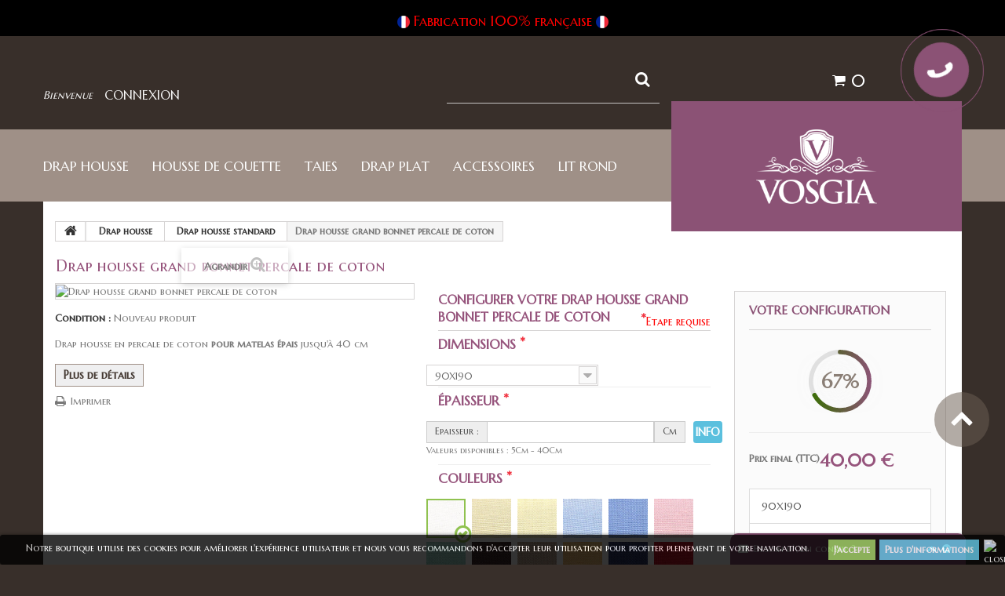

--- FILE ---
content_type: text/html; charset=utf-8
request_url: https://www.vosgia.fr/fr/drap-housse-standard/9065-drap-housse-grand-bonnet-percale-de-coton.html?dim=200x200
body_size: 30037
content:
<!DOCTYPE HTML>
<!--[if lt IE 7]> <html class="no-js lt-ie9 lt-ie8 lt-ie7" lang="fr-fr"><![endif]-->
<!--[if IE 7]><html class="no-js lt-ie9 lt-ie8 ie7" lang="fr-fr"><![endif]-->
<!--[if IE 8]><html class="no-js lt-ie9 ie8" lang="fr-fr"><![endif]-->
<!--[if gt IE 8]> <html class="no-js ie9" lang="fr-fr"><![endif]-->
<html lang="fr-fr">
	<head>
		<meta charset="utf-8" />
		<!-- <title>Drap housse bonnet 40, 35, 30 en percale de coton</title> -->
				<title>
					Drap housse bonnet 40, 35, 30 en percale de coton
				</title>
		<meta name="description" content="Drap-housse grands bonnets de 30, 35, 40, 45, 50 cm  pour matelas épais jusqu&#039;à 40 cm. drap housse percale de coton standard  de confection Française.   90X190, 90X200, 140X190, 140X200, 160X200, 180X200,  200X200  Expédition sous 48H " />
		<meta name="keywords" content="drap-housse percale,drap housse matelas épais,drap housse grand bonnet,drap housse sur mesure,drap housse 180x200,drap housse 200x200,drap housse 160x200,drap housse 140x190" />
		<meta name="robots" content="index,follow" />
		<meta name="viewport" content="width=device-width, minimum-scale=0.25, maximum-scale=1.0, initial-scale=1.0" /> 
<link rel="author" title="auteur" href="https://www.webdesign-toulouse.com" />
<link rev="made" href="https://www.webdesign-toulouse.com" />
		<meta name="apple-mobile-web-app-capable" content="yes" /> 
		<link rel="icon" type="image/vnd.microsoft.icon" href="/img/favicon.ico?1683872155" />
		<link rel="shortcut icon" type="image/x-icon" href="/img/favicon.ico?1683872155" />
			<link rel="stylesheet" href="/themes/vosgia/css/global.css" media="all" />
			<link rel="stylesheet" href="/themes/vosgia/css/autoload/highdpi.css" media="all" />
			<link rel="stylesheet" href="/themes/vosgia/css/autoload/responsive-tables.css" media="all" />
			<link rel="stylesheet" href="/themes/vosgia/css/autoload/uniform.default.css" media="all" />
			<link rel="stylesheet" href="/themes/vosgia/css/product.css" media="all" />
			<link rel="stylesheet" href="/themes/vosgia/css/print.css" media="print" />
			<link rel="stylesheet" href="/js/jquery/plugins/fancybox/jquery.fancybox.css" media="all" />
			<link rel="stylesheet" href="/js/jquery/plugins/bxslider/jquery.bxslider.css" media="all" />
			<link rel="stylesheet" href="/modules/configurator/views/js/front/modules/fancybox/jquery.fancybox.css" media="all" />
			<link rel="stylesheet" href="/themes/vosgia/css/modules/blockcart/blockcart.css" media="all" />
			<link rel="stylesheet" href="/themes/vosgia/css/modules/blockcategories/blockcategories.css" media="all" />
			<link rel="stylesheet" href="/themes/vosgia/css/modules/blocklanguages/blocklanguages.css" media="all" />
			<link rel="stylesheet" href="/themes/vosgia/css/modules/blocknewsletter/blocknewsletter.css" media="all" />
			<link rel="stylesheet" href="/themes/vosgia/css/modules/blocksearch/blocksearch.css" media="all" />
			<link rel="stylesheet" href="/js/jquery/plugins/autocomplete/jquery.autocomplete.css" media="all" />
			<link rel="stylesheet" href="/themes/vosgia/css/modules/blocktags/blocktags.css" media="all" />
			<link rel="stylesheet" href="/themes/vosgia/css/modules/blockviewed/blockviewed.css" media="all" />
			<link rel="stylesheet" href="/themes/vosgia/css/modules/themeconfigurator/css/hooks.css" media="all" />
			<link rel="stylesheet" href="/themes/vosgia/css/modules/tmheaderaccount/css/front.css" media="all" />
			<link rel="stylesheet" href="/themes/vosgia/css/modules/blockpermanentlinks/blockpermanentlinks.css" media="all" />
			<link rel="stylesheet" href="/themes/vosgia/css/modules/tmsearch/views/css/tmsearch.css" media="all" />
			<link rel="stylesheet" href="/modules/tmlistingimages/views/css/front.css" media="all" />
			<link rel="stylesheet" href="/themes/vosgia/css/modules/tmmegamenu/views/css/front.css" media="all" />
			<link rel="stylesheet" href="/modules/tmmediaparallax/css/tm-media-parallax-styles.css" media="all" />
			<link rel="stylesheet" href="/themes/vosgia/css/modules/smartblog/css/smartblogstyle.css" media="all" />
			<link rel="stylesheet" href="/themes/vosgia/css/modules/smartbloghomelatestnews/css/smartbloglatestnews.css" media="all" />
			<link rel="stylesheet" href="/themes/vosgia/css/modules/crossselling/css/crossselling.css" media="all" />
			<link rel="stylesheet" href="/themes/vosgia/css/modules/configurator/views/css/front.css" media="all" />
			<link rel="stylesheet" href="/modules/configurator/views/css/uniform.default.css" media="all" />
			<link rel="stylesheet" href="/modules/tmrelatedproducts/views/css/tmrelatedproducts.css" media="all" />
			<link rel="stylesheet" href="/modules/paypal/views/css/paypal.css" media="all" />
			<link rel="stylesheet" href="/themes/vosgia/css/modules/mailalerts/mailalerts.css" media="all" />
			<link rel="stylesheet" href="/modules/freecall/views/css/freecall_icon.css" media="all" />
			<link rel="stylesheet" href="/modules/freecall/views/css/freecall.css" media="all" />
			<link rel="stylesheet" href="/js/jquery/ui/themes/base/jquery.ui.button.css" media="all" />
			<link rel="stylesheet" href="/js/jquery/ui/themes/base/jquery.ui.core.css" media="all" />
			<link rel="stylesheet" href="/js/jquery/ui/themes/base/jquery.ui.dialog.css" media="all" />
			<link rel="stylesheet" href="/js/jquery/ui/themes/base/jquery.ui.theme.css" media="all" />
			<link rel="stylesheet" href="/modules/livechatpro/views/css/uploadify.css" media="all" />
			<link rel="stylesheet" href="/modules/livechatpro/views/css/front.css" media="all" />
			<link rel="stylesheet" href="/modules/livechatpro/views/css/fontawesome/font-awesome.min.css" media="all" />
			<link rel="stylesheet" href="/modules/boxtalconnect/views/css/mapbox-gl.css" media="all" />
			<link rel="stylesheet" href="/modules/boxtalconnect/views/css/parcel-point.css" media="all" />
			<link rel="stylesheet" href="/themes/vosgia/css/product_list.css" media="all" />
			


<link rel="canonical" href="https://www.vosgia.fr/fr/drap-housse-standard/9065-drap-housse-grand-bonnet-percale-de-coton.html?dim=200x200" />
			
						<meta name="viewport" content="width=device-width, initial-scale=1.0"><audio id="newchat" src=""></audio><audio id="newmessage" src=""></audio>

<style>
	.lgcookieslaw_banner {
		display: table;
		width:100%;
		position:fixed;
		left:0;
		repeat-x scroll left top;
		background: #000000;
		border-color: #000000;
		border-left: 1px solid #000000;
		border-radius: 3px 3px 3px 3px;
		border-right: 1px solid #000000;
		color: #FFFFFF !important;
		z-index: 99999;
		border-style: solid;
		border-width: 1px;
		margin: 0;
		outline: medium none;
		text-align: center;
		vertical-align: middle;
		text-shadow: 0 0 0 0;
		-webkit-box-shadow: 0px 1px 5px 0px #000000;
		-moz-box-shadow:    0px 1px 5px 0px #000000;
		box-shadow:         0px 1px 5px 0px #000000;
		font-size: 12px;
	
		bottom:0;;
		opacity:0.8;
	
	}

	.lgcookieslaw_banner > form
	{
		position:relative;
	}

	.lgcookieslaw_banner span.lgcookieslaw_btn
	{
		border-color: #8BC954 !important;
		background: #8BC954 !important;
		color: #FFFFFF !important;
		text-align: center;
		margin: 5px 0px 5px 0px;
		padding: 5px 7px;
		display: inline-block;
		border: 0;
		font-weight: bold;
		height: 26px;
		line-height: 16px;
		width: auto;
		font-size: 12px;
		cursor: pointer;
	}

	.lgcookieslaw_banner span:hover.lgcookieslaw_btn
	{
		moz-opacity:0.85;
		opacity: 0.85;
		filter: alpha(opacity=85);
	}

	.lgcookieslaw_banner a.lgcookieslaw_btn
	{
		border-color: #5BC0DE;
		background: #5BC0DE;
		color: #FFFFFF !important;
		margin: 5px 0px 5px 0px;
		text-align: center;
		padding: 5px 7px;
		display: inline-block;
		border: 0;
		font-weight: bold;
		height: 26px;
		line-height: 16px;
		width: auto;
		font-size: 12px;
	}

	@media (max-width: 768px) {
		.lgcookieslaw_banner span.lgcookieslaw_btn,
		.lgcookieslaw_banner a.lgcookieslaw_btn {
			height: auto;
		}
	}

	.lgcookieslaw_banner a:hover.lgcookieslaw_btn
	{
		moz-opacity:0.85;
		opacity: 0.85;
		filter: alpha(opacity=85);
	}

	.lgcookieslaw_close_banner_btn
	{
		cursor:pointer;
		height:21px;
		max-width:21px;
		width:21px;
	}

	.lgcookieslaw_container {
		display:table;
		margin: 0 auto;
	}

	.lgcookieslaw_button_container {
		display:table-cell;
		padding:0px;
		vertical-align: middle;
	}

	.lgcookieslaw_button_container div{
		display:table-cell;
		padding: 0px 5px 0px 0px;
		vertical-align: middle;
	}

	.lgcookieslaw_message {
		display:table-cell;
		font-size: 12px;
		padding:2px 25px 5px 5px;
		vertical-align: middle;
	}

	.lgcookieslaw_message p{
		margin: 0;
	}

	.lgcookieslaw_btn-close {
		position:absolute;
		right:5px;
		top:5px;
	}
</style>







		<link rel="stylesheet" href="https://fonts.googleapis.com/css?family=Open+Sans:300,600&amp;subset=latin,latin-ext,cyrillic-ext" type="text/css" media="all" />
		<link href='https://fonts.googleapis.com/css?family=Marcellus+SC' rel='stylesheet' type='text/css'>
		<link href='https://fonts.googleapis.com/css?family=Crimson+Text:400,600,700' rel='stylesheet' type='text/css'>
		<link href='https://fonts.googleapis.com/css?family=Monsieur+La+Doulaise' rel='stylesheet' type='text/css'>
		<!--[if IE 8]>
		
<script src="https://oss.maxcdn.com/libs/html5shiv/3.7.0/html5shiv.js"></script>
		
<script src="https://oss.maxcdn.com/libs/respond.js/1.3.0/respond.min.js"></script>
		<![endif]-->

</head>
		<body id="product" class="product product-9065 product-drap-housse-grand-bonnet-percale-de-coton category-24 category-drap-housse-standard hide-left-column hide-right-column lang_fr  one-column">

	    	<!--[if IE 8]>
        <div style='clear:both;height:59px;padding:0 15px 0 15px;position:relative;z-index:10000;text-align:center;'><a href="//www.microsoft.com/windows/internet-explorer/default.aspx?ocid=ie6_countdown_bannercode"><img src="http://storage.ie6countdown.com/assets/100/images/banners/warning_bar_0000_us.jpg" border="0" height="42" width="820" alt="You are using an outdated browser. For a faster, safer browsing experience, upgrade for free today." /></a></div>
		<![endif]-->
				<div id="page">
			<div class="header-container">
				<header id="header">
					<div class="banner">
						<div class="container">
							<div class="row">
							<!-- congés -->
							 <div class="col-lg-12 col-md-12 col-sm-12 col-xs-12 text-center">
								 <p style="color:#ff0000;font-size:18px;"> <br /><img src="https://www.vosgia.fr/themes/vosgia/img/france-flag-round-icon-16.png" alt="Fabrication 100% française" /> Fabrication 100% française <img src="https://www.vosgia.fr/themes/vosgia/img/france-flag-round-icon-16.png" alt="Fabrication 100% française" /></p>
  <!--<p style="color:#ff0000;font-size:18px;"> <br />Congés: les commandes seront expédiées à partir du 3 Janvier</p> -->
							</div> 
							
							
<!-- Module Ever Block -->
<!-- /Module Ever Block -->

							</div>
						</div>
					</div>
					<div class="container">
						<div class="nav">
							<div class="row">
								<nav><!-- Block permanent links module HEADER -->
<ul id="header_links">
	<li id="header_link_sitemap">
    		<span>Bienvenue</span>
	    </li>
   
	</ul>
<!-- /Block permanent links module HEADER -->
<div id="header-login">
	    <div class="current header_user_info"><a href="#" onclick="return false;">Connexion</a></div>
    
    <ul id="header-login-content" class="toogle_content">
                    <li>
                <form action="https://www.vosgia.fr/fr/connexion" method="post" id="header_login_form">
                    <div id="create_header_account_error" class="alert alert-danger" style="display:none;"></div>
                    <div class="form_content clearfix">
                        <div class="clearfix soc_login_box">
                            
                        </div>
                        <div class="form-group">
                            <input class="is_required validate account_input form-control" data-validate="isEmail" placeholder="E-mail" type="text" id="header-email" name="header-email" value="" />
                        </div>
                        <div class="form-group">
                            <span><input class="is_required validate account_input form-control" type="password" placeholder="Mot de passe" data-validate="isPasswd" id="header-passwd" name="header-passwd" value="" autocomplete="off" /></span>
                        </div>
                        <p class="submit">
                            <button type="button" id="HeaderSubmitLogin" name="HeaderSubmitLogin" class="btn btn-default btn-sm">
                                    Connexion
                            </button>
                        </p>
                    	<a href="https://www.vosgia.fr/fr/mon-compte" class="create">Créer votre compte</a>
                    </div>
                </form>
            </li>
            </ul>
</div><!-- Block languages module -->
	<div id="languages-block-top" class="languages-block">
					 <div class="current">
  <span>fr</span>
 </div>
									<ul id="first-languages" class="languages-block_ul toogle_content">
							<li class="selected">
										<span>Français</span>
								</li>
							<li >
																				<a href="https://www.vosgia.fr/en/drap-housse-dimensions-standards/9065-drap-housse.html" title="English">
															<span>English</span>
									</a>
								</li>
					</ul>
	</div>
<!-- /Block languages module -->
<!-- MODULE Block cart -->
<div class="">
	<div class="shopping_cart">
		<a href="https://www.vosgia.fr/fr/commande-rapide" title="Voir mon panier" rel="nofollow">
			<span class="ajax_cart_quantity">0</span>
			<span class="ajax_cart_total unvisible">
							</span>
					</a>
					<div class="cart_block block">
				<div class="block_content">
					<!-- block list of products -->
					<div class="cart_block_list">
												<p class="cart_block_no_products">
							Aucun produit
						</p>
												<div class="cart-prices">
							<div class="cart-prices-line first-line  unvisible">
								<span class="cart_block_shipping_cost ajax_cart_shipping_cost">
																			À définir																	</span>
								<span>
									Livraison
								</span>
							</div>
																						<div class="cart-prices-line">
									<span class="price cart_block_tax_cost ajax_cart_tax_cost">0,00 €</span>
									<span>Taxes</span>
								</div>
														<div class="cart-prices-line last-line">
								<span class="price cart_block_total ajax_block_cart_total">0,00 €</span>
								<span>Total</span>
							</div>
															<p>
																	Les prix sont TTC
																</p>
													</div>
						<p class="cart-buttons">
							<a id="button_order_cart" class="btn btn-default btn-sm icon-right" href="https://www.vosgia.fr/fr/commande-rapide" title="Commander" rel="nofollow">
								<span>
									Commander
								</span>
							</a>
						</p>
					</div>
				</div>
			</div><!-- .cart_block -->
			</div>
</div>

	<div id="layer_cart">
		<div class="clearfix">
			<div class="layer_cart_product col-xs-12 col-md-6">
				<span class="cross" title="Fermer la fenêtre"></span>
				<div id="h2blockcart">
					<i class="fa fa-ok"></i>
                    Produit ajouté au panier avec succès
				</div>
				<div class="product-image-container layer_cart_img">
				</div>
				<div class="layer_cart_product_info">
					<span id="layer_cart_product_title" class="product-name"></span>
					<span id="layer_cart_product_attributes"></span>
					<div>
						<strong class="dark">Quantité</strong>
						<span id="layer_cart_product_quantity"></span>
					</div>
					<div>
						<strong class="dark">Total</strong>
						<span id="layer_cart_product_price"></span>
					</div>
				</div>
			</div>
			<div class="layer_cart_cart col-xs-12 col-md-6">
				<div id="h2blockcart2">
					<!-- Plural Case [both cases are needed because page may be updated in Javascript] -->
					<span class="ajax_cart_product_txt_s  unvisible">
						Il y a <span class="ajax_cart_quantity">0</span> produits dans votre panier.
					</span>
					<!-- Singular Case [both cases are needed because page may be updated in Javascript] -->
					<span class="ajax_cart_product_txt ">
						Il y a 1 produit dans votre panier.
					</span>
				</div>
	
				<div class="layer_cart_row">
					<strong class="dark">
						Total produits
																					TTC
																		</strong>
					<span class="ajax_block_products_total">
											</span>
				</div>
	
								<div class="layer_cart_row">
					<strong class="dark unvisible">
						Frais de port&nbsp;TTC					</strong>
					<span class="ajax_cart_shipping_cost unvisible">
													À définir											</span>
				</div>
									<div class="layer_cart_row">
						<strong class="dark">Taxes</strong>
						<span class="price cart_block_tax_cost ajax_cart_tax_cost">0,00 €</span>
					</div>
								<div class="layer_cart_row">	
					<strong class="dark">
						Total
																					TTC
																		</strong>
					<span class="ajax_block_cart_total">
											</span>
				</div>
				<div class="button-container">	
					<span class="continue btn btn-default btn-md icon-left" title="Continuer mes achats">
						<span>
                            Continuer mes achats
						</span>
					</span>
					<a class="btn btn-default btn-md icon-right" href="https://www.vosgia.fr/fr/commande-rapide" title="Commander" rel="nofollow">
						<span>
							Commander
						</span>
					</a>	
				</div>
			</div>
		</div>
		<div class="crossseling"></div>
	</div> <!-- #layer_cart -->
	<div class="layer_cart_overlay"></div>

<!-- /MODULE Block cart --><div id="tmsearch">
	<form id="tmsearchbox" method="get" action="//www.vosgia.fr/fr/recherche" >
		<input type="hidden" name="controller" value="search" />
		<input type="hidden" name="orderby" value="position" />
		<input type="hidden" name="orderway" value="desc" />
		<input class="tm_search_query form-control" type="text" id="tm_search_query" name="search_query" value="" />
		<button type="submit" name="tm_submit_search" class="btn btn-default button-search">
			<span>Rechercher</span>
		</button>
	</form>
</div></nav>
							</div>
						</div>
						<div class="boxMenuLogo">
							<div id="header_logo">
								<a href="https://www.vosgia.fr/" title="VOSGIA">
									<img class="logo img-responsive" src="https://www.vosgia.fr/img/vosgia-drap-housse-sur-mesure-logo-1462789392.jpg" alt="VOSGIA" width="226" height="140"/>
								</a>
							</div>
							 
            <div class="top_menu">
            <div class="menu-title">Menu</div>
            <ul class="menu clearfix"><li class=""><a href="https://www.vosgia.fr/fr/3-drap-housse">Drap housse</a><div class="is-megamenu"><div id="megamenu-row-1" class="megamenu-row row megamenu-row-1"><div id="column-1-1" class="megamenu-col megamenu-col-1-1 col-sm-3 "><ul class="content"><li class="category"><a href="https://www.vosgia.fr/fr/24-drap-housse-standard" title="Drap housse standard">Drap housse standard</a></li></ul></div><div id="column-1-2" class="megamenu-col megamenu-col-1-2 col-sm-3 "><ul class="content"><li class="category"><a href="https://www.vosgia.fr/fr/10-drap-housse-sur-mesure" title="Drap housse sur mesure">Drap housse sur mesure</a></li></ul></div><div id="column-1-3" class="megamenu-col megamenu-col-1-3 col-sm-3 "><ul class="content"><li class="category"><a href="https://www.vosgia.fr/fr/11-drap-housse-tete-relevable" title="Drap housse tête relevable">Drap housse tête relevable</a></li></ul></div><div id="column-1-4" class="megamenu-col megamenu-col-1-4 col-sm-3 "><ul class="content"><li class="category"><a href="https://www.vosgia.fr/fr/12-drap-housse-tete-et-pied-relevables" title="Drap housse tête et pied relevables">Drap housse tête et pied relevables</a></li></ul></div></div><div id="megamenu-row-2" class="megamenu-row row megamenu-row-2"><div id="column-2-1" class="megamenu-col megamenu-col-2-1 col-sm-3 "><ul class="content">	<li >
    	<a href="https://www.vosgia.fr/fr/24-drap-housse-standard" >
        	<img class="img-responsive" src="/modules/tmmegamenu/images/1fee5ce79b055dbbd29cd98712e026c35e8a5f5c_drap_housse_menu.jpg" alt="Drap housse standard" />
        </a>
    </li>
</ul></div><div id="column-2-2" class="megamenu-col megamenu-col-2-2 col-sm-3 "><ul class="content">	<li >
    	<a href="https://www.vosgia.fr/fr/10-drap-housse-sur-mesure" >
        	<img class="img-responsive" src="/modules/tmmegamenu/images/a55770b18e9b0293b6b6ee59ac364809c64f0ce5_drap_housse_menu.jpg" alt="Drap sur mesure" />
        </a>
    </li>
</ul></div><div id="column-2-3" class="megamenu-col megamenu-col-2-3 col-sm-3 "><ul class="content">	<li >
    	<a href="https://www.vosgia.fr/fr/11-drap-housse-tete-relevable" >
        	<img class="img-responsive" src="/modules/tmmegamenu/images/c8ab8dbf40010c929da6654a22ef7e27ba1d1793_drap_housse_TR_menu.jpg" alt="Drap sur mesure tête relevable" />
        </a>
    </li>
</ul></div><div id="column-2-4" class="megamenu-col megamenu-col-2-4 col-sm-3 "><ul class="content">	<li >
    	<a href="https://www.vosgia.fr/fr/12-drap-housse-tete-et-pied-relevables" >
        	<img class="img-responsive" src="/modules/tmmegamenu/images/6a24540eb8658ae8e302351fe3c7c9f95daf867a_drap_housse_TPR_menu.jpg" alt="Drap sur mesure tête  et pied relevable" />
        </a>
    </li>
</ul></div></div><div id="megamenu-row-3" class="megamenu-row row megamenu-row-3"><div id="column-3-1" class="megamenu-col megamenu-col-3-1 col-sm-12 "><ul class="content"><li class="html"><h3>Coton, percale ou satin ? découvrez ...</h3><p>Coton, percale ou satin ? découvrez nos matières !</p></li></ul></div></div></div></li><li class=""><a href="https://www.vosgia.fr/fr/4-housse-de-couette">Housse de couette </a></li><li class=""><a href="https://www.vosgia.fr/fr/6-taie-d-oreiller">Taies</a><div class="is-megamenu"><div id="megamenu-row-1" class="megamenu-row row megamenu-row-1"><div id="column-1-1" class="megamenu-col megamenu-col-1-1 col-sm-6 "><ul class="content">	<li >
    	<a href="https://www.vosgia.fr/fr/13-taie-d-oreiller-sans-volant" >
        	<img class="img-responsive" src="/modules/tmmegamenu/images/2462e5e22001dbd8bcbf9148c74a8f310a424ff2_taie oreiller sans volant_220x220.jpg" alt="Taie d'oreiller sans volant" />
        </a>
    </li>
</ul></div><div id="column-1-2" class="megamenu-col megamenu-col-1-2 col-sm-6 "><ul class="content">	<li >
    	<a href="https://www.vosgia.fr/fr/14-taie-d-oreiller-avec-volant" >
        	<img class="img-responsive" src="/modules/tmmegamenu/images/8411584608ce20e6aa06158c9110fbce3211bcf2_taie_oreiller_avec_volant_menu.jpg" alt="Taie d'oreiller avec volant" />
        </a>
    </li>
</ul></div></div><div id="megamenu-row-2" class="megamenu-row row megamenu-row-2"><div id="column-2-1" class="megamenu-col megamenu-col-2-1 col-sm-6 "><ul class="content"><li class="category"><a href="https://www.vosgia.fr/fr/13-taie-d-oreiller-sans-volant" title="Taie d'oreiller sans volant">Taie d'oreiller sans volant</a></li></ul></div><div id="column-2-2" class="megamenu-col megamenu-col-2-2 col-sm-6 "><ul class="content"><li class="category"><a href="https://www.vosgia.fr/fr/14-taie-d-oreiller-avec-volant" title="Taie d'oreiller avec volant">Taie d'oreiller avec volant</a></li></ul></div></div></div></li><li class=""><a href="https://www.vosgia.fr/fr/5-drap-plat">Drap plat</a></li><li class=""><a href="https://www.vosgia.fr/fr/7-accessoires-literie">Accessoires</a><div class="is-megamenu"><div id="megamenu-row-1" class="megamenu-row row megamenu-row-1"><div id="column-1-1" class="megamenu-col megamenu-col-1-1 col-sm-3 "><ul class="content"><li class="category"><a href="https://www.vosgia.fr/fr/20-couette" title="Couette">Couette</a></li></ul></div><div id="column-1-2" class="megamenu-col megamenu-col-1-2 col-sm-3 "><ul class="content"><li class="category"><a href="https://www.vosgia.fr/fr/21-protege-matelas-standard" title="Protège matelas standard">Protège matelas standard</a></li></ul></div><div id="column-1-3" class="megamenu-col megamenu-col-1-3 col-sm-3 "><ul class="content"><li class="category"><a href="https://www.vosgia.fr/fr/22-protege-matelas-tete-relevable" title="Protège matelas tête relevable">Protège matelas tête relevable</a></li></ul></div><div id="column-1-4" class="megamenu-col megamenu-col-1-4 col-sm-3 "><ul class="content"><li class="category"><a href="https://www.vosgia.fr/fr/23-protege-matelas-tete-et-pied-relevables" title="Protège matelas tête et pied relevables">Protège matelas tête et pied relevables</a></li></ul></div></div><div id="megamenu-row-2" class="megamenu-row row megamenu-row-2"><div id="column-2-1" class="megamenu-col megamenu-col-2-1 col-sm-3 "><ul class="content">	<li >
    	<a href="https://www.vosgia.fr/fr/20-couette" >
        	<img class="img-responsive" src="/modules/tmmegamenu/images/a9b511da240083f9e45857bc138418347a042dc3_couette_menu.jpg" alt="Couette" />
        </a>
    </li>
</ul></div><div id="column-2-2" class="megamenu-col megamenu-col-2-2 col-sm-3 "><ul class="content">	<li >
    	<a href="https://www.vosgia.fr/fr/21-protege-matelas-standard" >
        	<img class="img-responsive" src="/modules/tmmegamenu/images/676f449d6af1e047abc1add21b19430d9599a3b5_protege-matelas_menu.jpg" alt="Protège matelas standard" />
        </a>
    </li>
</ul></div><div id="column-2-3" class="megamenu-col megamenu-col-2-3 col-sm-3 "><ul class="content">	<li >
    	<a href="https://www.vosgia.fr/fr/22-protege-matelas-tete-relevable" >
        	<img class="img-responsive" src="/modules/tmmegamenu/images/c59a3adec593d8f5e6e3de25448770e8cbc62810_protege_matelas_TR_menu.jpg" alt="Protège matelas tête relevable" />
        </a>
    </li>
</ul></div><div id="column-2-4" class="megamenu-col megamenu-col-2-4 col-sm-3 "><ul class="content">	<li >
    	<a href="https://www.vosgia.fr/fr/23-protege-matelas-tete-et-pied-relevables" >
        	<img class="img-responsive" src="/modules/tmmegamenu/images/cf72293cef2142889798f91fe6ffb8ec066a34a3_protege_matelas_TPR_menu.jpg" alt="Protège matelas tête et pied relevables" />
        </a>
    </li>
</ul></div></div></div></li><li class=""><a href="https://www.vosgia.fr/fr/9-lit-rond">Lit rond</a><div class="is-megamenu"><div id="megamenu-row-1" class="megamenu-row row megamenu-row-1"><div id="column-1-1" class="megamenu-col megamenu-col-1-1 col-sm-4 "><ul class="content"><li class="category"><a href="https://www.vosgia.fr/fr/15-drap-housse-rond" title="Drap housse rond">Drap housse rond</a></li></ul></div><div id="column-1-2" class="megamenu-col megamenu-col-1-2 col-sm-4 "><ul class="content"><li class="category"><a href="https://www.vosgia.fr/fr/17-drap-plat-rond" title="Drap plat rond">Drap plat rond</a></li></ul></div><div id="column-1-3" class="megamenu-col megamenu-col-1-3 col-sm-4 "><ul class="content"><li class="category"><a href="https://www.vosgia.fr/fr/18-protege-matelas-rond" title="Protège matelas rond">Protège matelas rond</a></li></ul></div></div><div id="megamenu-row-2" class="megamenu-row row megamenu-row-2"><div id="column-2-1" class="megamenu-col megamenu-col-2-1 col-sm-6 "><ul class="content"><li class="category"><a href="https://www.vosgia.fr/fr/19-couette-ronde" title="Couette ronde">Couette ronde</a></li></ul></div><div id="column-2-2" class="megamenu-col megamenu-col-2-2 col-sm-6 "><ul class="content"><li class="category"><a href="https://www.vosgia.fr/fr/16-housse-de-couette-ronde" title="Housse de couette ronde">Housse de couette ronde</a></li></ul></div></div></div></li></ul>
    
            </div>
    <div id="slide_chat_window" style="z-index: 9998; position: fixed !important; right: 50px; bottom: 0px;">		<div id="dialog_chat_invitation" title="Invitation à discuter" style="display:none; text-align: center; z-index: 9999 !important;">
			<span style="padding-top: 10px;">
			<table border="0" width="100%">
				<tr>
					<td>
					</td>
					<td>Vous avez été invité à discuter!</td>
				</tr>
			</table>
			</span>
		</div>
		<input type="hidden" name="chat_height" id="chat_height" value="380">
		<input type="hidden" name="id_chat" id="id_chat" size="20" value="">
		<input type="hidden" name="id_archive" id="id_archive" size="20" value="">
		<input type="hidden" name="id_visitor" id="id_visitor" size="20" value="">
		<input type="hidden" name="show_names" id="show_names" size="20" value="Y">
		
		<div id="chat_div">
			<table id="chat_table" border="0" style="	width: 300px;
			height: 0px;
			color: #222222 !important;
	background-color: #FFFFFF !important;
	-webkit-border-top-left-radius: 10px;
	-moz-border-top-left-radius:10px;
	border-top-left-radius:10px;
	-webkit-border-top-right-radius:10px;
	-moz-border-top-right-radius:10px;
	border-top-right-radius:10px;
	" cellspacing="0" cellpadding="0" class="lcp chat-table radius5-top shadow-right-bottom">

	<tr style="">
		<th class="lcp radius5-top" style="height: 40px;
			-webkit-border-top-left-radius:10px;
			-moz-border-top-left-radius:10px;
			border-top-left-radius:10px;
			-webkit-border-top-right-radius:10px;
			-moz-border-top-right-radius:10px;
			border-top-right-radius:10px;
						color: #FFFFFF !important;
			background-color: #8B5275 !important;
			 ">

			<table border="0" style="width: 100%" cellspacing="0" cellpadding="0">
				<tr>
					<td width="20" id="header_message_td_left" style="cursor: hand; cursor: pointer;" class="lcp blink-container"><span style="width: 20px; line-height: 40px; float: left;" class="fa fa-envelope"></span></td>
					<td style="padding-right: 5px; cursor: hand; cursor: pointer;" id="header_message_td" class="lcp blink-container"><span id="header_message_span">Besoin d\'un conseil ?</span></td>
					<td width="20"><span style="width: 20px; line-height: 40px; float: right; cursor: hand; cursor: pointer;" title="Minimize" class="fa fa-chevron-up" id="minimize_chat"></span></td>
					<td width="20"><span style="width: 20px; line-height: 40px; float: right; cursor: hand; cursor: pointer;" title="Close" class="fa fa-times-circle" id="close_chat"></span></td>
				</tr>
			</table>


		</th>
	</tr>

	<tr>
		<td valign="top">


			<div id="chat_container" style="display:none;">



				<table width="100%" style="border: 1px solid #CCCCCC !important;">
					<tr>
						<td>

							<div id="start_chat_div" style="display:none; padding-left: 10px;">

								<input type="hidden" name="visitor_name" id="visitor_name" size="20" value="">
<div id="chat_status_data" data-status="offline"></div>
<div id="lcp_chat_wrapper" style="overflow-y: scroll; height: 380px; padding-right: 10px; padding-top: 5px;">
	<div id="chat_accepted_by" style="display:none;">
		Chat accepté par <b></b> ()<br>
			</div>
	<div id="chat_denied" style="display:none;">
		Le chat a été refusé! S’il vous plaît recharger la page pour réessayer! <a href="javascript:location.reload();">Recharger la page</a>
	</div>
	<div id="be_patient" style="display:none;">
		Un représentant sera connecté , s’il vous plaît soyez patient.
	</div>
	<div id="lcp_content">
			</div>
</div>
<div id="menu-emoticons" style="position:absolute; z-index: 9999; display:none; width: 400px; float:left; clear:both; background-color: #ffffff; border: 1px solid #aaaaaa; padding: 2px;" class="lcp radius5">
	</div>





							</div>

							<div id="chat_msg_textarea_div" style="display:none; padding-left: 10px; padding-right: 10px; height: 80px;">
								<table border="0" width="100%">
									<tr>
										<td>
											<table border="0" width="100%">
												<tr>
													<td><input type="text" name="msg" id="msg" size="20" style="width: 100%;" class="lcp formfield3" value=""><!-- <textarea rows="2" name="msg" id="msg" cols="40" style="width: 100%" class="lcp formfield3"></textarea> --></td>
													<td style="width: 20px; padding-left: 5px;" align="center"><a href="javascript:{}" name="show_hide_emoticons" id="show_hide_emoticons" class="lcp button"><span class="icon-smile-o fa fa-smile-o"></span></a></td>
												</tr>
											</table>
										</td>
									</tr>

									<tr>
										<td style="width: 100%">
											<table border="0" width="100%">
												<tr>
													<td style="padding-right: 5px;" align="left"><font size="1" color="#AAAAAA"><span id="front_typing_span">appuyez sur la touche Enter pour discuter</span></font></td>
													<td style="padding-right: 5px;" align="right"><input type="file" class=""  style="width: 80px;" id="send_file_upload"></td>
												</tr>
											</table>
										</td>
									</tr>
								</table>

							</div>

							<div id="leave_message_div" style="display:none;">
								Votre message a été envoyé! Nous reviendrons vers vous dès que possible. Je vous remercie!
							</div>

							<div id="before_chat_div" style=" padding-left: 10px; padding-right: 10px;">
								<table border="0" style="width: 100%;">
									<tr id="welcome_message_tr">
										<td style="padding-top: 10px"><span id="welcome_message_span">Vous pouvez nous envoyer un email et nous répondrons dès que possible.</span></td>
									</tr>
									<tr style="display:none;" id="error_tr">
										<td class="lcp validateTips" style="text-align: center; height: 25px; font-weight: bolder;" bgcolor="#f7f7f7">Tous les champs du formulaire sont nécessaires.</td>
									</tr>

									<tbody id="name_field_tbody" style="">

										<tr>
											<td style="padding-top: 10px">Votre nom:*</td>
										</tr>
										<tr>
											<td>
												<input type="text" name="lcp_name" id="lcp_name" size="20" style="width: 100%;" class="lcp formfield3 swaptextbox" value=""></td>
											</tr>

										</tbody>

										<tbody id="email_field_tbody" style="">

											<tr id="spacer_before_email_tr">
												<td>&nbsp;</td>
											</tr>
											<tr>
												<td>Email:*</td>
											</tr>
											<tr>
												<td>
													<input type="text" name="lcp_email" id="lcp_email" size="20" style="width: 100%;" class="lcp formfield3 swaptextbox" value=""></td>
												</tr>


											</tbody>

											<tbody id="phone_field_tbody" style="display:none;">

												<tr id="spacer_before_phone_tr">
													<td>&nbsp;</td>
												</tr>
												<tr>
													<td>Téléphone:</td>
												</tr>
												<tr>
													<td>
														<input type="text" name="lcp_phone" id="lcp_phone" size="20" style="width: 100%;" class="lcp formfield3 swaptextbox" value=""></td>
													</tr>

												</tbody>


												<tbody id="department_field_tbody" style="">

													<tr id="spacer_before_department_tr">
														<td>&nbsp;</td>
													</tr>
													<tr>
														<td>Département:*</td>
													</tr>
													<tr>
														<td>
															<select size="1" name="departments" id="departments" class="lcp formfield3" style="padding-right: 5px;">
																																<option value="1">Le Soutien</option>
																																<option value="3">Facturation</option>
																															</select>

														</tr>

													</tbody>


													<tbody id="question_field_tbody" style="">

														<tr id="spacer_before_question_tr">
															<td>&nbsp;</td>
														</tr>

														<tr>
															<td>Question:*</td>
														</tr>
														<tr>
															<td>
																<textarea rows="3" name="lcp_question" id="lcp_question" cols="17" style="width: 100%;" class="lcp formfield3 swaptextbox"></textarea>

															</td>
														</tr>

													</tbody>

													<tr id="spacer_before_button_tr">
														<td>&nbsp;</td>
													</tr>
													<tr>
														<td align="center" style="text-align:center;">
																														<a href="javascript:{}" name="leave_message" id="leave_message" class="lcp chat-button" style="color: #FFFFFF !important; background-color: #8B5275 !important;"><span class="fa fa-envelope-o"></span> Laissez un message!</a>
															
														</td>
													</tr>
													<tr>
														<td>&nbsp;</td>
													</tr>
												</table>

											</div>

											<div id="after_chat_div" style="width: 100%; padding-left: 10px; padding-right: 10px; display:none;">

												<input type="hidden" name="rating_click" id="rating_click" value="0">


												<br>

												<table border="0" width="100%" id="signature_table">
													<tr>
														<td align="center" style="text-align: center !important;"><a href="javascript:{}" name="back_to_start_chat_a" id="back_to_start_chat_a" class="lcp chat-button" style="color: #FFFFFF !important; background-color: #8B5275 !important;"><span class="fa fa-caret-left"></span> Retour à discuter à nouveau</a></td>
													</tr>
													<tr>
														<td>&nbsp;</td>
													</tr>
													<tr>
														<td id="signature_td">&nbsp;</td>
													</tr>
												</table>

												<br>

												
												<table border="0" width="100%" class="" id="rating_table">

													<tr>
														<td height="20" style="text-align: center;">
															<table border="0" cellspacing="0" cellpadding="0">
																<tr>
																	<td>S'il vous plaît noter ce membre du personnel:</td>
																	<td style="padding-left: 5px" id="rating_td"></td>
																	<td><span id="rate_ajax_load_span"></span></td>
																</tr>
															</table>
														</td>
													</tr>
													<tr>
														<td style="text-align: center;">
															<table border="0" width="100%" cellspacing="0" cellpadding="0">
																<tr>
																	<td width="90%"><input type="text" name="rating_comment" id="rating_comment" size="20" style="width: 100%" class="lcp formfield3 swaptextbox" value="Commentaire..."></td>
																	<td style="padding-left: 5px">
																		<a href="javascript:{}" name="rate" id="rate" class="lcp chat-button" style="color: #FFFFFF !important; background-color: #8B5275 !important;"><span class="fa fa-star-half-o"></span> Taux!</a>
																	</td>
																</tr>
															</table>
														</td>
													</tr>
												</table>
												<br>

												
											</div>
										</td>
									</tr>
								</table>

							</div>

						</td>
					</tr>

				</table>


<input type="hidden" name="lcp_chat_status" id="lcp_chat_status" size="20" value="offline">


		</div>
		</div><div id="lgcookieslaw_banner" class="lgcookieslaw_banner">
	
				<div class="lgcookieslaw_container">
						<div class="lgcookieslaw_message"><p>Notre boutique utilise des cookies pour améliorer l'expérience utilisateur et nous vous recommandons d'accepter leur utilisation pour profiter pleinement de votre navigation.</p></div>
							<div class="lgcookieslaw_button_container">
					<div>
						
						<span id="lgcookieslaw_accept" class="lgcookieslaw_btn">J'accepte</span>
					</div>
					<div>
						<a id="lgcookieslaw_info" class="lgcookieslaw_btn"  target="_blank"  href="https://www.vosgia.fr/fr/content/1-livraison" >
							Plus d'informations
						</a>
					</div>
				</div>
					</div>
							<div id="lgcookieslaw_close" class="lgcookieslaw_btn-close">
				<img src="/modules/lgcookieslaw/views/img/close.png" alt="close" class="lgcookieslaw_close_banner_btn" onclick="closeinfo();">
			</div>
			
</div>
						</div>
					</div>
				</header>
			</div>
			<div class="columns-container">
				<div id="slider_row" class="">
					<div id="top_column" class="center_column"></div>
				</div>
				<div id="columns" class="container">
											<!-- Breadcrumb -->

<div class="breadcrumb clearfix">
	<a class="home" href="https://www.vosgia.fr/" title="retour &agrave; Accueil">
    	<i class="fa fa-home"></i>
    </a>
			<span class="navigation-pipe">&gt;</span>
					<span class="navigation_page"><span itemscope itemtype="http://data-vocabulary.org/Breadcrumb"><a itemprop="url" href="https://www.vosgia.fr/fr/3-drap-housse" title="Drap housse" ><span itemprop="title">Drap housse</span></a></span><span class="navigation-pipe">></span><span itemscope itemtype="http://data-vocabulary.org/Breadcrumb"><a itemprop="url" href="https://www.vosgia.fr/fr/24-drap-housse-standard" title="Drap housse standard" ><span itemprop="title">Drap housse standard</span></a></span><span class="navigation-pipe">></span>Drap housse grand bonnet percale de coton</span>
			</div>

<!-- /Breadcrumb -->
										<div class="row">
                    	<div class="large-left col-sm-12">
                        	<div class="row">
                            	<div id="center_column" class="center_column col-xs-12 col-sm-12">
	
	

		<div itemscope itemtype="http://schema.org/Product">
	<div class="row">
					<div class="container">
				<div class="top-hr"></div>
				<h1>Drap housse grand bonnet percale de coton</h1>
			</div>
						<div class="primary_block col-xs-12 col-sm-5 col-md-5">
						<!-- left infos-->
			<div class="pb-left-column">
				<!-- product img-->
				<div id="image-block" class="clearfix">
																											<span id="view_full_size">
							<img id="bigpic" itemprop="image" src="/modules/configurator/views/img/covers/5/1/51-large_default.jpg" title="Drap housse grand bonnet percale de coton" alt="Drap housse grand bonnet percale de coton" width="458" height="458"/>
															<span class="span_link no-print">Agrandir</span>
													</span>
									</div> <!-- end image-block -->
																								<div id="views_block" class="clearfix hidden">
						<div id="thumbs_list">
							<ul id="thumbs_list_frame">
																<li class="last">
									<a href="/modules/configurator/views/img/covers/5/1/51-thickbox_default.jpg"	data-fancybox-group="other-views" class="fancybox shown" title="Drap housse grand bonnet percale de coton">
										<img class="img-responsive" src="/modules/configurator/views/img/covers/5/1/51-cart_default.jpg" alt="Drap housse grand bonnet percale de coton" title="Drap housse grand bonnet percale de coton" height="80" width="80" itemprop="image" />
									</a>
								</li>
							</ul>
						</div> <!-- end thumbs_list -->
					</div>
							</div> <!-- end pb-left-column -->
			<!-- end left infos-->
			<!-- center infos -->
			<div class="pb-center-column">
								<p id="product_reference" style="display: none;">
					<label>Référence : </label>
					<span class="editable" itemprop="sku"></span>
				</p>
								<p id="product_condition">
					<label>Condition : </label>
											<link itemprop="itemCondition" href="http://schema.org/NewCondition"/>
						<span class="editable">Nouveau produit</span>
									</p>
													<div id="short_description_block">
													<div id="short_description_content" class="rte align_justify" itemprop="description"><p>Drap housse en percale de coton <strong>pour matelas épais</strong> jusqu'à 40 cm</p></div>
						
													<p class="buttons_bottom_block">
								<a href="javascript:{}" class="button btn btn-default">
									Plus de détails
								</a>
							</p>
											</div> <!-- end short_description_block -->
												<!-- availability or doesntExist -->
				
									
					<p class="warning_inline" id="last_quantities" style="display: none" >Attention : derniers articles en stock !</p>
								<p id="availability_date" style="display: none;">
					<span id="availability_date_label">Date de disponibilité :</span>
					<span id="availability_date_value"></span>
				</p>
				<!-- Out of stock hook -->
				<div id="oosHook" style="display: none;">
					
				</div>
													<!-- usefull links-->
					<ul id="usefull_link_block" class="clearfix no-print">
												<li class="print">
							<a href="javascript:print();">
								Imprimer
							</a>
						</li>
											</ul>
							</div>
			<!-- end center infos-->
		</div> <!-- end primary_block -->
		<!-- CONFIGURATOR -->
        <div id="configurator_block" class="configurator_block">
    <div class="col-xs-12 col-sm-6 col-md-4">
        <h2 class="page-heading">
            Configurer votre Drap housse grand bonnet percale de coton
            <span class="pull-right required"><sup>*</sup>Etape requise</span>
        </h2>
                        <div id="configurator-tabs">
                                                                                        </div>
        <div class="step_list">
                                                                                                            <div id="step_118" class="step_group form-group col-xs-12  " style="display : none;">
                    <label class="title">
                        <span class="step_title">
                            Dimensions
                                                            <sup>*</sup>
                                                    </span>
                                                                        </label>

                                                                    <div class="row">
                        <div class="col-xs-12">
                                                        
                            <div class=" step_options" id="collapse_118">

                                
                                                                                                                                                                                    
                                
                		
<select class='select_option' >
	<option data-step='118' value="">Choisir une valeur dans la liste</option>
							<optgroup id="step_option_118_1132" 
				  class="option option_select"
				  style="display:none;">
			<option is-select-option
					id="option_118_1132"
					data-step='118'
					value="1132">
				90X190
													




							</option>
		</optgroup>
									<optgroup id="step_option_118_1133" 
				  class="option option_select"
				  style="display:none;">
			<option is-select-option
					id="option_118_1133"
					data-step='118'
					value="1133">
				90X200
													


			<span class="label label-default amount">
			(+ 8,00 €)
		</span>
		<span class="label label-danger reduc">- 0,00 €</span>
	

							</option>
		</optgroup>
									<optgroup id="step_option_118_1134" 
				  class="option option_select"
				  style="display:none;">
			<option is-select-option
					id="option_118_1134"
					data-step='118'
					value="1134">
				140X190
													


			<span class="label label-default amount">
			(+ 11,00 €)
		</span>
		<span class="label label-danger reduc">- 0,00 €</span>
	

							</option>
		</optgroup>
									<optgroup id="step_option_118_1135" 
				  class="option option_select"
				  style="display:none;">
			<option is-select-option
					id="option_118_1135"
					data-step='118'
					value="1135">
				140X200
													


			<span class="label label-default amount">
			(+ 16,00 €)
		</span>
		<span class="label label-danger reduc">- 0,00 €</span>
	

							</option>
		</optgroup>
									<optgroup id="step_option_118_1136" 
				  class="option option_select"
				  style="display:none;">
			<option is-select-option
					id="option_118_1136"
					data-step='118'
					value="1136">
				160X200
													


			<span class="label label-default amount">
			(+ 18,00 €)
		</span>
		<span class="label label-danger reduc">- 0,00 €</span>
	

							</option>
		</optgroup>
									<optgroup id="step_option_118_1137" 
				  class="option option_select"
				  style="display:none;">
			<option is-select-option
					id="option_118_1137"
					data-step='118'
					value="1137">
				180X200
													


			<span class="label label-default amount">
			(+ 23,00 €)
		</span>
		<span class="label label-danger reduc">- 0,00 €</span>
	

							</option>
		</optgroup>
									<optgroup id="step_option_118_1138" 
				  class="option option_select"
				  style="display:none;">
			<option is-select-option
					id="option_118_1138"
					data-step='118'
					value="1138">
				200X200
													


			<span class="label label-default amount">
			(+ 31,00 €)
		</span>
		<span class="label label-danger reduc">- 0,00 €</span>
	

							</option>
		</optgroup>
			</select>
	


	

                            </div>
                        </div>

                        <div class="col-xs-12 error-step"></div>
                    </div>

                    <hr />
                </div>
                                                                                                            <div id="step_121" class="step_group form-group col-xs-12  " style="display : none;">
                    <label class="title">
                        <span class="step_title">
                            Épaisseur
                                                            <sup>*</sup>
                                                    </span>
                                                                        </label>

                                                                    <div class="row">
                        <div class="col-xs-12">
                                                        
                            <div class=" step_options" id="collapse_121">

                                
                                                                                                                                                                                    
                                
                            





                                    
        
        <div class="row">
                                
                                                                    
                


<div id="step_option_121_1160" 
            class="option_input option_group col-md-12 form-group" >
        <div class="input-group"> 
                


<span class="input-group-addon">Epaisseur : </span>

<input 
        
                        data-dimension="1"
                data-min="5" 
                data-max="40"
        				        data-step='121' 
        data-option='1160' 
        data-force="0"
        id="option_121_1160" 
        class="form-control grey" 
        type="text" 
        value="" 
/>

        <span class="input-group-addon">
                Cm
        </span>

        
<span class='label label-info info'
	  data-toggle="popover"
	  title="Epaisseur"
	  data-content="&lt;p&gt;&lt;img src=&quot;https://www.vosgia.fr/img/cms/epaisseur-matelas.jpg&quot; alt=&quot;&quot; width=&quot;250&quot; height=&quot;136&quot; /&gt;&lt;/p&gt;">INFO
</span>


        </div>
        <small>
                Valeurs disponibles :
                5Cm - 40Cm
        </small>
</div>
                        </div>    



        

                            </div>
                        </div>

                        <div class="col-xs-12 error-step"></div>
                    </div>

                    <hr />
                </div>
                                                                                                            <div id="step_119" class="step_group form-group col-xs-12  " style="display : none;">
                    <label class="title">
                        <span class="step_title">
                            Couleurs
                                                            <sup>*</sup>
                                                    </span>
                                                                        </label>

                                                                    <div class="row">
                        <div class="col-xs-12">
                                                        
                            <div class=" step_options" id="collapse_119">

                                
                                                                                                                                                                                    
                                
                		
    				                
                
                
		
		<div id="step_option_119_1139" 
			 class="option_block option_group colortexture texture" 
			 style="display:none;"
			 				data-toggle="popover"
				data-content="Blanc"
			  
		>
			
			<div class='option_block_content'>
				<span class="configurator-zoom">
                                                                            <i class="icon-zoom-in"></i>
                                                                    </span>
				<div class="option_img" style="">
										<img class="img-responsive" alt="Blanc" src="/img/co/1.jpg" />
									</div>

				<input class="hidden" 
					   data-step='119' 
					   id="option_119_1139" 
					   type="radio" name="step[119][]" 
					   value="1139" 
				/>
				
													
		



							</div>
			
						
						
					</div>
        				                
                
                
		
		<div id="step_option_119_1140" 
			 class="option_block option_group colortexture texture" 
			 style="display:none;"
			 				data-toggle="popover"
				data-content="Champagne"
			  
		>
			
			<div class='option_block_content'>
				<span class="configurator-zoom">
                                                                            <i class="icon-zoom-in"></i>
                                                                    </span>
				<div class="option_img" style="">
										<img class="img-responsive" alt="Champagne" src="/img/co/2.jpg" />
									</div>

				<input class="hidden" 
					   data-step='119' 
					   id="option_119_1140" 
					   type="radio" name="step[119][]" 
					   value="1140" 
				/>
				
													
		



							</div>
			
						
						
					</div>
        				                
                
                
		
		<div id="step_option_119_1141" 
			 class="option_block option_group colortexture texture" 
			 style="display:none;"
			 				data-toggle="popover"
				data-content="Paille"
			  
		>
			
			<div class='option_block_content'>
				<span class="configurator-zoom">
                                                                            <i class="icon-zoom-in"></i>
                                                                    </span>
				<div class="option_img" style="">
										<img class="img-responsive" alt="Paille" src="/img/co/16.jpg" />
									</div>

				<input class="hidden" 
					   data-step='119' 
					   id="option_119_1141" 
					   type="radio" name="step[119][]" 
					   value="1141" 
				/>
				
													
		



							</div>
			
						
						
					</div>
        				                
                
                
		
		<div id="step_option_119_1142" 
			 class="option_block option_group colortexture texture" 
			 style="display:none;"
			 				data-toggle="popover"
				data-content="Ciel"
			  
		>
			
			<div class='option_block_content'>
				<span class="configurator-zoom">
                                                                            <i class="icon-zoom-in"></i>
                                                                    </span>
				<div class="option_img" style="">
										<img class="img-responsive" alt="Ciel" src="/img/co/6.jpg" />
									</div>

				<input class="hidden" 
					   data-step='119' 
					   id="option_119_1142" 
					   type="radio" name="step[119][]" 
					   value="1142" 
				/>
				
													
		



							</div>
			
						
						
					</div>
        				                
                
                
		
		<div id="step_option_119_1143" 
			 class="option_block option_group colortexture texture" 
			 style="display:none;"
			 				data-toggle="popover"
				data-content="Pervenche"
			  
		>
			
			<div class='option_block_content'>
				<span class="configurator-zoom">
                                                                            <i class="icon-zoom-in"></i>
                                                                    </span>
				<div class="option_img" style="">
										<img class="img-responsive" alt="Pervenche" src="/img/co/17.jpg" />
									</div>

				<input class="hidden" 
					   data-step='119' 
					   id="option_119_1143" 
					   type="radio" name="step[119][]" 
					   value="1143" 
				/>
				
													
		



							</div>
			
						
						
					</div>
        				                
                
                
		
		<div id="step_option_119_1144" 
			 class="option_block option_group colortexture texture" 
			 style="display:none;"
			 				data-toggle="popover"
				data-content="Rose"
			  
		>
			
			<div class='option_block_content'>
				<span class="configurator-zoom">
                                                                            <i class="icon-zoom-in"></i>
                                                                    </span>
				<div class="option_img" style="">
										<img class="img-responsive" alt="Rose" src="/img/co/18.jpg" />
									</div>

				<input class="hidden" 
					   data-step='119' 
					   id="option_119_1144" 
					   type="radio" name="step[119][]" 
					   value="1144" 
				/>
				
													
		



							</div>
			
						
						
					</div>
        				                
                
                
		
		<div id="step_option_119_1145" 
			 class="option_block option_group colortexture texture" 
			 style="display:none;"
			 				data-toggle="popover"
				data-content="Vert"
			  
		>
			
			<div class='option_block_content'>
				<span class="configurator-zoom">
                                                                            <i class="icon-zoom-in"></i>
                                                                    </span>
				<div class="option_img" style="">
										<img class="img-responsive" alt="Vert" src="/img/co/21.jpg" />
									</div>

				<input class="hidden" 
					   data-step='119' 
					   id="option_119_1145" 
					   type="radio" name="step[119][]" 
					   value="1145" 
				/>
				
													
		



							</div>
			
						
						
					</div>
        				                
                
                
		
		<div id="step_option_119_1146" 
			 class="option_block option_group colortexture texture" 
			 style="display:none;"
			 				data-toggle="popover"
				data-content="Marron"
			  
		>
			
			<div class='option_block_content'>
				<span class="configurator-zoom">
                                                                            <i class="icon-zoom-in"></i>
                                                                    </span>
				<div class="option_img" style="">
										<img class="img-responsive" alt="Marron" src="/img/co/12.jpg" />
									</div>

				<input class="hidden" 
					   data-step='119' 
					   id="option_119_1146" 
					   type="radio" name="step[119][]" 
					   value="1146" 
				/>
				
													
		



							</div>
			
						
						
					</div>
        				                
                
                
		
		<div id="step_option_119_1147" 
			 class="option_block option_group colortexture texture" 
			 style="display:none;"
			 				data-toggle="popover"
				data-content="Ficelle"
			  
		>
			
			<div class='option_block_content'>
				<span class="configurator-zoom">
                                                                            <i class="icon-zoom-in"></i>
                                                                    </span>
				<div class="option_img" style="">
										<img class="img-responsive" alt="Ficelle" src="/img/co/7.jpg" />
									</div>

				<input class="hidden" 
					   data-step='119' 
					   id="option_119_1147" 
					   type="radio" name="step[119][]" 
					   value="1147" 
				/>
				
													
		



							</div>
			
						
						
					</div>
        				                
                
                
		
		<div id="step_option_119_1148" 
			 class="option_block option_group colortexture texture" 
			 style="display:none;"
			 				data-toggle="popover"
				data-content="Maïs"
			  
		>
			
			<div class='option_block_content'>
				<span class="configurator-zoom">
                                                                            <i class="icon-zoom-in"></i>
                                                                    </span>
				<div class="option_img" style="">
										<img class="img-responsive" alt="Maïs" src="/img/co/11.jpg" />
									</div>

				<input class="hidden" 
					   data-step='119' 
					   id="option_119_1148" 
					   type="radio" name="step[119][]" 
					   value="1148" 
				/>
				
													
		



							</div>
			
						
						
					</div>
        				                
                
                
		
		<div id="step_option_119_1149" 
			 class="option_block option_group colortexture texture" 
			 style="display:none;"
			 				data-toggle="popover"
				data-content="Pacifique"
			  
		>
			
			<div class='option_block_content'>
				<span class="configurator-zoom">
                                                                            <i class="icon-zoom-in"></i>
                                                                    </span>
				<div class="option_img" style="">
										<img class="img-responsive" alt="Pacifique" src="/img/co/15.jpg" />
									</div>

				<input class="hidden" 
					   data-step='119' 
					   id="option_119_1149" 
					   type="radio" name="step[119][]" 
					   value="1149" 
				/>
				
													
		



							</div>
			
						
						
					</div>
        				                
                
                
		
		<div id="step_option_119_1150" 
			 class="option_block option_group colortexture texture" 
			 style="display:none;"
			 				data-toggle="popover"
				data-content="Rouge"
			  
		>
			
			<div class='option_block_content'>
				<span class="configurator-zoom">
                                                                            <i class="icon-zoom-in"></i>
                                                                    </span>
				<div class="option_img" style="">
										<img class="img-responsive" alt="Rouge" src="/img/co/19.jpg" />
									</div>

				<input class="hidden" 
					   data-step='119' 
					   id="option_119_1150" 
					   type="radio" name="step[119][]" 
					   value="1150" 
				/>
				
													
		



							</div>
			
						
						
					</div>
        				                
                
                
		
		<div id="step_option_119_1151" 
			 class="option_block option_group colortexture texture" 
			 style="display:none;"
			 				data-toggle="popover"
				data-content="Noir"
			  
		>
			
			<div class='option_block_content'>
				<span class="configurator-zoom">
                                                                            <i class="icon-zoom-in"></i>
                                                                    </span>
				<div class="option_img" style="">
										<img class="img-responsive" alt="Noir" src="/img/co/13.jpg" />
									</div>

				<input class="hidden" 
					   data-step='119' 
					   id="option_119_1151" 
					   type="radio" name="step[119][]" 
					   value="1151" 
				/>
				
													
		



							</div>
			
						
						
					</div>
        				                
                
                
		
		<div id="step_option_119_1152" 
			 class="option_block option_group colortexture texture" 
			 style="display:none;"
			 				data-toggle="popover"
				data-content="Sapin"
			  
		>
			
			<div class='option_block_content'>
				<span class="configurator-zoom">
                                                                            <i class="icon-zoom-in"></i>
                                                                    </span>
				<div class="option_img" style="">
										<img class="img-responsive" alt="Sapin" src="/img/co/20.jpg" />
									</div>

				<input class="hidden" 
					   data-step='119' 
					   id="option_119_1152" 
					   type="radio" name="step[119][]" 
					   value="1152" 
				/>
				
													
		



							</div>
			
						
						
					</div>
        				                
                
                
		
		<div id="step_option_119_1153" 
			 class="option_block option_group colortexture texture" 
			 style="display:none;"
			 				data-toggle="popover"
				data-content="Gris"
			  
		>
			
			<div class='option_block_content'>
				<span class="configurator-zoom">
                                                                            <i class="icon-zoom-in"></i>
                                                                    </span>
				<div class="option_img" style="">
										<img class="img-responsive" alt="Gris" src="/img/co/9.jpg" />
									</div>

				<input class="hidden" 
					   data-step='119' 
					   id="option_119_1153" 
					   type="radio" name="step[119][]" 
					   value="1153" 
				/>
				
													
		



							</div>
			
						
						
					</div>
        				                
                
                
		
		<div id="step_option_119_1154" 
			 class="option_block option_group colortexture texture" 
			 style="display:none;"
			 				data-toggle="popover"
				data-content="Bordeaux"
			  
		>
			
			<div class='option_block_content'>
				<span class="configurator-zoom">
                                                                            <i class="icon-zoom-in"></i>
                                                                    </span>
				<div class="option_img" style="">
										<img class="img-responsive" alt="Bordeaux" src="/img/co/5.jpg" />
									</div>

				<input class="hidden" 
					   data-step='119' 
					   id="option_119_1154" 
					   type="radio" name="step[119][]" 
					   value="1154" 
				/>
				
													
		



							</div>
			
						
						
					</div>
        				                
                
                
		
		<div id="step_option_119_1155" 
			 class="option_block option_group colortexture texture" 
			 style="display:none;"
			 				data-toggle="popover"
				data-content="Fushia"
			  
		>
			
			<div class='option_block_content'>
				<span class="configurator-zoom">
                                                                            <i class="icon-zoom-in"></i>
                                                                    </span>
				<div class="option_img" style="">
										<img class="img-responsive" alt="Fushia" src="/img/co/8.jpg" />
									</div>

				<input class="hidden" 
					   data-step='119' 
					   id="option_119_1155" 
					   type="radio" name="step[119][]" 
					   value="1155" 
				/>
				
													
		



							</div>
			
						
						
					</div>
        				                
                
                
		
		<div id="step_option_119_1156" 
			 class="option_block option_group colortexture texture" 
			 style="display:none;"
			 				data-toggle="popover"
				data-content="Aubergine"
			  
		>
			
			<div class='option_block_content'>
				<span class="configurator-zoom">
                                                                            <i class="icon-zoom-in"></i>
                                                                    </span>
				<div class="option_img" style="">
										<img class="img-responsive" alt="Aubergine" src="/img/co/4.jpg" />
									</div>

				<input class="hidden" 
					   data-step='119' 
					   id="option_119_1156" 
					   type="radio" name="step[119][]" 
					   value="1156" 
				/>
				
													
		



							</div>
			
						
						
					</div>
        				                
                
                
		
		<div id="step_option_119_1157" 
			 class="option_block option_group colortexture texture" 
			 style="display:none;"
			 				data-toggle="popover"
				data-content="Lilas"
			  
		>
			
			<div class='option_block_content'>
				<span class="configurator-zoom">
                                                                            <i class="icon-zoom-in"></i>
                                                                    </span>
				<div class="option_img" style="">
										<img class="img-responsive" alt="Lilas" src="/img/co/10.jpg" />
									</div>

				<input class="hidden" 
					   data-step='119' 
					   id="option_119_1157" 
					   type="radio" name="step[119][]" 
					   value="1157" 
				/>
				
													
		



							</div>
			
						
						
					</div>
        				                
                
                
		
		<div id="step_option_119_1158" 
			 class="option_block option_group colortexture texture" 
			 style="display:none;"
			 				data-toggle="popover"
				data-content="Or"
			  
		>
			
			<div class='option_block_content'>
				<span class="configurator-zoom">
                                                                            <i class="icon-zoom-in"></i>
                                                                    </span>
				<div class="option_img" style="">
										<img class="img-responsive" alt="Or" src="/img/co/14.jpg" />
									</div>

				<input class="hidden" 
					   data-step='119' 
					   id="option_119_1158" 
					   type="radio" name="step[119][]" 
					   value="1158" 
				/>
				
													
		



							</div>
			
						
						
					</div>
    <div class="clearfix">&nbsp;</div>
	

                            </div>
                        </div>

                        <div class="col-xs-12 error-step"></div>
                    </div>

                    <hr />
                </div>
                        
            <!-- TABS ACTIONS -->
                        
        </div>
    </div>
    <div id='configurator_preview_clear'></div>
    <div class="col-xs-12 col-sm-12 col-md-3">
        <div id="configurator_preview">
            


<div id="configurator_preview_buttons" class="box">
    <div class="page-subheading">Votre configuration</div>
	
	
	
		<div id="configurator-progress"><strong></strong></div>
	<hr />
		
	
    		
        <dl id="dl-final-price" class="dl-horizontal">
			<dt>
			Prix final
							(TTC)
						</dt>
			<dd id="final_price">40,00 €</dd>
		</dl>
    
    
    <div class="list-group">
                                                                                                                                                                                                                                                                                                    <a href="#step_118" class="list-group-item">
                                                            <span class="option">								                                                                90X190</span>                </a>
                                                                                                                                                                                                                                                                                                                                                                                                                                                                                                                                                                                                                                                                                                                                                                    <a href="#step_119" class="list-group-item">
                                                            <span class="option">								                                                                Blanc</span>                </a>
                        </div>

    
    <div class="buttons_container">
		<form 
			action="https://www.vosgia.fr/fr/drap-housse-standard/9065-drap-housse-grand-bonnet-percale-de-coton.html"
			method="POST"
                        id="form_add_configurator_to_cart"
		>
			
			<input type="hidden" name="add" value="1" />
			<div class="form-group">
				<label for="quantity-configurator">Quantité :</label>
				<input id="quantity-configurator" class="form-control" type="number" name="qty" value="1" min="1" />
                <!-- minimal quantity wanted -->
                <p id="minimal_quantity_wanted_p" style="display: none;">
                    The minimum purchase order quantity for the product is <b id="minimal_quantity_label">1</b>
                </p>
			</div>
            
			<button  
				type="submit"
				id="add_configurator_to_cart" 
				class="button btn btn-default"
				                >
									<span id="current_configurator_to_cart">Ajouter au panier</span>
                    <span style="display:none" id="wait_configurator_to_cart">Ajout en cours...</span>
							</button>
            		</form>
    </div>
    
    <div class="displayConfiguratorFrontCartPreview">
        
    </div>

<!-- PM_CM START displayProductButtons --><!-- Productpaymentlogos module -->
<div id="product_payment_logos">
	<div class="box-security">
    <h5 class="product-heading-h5"></h5>
  			<img src="/modules/productpaymentlogos/img/payment-logo.png" alt="" class="img-responsive" />
	    </div>
</div>
<!-- /Productpaymentlogos module -->
<p class="buttons_bottom_block no-print dd_available" style="text-align:center;">
		<b>Livraison prévue à partir du 27/01/2026</b>
</p>
<p class="buttons_bottom_block no-print dd_oot hidden" style="text-align:center;">
			<b>Livraison prévue à partir du 27/01/2026</b>
</p><!-- PM_CM END displayProductButtons --></div>
        </div>
    </div>
</div>
		<!-- END CONFIGURATOR -->
	</div>
	    	        	<div class="clearfix product-information">
                <ul class="product-info-tabs nav nav-stacked col-sm-3 col-md-3 col-lg-3">
                                            <li class="product-description-tab"><a data-toggle="tab" href="#product-description-tab-content">Plus d'information</a></li>
                                                                                    <li class="product-features-tab"><a data-toggle="tab" href="#product-features-tab-content">Fiche technique</a></li>
                                                            
		<!-- PM_CM START displayProductTab --><li class="product-deliverydate-tab"><a data-toggle="tab" href="#product-deliverydate-tab-content">Livraison</a></li> 
<!-- PM_CM END displayProductTab -->
                </ul>
                <div class="tab-content col-sm-9 col-md-9 col-lg-9">
                                            <div id="product-description-tab-content" class="product-description-tab-content tab-pane">
                            <div class="rte"><table>
<tbody>
<tr>
<td><img src="https://www.vosgia.fr/img/cms/drap-%20housse%20sur-mesure.jpg" alt="Drap housse sur mesure" class="img-responsive" /></td>
<td style="width:70%;">
<h2><strong>Simplicité et raffinement</strong></h2>
<p>Ce <strong>drap housse</strong>, confectionné dans nos ateliers des Vosges a été spécialement conçu pour les <strong>matelas épais</strong>. En effet, un bon drap-housse doit être facile à mettre et avoir une bonne tenue. Quand votre matelas est épais, vous êtes généralement confrontés au fait que votre drap-housse est trop petit, détendu ou déchiré à cause de certaines matières élastiques comme par exemple le Jersey.</p>
<p>Grâce à ses <strong>grands bonnets</strong> et ses élastiques piqués, il reste maintenu et moule parfaitement le matelas (bonnet de 30 cm, 40 cm, 50 cm) avec un retour sous le matelas de minimum 10 cm.</p>
<p>La pure percale de coton constituée de fils de coton peignés est un tissu doux et résistant d’une qualité supérieure grâce à son tissage serré de 78 fils au cm². En effet, plus le nombre de fils par cm² est élevé et plus le tissage est de qualité. Chez <strong>VOSGIA</strong>, les fibres les plus longues du coton sont sélectionnés rigoureusement pour lui donner un aspect légèrement soyeux.</p>
</td>
</tr>
</tbody>
</table>
<hr />
<table>
<tbody>
<tr>
<td>
<h2><img src="https://www.vosgia.fr/img/cms/drap-housse%20matelas%20epais.jpg" alt="Drap housse matelas épais" class="img-responsive" /></h2>
</td>
<td style="width:70%;">
<h2><strong>Une déclinaison pour une harmonie parfaite</strong></h2>
<p><strong>VOSGIA</strong> vous offre la possibilité de varier les styles en vous proposant une large palette de 20 coloris. Que vous souhaitiez une ambiance classique ou contemporaine, le drap housse fait partie intégrante du linge de lit et reste l’un des éléments les plus importants.</p>
<p>Harmonisez vos couleurs avec des contrastes de clair obscure ou tons sur tons coordonnés à la housse de couette et aux taies d'oreiller. Les matières se mêlent à la pureté de la gamme en offrant une parure remplie de douceur, de sobriété et de tendance.</p>
</td>
</tr>
</tbody>
</table>
<hr />
<table>
<tbody>
<tr>
<td style="width:70%;">
<h2><strong>Un drap housse 100% made in France</strong></h2>
<p>Chez <strong>VOSGIA</strong>, on adapte votre drap housse selon la hauteur de votre matelas ; de 5 cm à 40 cm. Les mains d’expertes sont nombreuses à se relayer sur un drap housse en Toile des Vosges (coupeuse, couturière, etc) vous garantissant une confection sous 48H. Pour cela, vous avez juste à prendre les mesures de votre matelas : largeur, longueur et épaisseur.</p>
</td>
<td><img src="https://www.vosgia.fr/img/cms/finitions%20drap-housse.jpg" alt="drap housse de qualité" class="img-responsive" /></td>
</tr>
</tbody>
</table>
<hr />
<table>
<tbody>
<tr>
<td><img src="https://www.vosgia.fr/img/cms/tissu%20drap-housse.jpg" alt="Draps housse 100% MADE IN FRANCE" class="img-responsive" /></td>
<td style="width:70%;">
<h2><strong><strong>Les plus du produit</strong></strong></h2>
<ul>
<li>Des finitions de qualité pour vous garantir une grande résistance</li>
<li>Une élasticité des coins et du biais pour un retour sous le matelas parfait</li>
<li>Une expérience sensorielle très agréable et un confort inégalé</li>
<li>Grâce à notre savoir-faire et notre réactivité, nous confectionnons sous 48h pour toutes les dimensions</li>
</ul>
</td>
</tr>
</tbody>
</table>
<hr />
<table>
<tbody>
<tr>
<td>
<h2><strong>Vosgia, un savoir-faire de plus de 30 ans</strong></h2>
<p>L’alliance de son savoir-faire traditionnel français, de la qualité de ses tissus et des services apportés à ses clients font de <strong>VOSGIA</strong> une marque de linge de lit de qualité. La sobriété et l’élégance sont le résultat d’une expérience de confection de plus de 30 ans. Retrouvez dans les produits <strong>VOSGIA</strong> toute la garantie d’un linge de lit au toucher et à la qualité incomparable ! La marque offre une grande importance à la qualité de ses produits, des matières choisies et des finitions appliquées.</p>
</td>
</tr>
<tr>
<td>
<p><img src="https://www.vosgia.fr/img/cms/comment%20est%20fait%20un%20drap%20housse.jpg" alt="UNE CONFECTION HAUT DE GAMME" style="margin-left:auto;margin-right:auto;" class="img-responsive" /></p>
</td>
</tr>
<tr>
<td>
<p>Réalisé à la demande, votre drap-housse passe d'abord par les mains d'une coupeuse qui mesure la bonne quantité de tissu, puis trace et coupe les coins à l'aide d'un gabarit.</p>
<p>Le tissu est ensuite confié à une couturière qui va procéder au montage des coins à l'aide d'une raseuse.</p>
<p>Une autre couturière va procéder à l'élasticité des coins et du biais sur le pourtour à l'aide d'une machine à coudre.</p>
<p>Chaque couturière a une compétence propre, ce qui garantit une qualité de finitions supérieure aux standards habituels et un délai de 48 h.</p>
</td>
</tr>
</tbody>
</table>
<hr />
<table>
<tbody>
<tr>
<td style="width:70%;">
<h2><strong>Une facilité d’entretien</strong></h2>
<p></p>
<p>Les tissus que nous sélectionnons pour vous et en particulier la percale de coton est une matière qui s’adoucie au fil des lavages et qui permet de maintenir son toucher doux et soyeux.</p>
<p>Ainsi pour conserver plus longtemps la tenue des couleurs et entretenir la délicatesse du tissage, laissez tremper une nuit votre drap housse avant de le laver en machine à 60° pour les couleurs. Le linge de lit blanc peut bouillir.</p>
</td>
<td><img src="https://www.vosgia.fr/img/cms/entretien%20drap-housse.jpg" alt="COMMENT ENTRETENIR SON DRAP HOUSSE" class="img-responsive" /></td>
</tr>
</tbody>
</table>
<hr />
<table>
<tbody>
<tr>
<td style="width:50%;">
<h2><strong>Livraison</strong></h2>
<p><strong><em>Près de chez vous – Flexibilité &amp; économie</em></strong></p>
<p>Retirez votre commande dans l’un des nombreux points relais répartis dans toute la France.</p>
<p><strong><em>Chez vous – Classique</em></strong></p>
<p>Plus pratique ! Optez pour la livraison directement à votre domicile.</p>
</td>
</tr>
</tbody>
</table>
<hr /></div>
                        </div>
                                        <!-- quantity discount -->
                                                                <!-- Data sheet -->
                        <div id="product-features-tab-content" class="product-features-tab-content tab-pane">
                            <table class="table-data-sheet">			
                                                                    <tr class="odd">
                                        			    
                                            <td>Matière</td>
                                            <td>100% coton pur</td>
                                                                            </tr>
                                                                    <tr class="even">
                                        			    
                                            <td>Couleur</td>
                                            <td>Garantie &quot;Grand Teint&quot;</td>
                                                                            </tr>
                                                                    <tr class="odd">
                                        			    
                                            <td>Nombre de fils</td>
                                            <td>57 fils par Cm²</td>
                                                                            </tr>
                                                            </table>
                        </div>
                        <!--end Data sheet -->
                                        
                    
                    <!-- PM_CM START displayProductTabContent -->	<div id="product-deliverydate-tab-content" class="product-deliverydate-tab-content tab-pane">
		<table class="table-data-sheet" id="dd_carriers_list">
			<tbody>
									<tr class="odd dd_available">
						<td align="center"><img src="/img/s/59.jpg" style="max-height:50px;margin-right:10px;" /></td>
						<td><b>Colissimo domicile sans signature V2</b> : Livraison prévue entre le <b>27/01/2026</b> et le <b>29/01/2026</b></td>
					</tr>
					<tr class="odd hidden dd_oot">
						<td align="center"><img src="/img/s/59.jpg" style="max-height:50px;margin-right:10px;" /></td>
						<td><b>Colissimo domicile sans signature V2</b> : Livraison prévue entre le <b>27/01/2026</b> et le <b>29/01/2026</b></td>
					</tr>
									<tr class="odd dd_available">
						<td align="center"><img src="/img/s/60.jpg" style="max-height:50px;margin-right:10px;" /></td>
						<td><b>Colissimo domicile avec signature</b> : Livraison prévue entre le <b>27/01/2026</b> et le <b>29/01/2026</b></td>
					</tr>
					<tr class="odd hidden dd_oot">
						<td align="center"><img src="/img/s/60.jpg" style="max-height:50px;margin-right:10px;" /></td>
						<td><b>Colissimo domicile avec signature</b> : Livraison prévue entre le <b>27/01/2026</b> et le <b>29/01/2026</b></td>
					</tr>
							</tbody>
		</table>
	</div>


<!-- PM_CM END displayProductTabContent -->                </div>
            </div>
        
        <!-- description & features -->
						
        		
        <!-- PM_CM START displayFooterProduct -->
    <section id="crossselling" class="page-product-box">
    	<h3 class="productscategory_h2 page-product-heading">
                            Les clients qui ont acheté ce produit ont également acheté...
                    </h3>
    	<div id="crossselling_list">
            <ul id="crossselling_list_car" class="clearfix">
                                    <li class="product-box item" itemprop="isRelatedTo" itemscope itemtype="http://schema.org/Product">
                        <a class="lnk_img product-image" href="https://www.vosgia.fr/fr/housse-de-couette/16-housse-de-couette-coton-percale.html" title="Housse de couette Coton percale" >
                            <img itemprop="image" src="https://www.vosgia.fr/41-home_default/housse-de-couette-coton-percale.jpg" alt="Housse de couette Coton percale" />
                        </a>
                        <h5 itemprop="name" class="product-name">
                            <a itemprop="url" href="https://www.vosgia.fr/fr/housse-de-couette/16-housse-de-couette-coton-percale.html" title="Housse de couette Coton percale">
                                Housse...
                            </a>
                        </h5>
                                                    <p class="price_display">
                                <span class="price">63,60 €</span>
                            </p>
                                            </li>
                                    <li class="product-box item" itemprop="isRelatedTo" itemscope itemtype="http://schema.org/Product">
                        <a class="lnk_img product-image" href="https://www.vosgia.fr/fr/taie-d-oreiller-sans-volant/23-taie-d-oreiller-sans-volant-satin-de-coton.html" title="Taie d'oreiller sans volant Satin de coton" >
                            <img itemprop="image" src="https://www.vosgia.fr/68-home_default/taie-d-oreiller-sans-volant-satin-de-coton.jpg" alt="Taie d'oreiller sans volant Satin de coton" />
                        </a>
                        <h5 itemprop="name" class="product-name">
                            <a itemprop="url" href="https://www.vosgia.fr/fr/taie-d-oreiller-sans-volant/23-taie-d-oreiller-sans-volant-satin-de-coton.html" title="Taie d'oreiller sans volant Satin de coton">
                                Taie...
                            </a>
                        </h5>
                                                    <p class="price_display">
                                <span class="price">24,00 €</span>
                            </p>
                                            </li>
                                    <li class="product-box item" itemprop="isRelatedTo" itemscope itemtype="http://schema.org/Product">
                        <a class="lnk_img product-image" href="https://www.vosgia.fr/fr/drap-housse-tete-et-pied-relevables/14-drap-housse-tetes-et-pieds-relevables-satin-de-coton.html" title="Drap housse têtes et pieds relevables Satin de coton" >
                            <img itemprop="image" src="https://www.vosgia.fr/86-home_default/drap-housse-tetes-et-pieds-relevables-satin-de-coton.jpg" alt="Drap housse têtes et pieds relevables Satin de coton" />
                        </a>
                        <h5 itemprop="name" class="product-name">
                            <a itemprop="url" href="https://www.vosgia.fr/fr/drap-housse-tete-et-pied-relevables/14-drap-housse-tetes-et-pieds-relevables-satin-de-coton.html" title="Drap housse têtes et pieds relevables Satin de coton">
                                Drap...
                            </a>
                        </h5>
                                                    <p class="price_display">
                                <span class="price">117,60 €</span>
                            </p>
                                            </li>
                                    <li class="product-box item" itemprop="isRelatedTo" itemscope itemtype="http://schema.org/Product">
                        <a class="lnk_img product-image" href="https://www.vosgia.fr/fr/drap-housse-sur-mesure/1-drap-housse-coton.html" title="Drap housse Coton" >
                            <img itemprop="image" src="https://www.vosgia.fr/93-home_default/drap-housse-coton.jpg" alt="Drap housse Coton" />
                        </a>
                        <h5 itemprop="name" class="product-name">
                            <a itemprop="url" href="https://www.vosgia.fr/fr/drap-housse-sur-mesure/1-drap-housse-coton.html" title="Drap housse Coton">
                                Drap...
                            </a>
                        </h5>
                                                    <p class="price_display">
                                <span class="price">18,90 €</span>
                            </p>
                                            </li>
                                    <li class="product-box item" itemprop="isRelatedTo" itemscope itemtype="http://schema.org/Product">
                        <a class="lnk_img product-image" href="https://www.vosgia.fr/fr/protege-matelas-tete-et-pied-relevables/34-protege-matelas-tetes-et-pieds-relevables-impermeable-250-gr.html" title="Protège matelas têtes et pieds relevables Imperméable 250 gr" >
                            <img itemprop="image" src="https://www.vosgia.fr/75-home_default/protege-matelas-tetes-et-pieds-relevables-impermeable-250-gr.jpg" alt="Protège matelas têtes et pieds relevables Imperméable 250 gr" />
                        </a>
                        <h5 itemprop="name" class="product-name">
                            <a itemprop="url" href="https://www.vosgia.fr/fr/protege-matelas-tete-et-pied-relevables/34-protege-matelas-tetes-et-pieds-relevables-impermeable-250-gr.html" title="Protège matelas têtes et pieds relevables Imperméable 250 gr">
                                Protège...
                            </a>
                        </h5>
                                                    <p class="price_display">
                                <span class="price">77,00 €</span>
                            </p>
                                            </li>
                                    <li class="product-box item" itemprop="isRelatedTo" itemscope itemtype="http://schema.org/Product">
                        <a class="lnk_img product-image" href="https://www.vosgia.fr/fr/couette/36-couette-300-grm.html" title="Couette 300 gr/m²" >
                            <img itemprop="image" src="https://www.vosgia.fr/63-home_default/couette-300-grm.jpg" alt="Couette 300 gr/m²" />
                        </a>
                        <h5 itemprop="name" class="product-name">
                            <a itemprop="url" href="https://www.vosgia.fr/fr/couette/36-couette-300-grm.html" title="Couette 300 gr/m²">
                                Couette...
                            </a>
                        </h5>
                                                    <p class="price_display">
                                <span class="price">85,00 €</span>
                            </p>
                                            </li>
                                    <li class="product-box item" itemprop="isRelatedTo" itemscope itemtype="http://schema.org/Product">
                        <a class="lnk_img product-image" href="https://www.vosgia.fr/fr/drap-housse-tete-relevable/10-drap-housse-tetes-relevables-coton-percale.html" title="Drap housse têtes relevables Coton Percale" >
                            <img itemprop="image" src="https://www.vosgia.fr/82-home_default/drap-housse-tetes-relevables-coton-percale.jpg" alt="Drap housse têtes relevables Coton Percale" />
                        </a>
                        <h5 itemprop="name" class="product-name">
                            <a itemprop="url" href="https://www.vosgia.fr/fr/drap-housse-tete-relevable/10-drap-housse-tetes-relevables-coton-percale.html" title="Drap housse têtes relevables Coton Percale">
                                Drap...
                            </a>
                        </h5>
                                                    <p class="price_display">
                                <span class="price">70,80 €</span>
                            </p>
                                            </li>
                                    <li class="product-box item" itemprop="isRelatedTo" itemscope itemtype="http://schema.org/Product">
                        <a class="lnk_img product-image" href="https://www.vosgia.fr/fr/drap-plat/18-drap-plat-coton.html" title="Drap plat Coton" >
                            <img itemprop="image" src="https://www.vosgia.fr/39-home_default/drap-plat-coton.jpg" alt="Drap plat Coton" />
                        </a>
                        <h5 itemprop="name" class="product-name">
                            <a itemprop="url" href="https://www.vosgia.fr/fr/drap-plat/18-drap-plat-coton.html" title="Drap plat Coton">
                                Drap...
                            </a>
                        </h5>
                                                    <p class="price_display">
                                <span class="price">52,80 €</span>
                            </p>
                                            </li>
                                    <li class="product-box item" itemprop="isRelatedTo" itemscope itemtype="http://schema.org/Product">
                        <a class="lnk_img product-image" href="https://www.vosgia.fr/fr/couette-ronde/50-couette-ronde-300-grm.html" title="Couette ronde 300 gr/m²" >
                            <img itemprop="image" src="https://www.vosgia.fr/69-home_default/couette-ronde-300-grm.jpg" alt="Couette ronde 300 gr/m²" />
                        </a>
                        <h5 itemprop="name" class="product-name">
                            <a itemprop="url" href="https://www.vosgia.fr/fr/couette-ronde/50-couette-ronde-300-grm.html" title="Couette ronde 300 gr/m²">
                                Couette...
                            </a>
                        </h5>
                                                    <p class="price_display">
                                <span class="price">170,00 €</span>
                            </p>
                                            </li>
                            </ul>
        </div>
    </section>
    <section class="page-product-box blockproductscategory">
        <h3 class="productscategory_h3 page-product-heading">2 autres produits dans la même catégorie :</h3>
        <div id="productscategory_list" class="clearfix">
            <ul id="bxslider1" class="bxslider clearfix">
                                     <li class="product-box item">
                        <a href="https://www.vosgia.fr/fr/drap-housse-standard/9020-drap-housse-grand-bonnet-coton.html" class="lnk_img product-image" title="Drap housse grand bonnet coton"><img src="https://www.vosgia.fr/2291-tm_home_default/drap-housse-grand-bonnet-coton.jpg" alt="Drap housse grand bonnet coton" /></a>
                        
                        <h5 itemprop="name" class="product-name">
                            <a href="https://www.vosgia.fr/fr/drap-housse-standard/9020-drap-housse-grand-bonnet-coton.html" title="Drap housse grand bonnet coton">Drap housse grand bonnet coton</a>
                        </h5>
                                                	<p class="price_display">
                                            
                                    <span class="price">30,00 €</span>
            
                                                            </p>
                                            </li>
                                    <li class="product-box item">
                        <a href="https://www.vosgia.fr/fr/drap-housse-standard/9066-drap-housse-grand-bonnet-satin-de-coton.html" class="lnk_img product-image" title="Drap housse grand bonnet Satin de coton"><img src="https://www.vosgia.fr/2298-tm_home_default/drap-housse-grand-bonnet-satin-de-coton.jpg" alt="Drap housse grand bonnet Satin de coton" /></a>
                        
                        <h5 itemprop="name" class="product-name">
                            <a href="https://www.vosgia.fr/fr/drap-housse-standard/9066-drap-housse-grand-bonnet-satin-de-coton.html" title="Drap housse grand bonnet Satin de coton">Drap housse grand bonnet Satin de coton</a>
                        </h5>
                                                	<p class="price_display">
                                            
                                    <span class="price">60,00 €</span>
            
                                                            </p>
                                            </li>
                            </ul>
        </div>
    </section>

				<!-- PM_CM END displayFooterProduct -->        	
</div> <!-- itemscope product wrapper -->
  
							</div><!-- #center_column -->
                                            </div><!--.large-left-->
                    </div><!--.row-->
										</div><!-- .row -->
				</div><!-- #columns -->
                			</div><!-- .columns-container -->
							<!-- Footer -->
				<div class="footer-container">
					<footer id="footer"  class="container">
						<div class="row"><!-- MODULE Block contact infos -->
<section id="block_contact_infos" class="footer-block col-xs-12 col-sm-3">
	<div>
        <h4>Informations sur votre boutique</h4>
        <ul>
                        	<li>
            		<i class="fa fa-map-marker"></i>
                    Vosgia
                    	                        	, Fabrication Française dans les Vosges
                                    	</li>
                                                	<li>
            		<i class="fa fa-envelope-o"></i>
                    E-mail : 
            		<span><a href="&#109;&#97;&#105;&#108;&#116;&#111;&#58;%63%6f%6e%74%61%63%74@%76%6f%73%67%69%61.%66%72" >&#x63;&#x6f;&#x6e;&#x74;&#x61;&#x63;&#x74;&#x40;&#x76;&#x6f;&#x73;&#x67;&#x69;&#x61;&#x2e;&#x66;&#x72;</a></span>
            	</li>
                    </ul>
    </div>
</section>
<!-- /MODULE Block contact infos -->
	<!-- MODULE Block footer -->
	<section class="footer-block col-xs-12 col-sm-4 col-md-3" id="block_various_links_footer">
		<h4>Informations</h4>
		<ul class="toggle-footer">
																		<li class="item">
				<a href="https://www.vosgia.fr/fr/nous-contacter" title="Contactez-nous">
					Contactez-nous
				</a>
			</li>
															<li class="item">
						<a href="https://www.vosgia.fr/fr/content/4-a-propos-de-vosgia" title="Qui sommes nous">
							Qui sommes nous
						</a>
					</li>
																<li class="item">
						<a href="https://www.vosgia.fr/fr/content/2-mentions-legales" title="Mentions légales">
							Mentions légales
						</a>
					</li>
																<li class="item">
						<a href="https://www.vosgia.fr/fr/content/7-conditions-generales-de-vente" title="Conditions générales de vente">
							Conditions générales de vente
						</a>
					</li>
																<li class="item">
						<a href="https://www.vosgia.fr/fr/content/3-conditions-utilisation" title="Conditions générales d&#039;utilisation">
							Conditions générales d&#039;utilisation
						</a>
					</li>
																<li class="item">
						<a href="https://www.vosgia.fr/fr/content/6-protection-des-donnees-personnelles" title="Protection des données personnelles">
							Protection des données personnelles
						</a>
					</li>
													<li>
				<a href="https://www.vosgia.fr/fr/plan-site" title="Sitemap">
					Sitemap
				</a>
			</li>
					</ul>
		Vosgia 
Vente de draps housses sur mesure - Confection 100% Française,
Parures de lit toutes tailles pour matelas épais, lit électrique ou lit rond.
Expédition sous 48h
	</section>
		<!-- /MODULE Block footer -->
<!-- Block myaccount module -->
<section class="footer-block col-xs-12 col-sm-4 col-md-3">
	<h4>
    	<a href="https://www.vosgia.fr/fr/mon-compte" title="Gérer mon compte client" rel="nofollow">Mon compte</a>
    </h4>
	<div class="block_content toggle-footer">
		<ul class="bullet">
			<li>
            	<a href="https://www.vosgia.fr/fr/historique-commandes" title="Mes commandes" rel="nofollow">Mes commandes</a>
            </li>
			            	<li>
                	<a href="https://www.vosgia.fr/fr/suivi-commande" title="Mes retours de marchandise" rel="nofollow">Mes retours de marchandise</a>
                </li>
            			<li>
            	<a href="https://www.vosgia.fr/fr/avoirs" title="Mes avoirs" rel="nofollow">Mes avoirs</a>
            </li>
			<li>
            	<a href="https://www.vosgia.fr/fr/adresses" title="Mes adresses" rel="nofollow">Mes adresses</a>
            </li>
			<li>
            	<a href="https://www.vosgia.fr/fr/identite" title="Gérer mes informations personnelles" rel="nofollow">Mes informations personnelles</a>
            </li>
			            	<li>
                	<a href="https://www.vosgia.fr/fr/reduction" title="Mes bons de réduction" rel="nofollow">Mes bons de réduction</a>
                </li>
            			
            		</ul>
	</div>
</section>
<!-- /Block myaccount module -->
<section class="footer-block col-xs-12 col-sm-4 col-md-3">
<h4><a href="/fr//24-drap-housse-standard">Draps Housse Standards</a></h4>
<div class="block_content toggle-footer">
<ul class="bullet">
<li><a href="/fr/24-drap-housse-standard?dim=200x200">Drap Housse 200x200</a></li>
<li><a href="/fr/24-drap-housse-standard?dim=180x200">Drap Housse 180x200</a></li>
<li><a href="/fr/24-drap-housse-standard?dim=160x200">Drap Housse 160x200</a></li>
<li><a href="/fr/24-drap-housse-standard?dim=140x200">Drap Housse 140x200</a></li>
<li><a href="/fr/24-drap-housse-standard?dim=140x190">Drap Housse 140x190</a></li>
<li><a href="/fr/24-drap-housse-standard?dim=90x200">Drap Housse 90x200</a></li>
<li><a href="/fr/24-drap-housse-standard?dim=90x190">Drap Housse 90x190</a></li>
</ul>
</div>
</section><!-- Block Newsletter module-->
<div id="newsletter_block_left" class="block">
	<div class="news_cont">
		<h4>Lettre d'informations</h4>
		<div class="block_content">
			<form action="//www.vosgia.fr/fr/" method="post">
				<div class="form-group" >
					<input class="inputNew form-control grey newsletter-input" id="newsletter-input" type="text" name="email" size="18" value="Saisissez votre adresse e-mail" />
					<button type="submit" name="submitNewsletter" class="btn btn-default btn-sm">
						<span>ok</span>
					</button>
					<input type="hidden" name="action" value="0" />
				</div>
			</form>
		</div>
	</div>
</div>
<!-- /Block Newsletter module-->






				<div class="freecall_bottom_block">
    <style>
        .pozvonim-button-border-inner{
            border: 1px solid #8b5275 !important;
        }
        #pozvonim-button:hover .pozvonim-button-border-inner {
            border: 1px solid #8b5275 !important;
            width: 90px  !important;
            height: 90px !important;
            left: 33px !important;
            top: 33px !important;
        }
    </style>

    <div id="pozvonim-button" class="pozvonim-animated freecall no_ios" onclick="" style="

    
          top: 10px;
      right: 10px;
    
    
    
      ">
        <div class="pozvonim-button-wrapper actionShow" style="
          width: 150px;
          height: 150px;
          ">
            <div class="pozvonim-button-border-inner" style="
              width: 70px;
              height: 70px;
              "></div>
            <div class="pozvonim-button-border-outer" style="
              border: 1px solid #8b5275 !important;
              width: 100px;
              height: 100px;
              "></div>
            <div class="pozvonim-button-text pozvonim-animated" style="
              width: 90px;
              height: 90px;
              background-color: #8b5275 !important;
              ">
            <span class="pozvonim-button-center-text" style="
              width: 90px;
              height: 90px;
              color: #ffffff;
              font-size: 17px;
              ">
              On vous rappelle
            </span>
            </div>
            <div class="pozvonim-button-phone pozvonim-animated" style="
              width: 70px;
              height: 70px;
              background-color: #8b5275;
              ">
                <i class="material-icons" style="
                  font-size: 35px;
                  color: #ffffff;
                  width: 70px;
                  height: 70px; "></i>
            </div>
        </div>
        <input type="hidden" value="1" name="idLang">
        <input type="hidden" value="1" name="idShop">
        <input type="hidden" value="https://www.vosgia.fr/" name="basePath">
    </div>
    
<script type="text/javascript">
            </script>
</div>
</div>
					</footer>
				</div><!-- #footer -->
					</div><!-- #page -->
		<a href="#0" class="cd-top cd-is-visible cd-fade-out"></a>
<script type="text/javascript">/* <![CDATA[ */;var CUSTOMIZE_TEXTFIELD=1;var ERROR_LIST={"GENERAL":{"title":"Oops ! Something went wrong","type":"WARNING","message":"You should try again or refresh the page"}};var FancyboxI18nClose='Fermer';var FancyboxI18nNext='Suivant';var FancyboxI18nPrev='Pr&eacute;c&eacute;dent';var PS_CATALOG_MODE=false;var action='https://www.vosgia.fr/fr/drap-housse-standard/9065-drap-housse-grand-bonnet-percale-de-coton.html';var ajax_allowed=true;var ajaxsearch=true;var allowBuyWhenOutOfStock=true;var attribute_anchor_separator='-';var attributesCombinations=[{"id_attribute":"2","attribute":"champagne","id_attribute_group":"1","group":"couleurs_percale"},{"id_attribute":"16","attribute":"paille","id_attribute_group":"1","group":"couleurs_percale"},{"id_attribute":"6","attribute":"ciel","id_attribute_group":"1","group":"couleurs_percale"},{"id_attribute":"17","attribute":"pervenche","id_attribute_group":"1","group":"couleurs_percale"},{"id_attribute":"18","attribute":"rose","id_attribute_group":"1","group":"couleurs_percale"},{"id_attribute":"21","attribute":"vert","id_attribute_group":"1","group":"couleurs_percale"},{"id_attribute":"12","attribute":"marron","id_attribute_group":"1","group":"couleurs_percale"},{"id_attribute":"7","attribute":"ficelle","id_attribute_group":"1","group":"couleurs_percale"},{"id_attribute":"11","attribute":"mais","id_attribute_group":"1","group":"couleurs_percale"},{"id_attribute":"15","attribute":"pacifique","id_attribute_group":"1","group":"couleurs_percale"},{"id_attribute":"19","attribute":"rouge","id_attribute_group":"1","group":"couleurs_percale"},{"id_attribute":"13","attribute":"noir","id_attribute_group":"1","group":"couleurs_percale"},{"id_attribute":"20","attribute":"sapin","id_attribute_group":"1","group":"couleurs_percale"},{"id_attribute":"9","attribute":"gris","id_attribute_group":"1","group":"couleurs_percale"},{"id_attribute":"5","attribute":"bordeaux","id_attribute_group":"1","group":"couleurs_percale"},{"id_attribute":"8","attribute":"fushia","id_attribute_group":"1","group":"couleurs_percale"},{"id_attribute":"4","attribute":"aubergine","id_attribute_group":"1","group":"couleurs_percale"},{"id_attribute":"10","attribute":"lilas","id_attribute_group":"1","group":"couleurs_percale"},{"id_attribute":"14","attribute":"or","id_attribute_group":"1","group":"couleurs_percale"},{"id_attribute":"1","attribute":"blanc","id_attribute_group":"1","group":"couleurs_percale"}];var availableLaterValue='';var availableNowValue='';var baseDir='https://www.vosgia.fr/';var baseUri='https://www.vosgia.fr/';var cartDetails=[];var cartDetailsCustomizations=[];var combinations={"9712":{"attributes_values":{"1":"Blanc"},"attributes":[1],"price":0,"specific_price":false,"ecotax":0,"weight":0,"quantity":9281,"reference":"","unit_impact":0,"minimal_quantity":"1","date_formatted":"","available_date":"","id_image":-1,"list":"'1'"},"9693":{"attributes_values":{"1":"Champagne"},"attributes":[2],"price":0,"specific_price":false,"ecotax":0,"weight":0,"quantity":10000,"reference":"","unit_impact":0,"minimal_quantity":"1","date_formatted":"","available_date":"","id_image":-1,"list":"'2'"},"9694":{"attributes_values":{"1":"Paille"},"attributes":[16],"price":0,"specific_price":false,"ecotax":0,"weight":0,"quantity":10000,"reference":"","unit_impact":0,"minimal_quantity":"1","date_formatted":"","available_date":"","id_image":-1,"list":"'16'"},"9695":{"attributes_values":{"1":"Ciel"},"attributes":[6],"price":0,"specific_price":false,"ecotax":0,"weight":0,"quantity":10000,"reference":"","unit_impact":0,"minimal_quantity":"1","date_formatted":"","available_date":"","id_image":-1,"list":"'6'"},"9696":{"attributes_values":{"1":"Pervenche"},"attributes":[17],"price":0,"specific_price":false,"ecotax":0,"weight":0,"quantity":10000,"reference":"","unit_impact":0,"minimal_quantity":"1","date_formatted":"","available_date":"","id_image":-1,"list":"'17'"},"9697":{"attributes_values":{"1":"Rose"},"attributes":[18],"price":0,"specific_price":false,"ecotax":0,"weight":0,"quantity":10000,"reference":"","unit_impact":0,"minimal_quantity":"1","date_formatted":"","available_date":"","id_image":-1,"list":"'18'"},"9698":{"attributes_values":{"1":"Vert"},"attributes":[21],"price":0,"specific_price":false,"ecotax":0,"weight":0,"quantity":10000,"reference":"","unit_impact":0,"minimal_quantity":"1","date_formatted":"","available_date":"","id_image":-1,"list":"'21'"},"9699":{"attributes_values":{"1":"Marron"},"attributes":[12],"price":0,"specific_price":false,"ecotax":0,"weight":0,"quantity":10000,"reference":"","unit_impact":0,"minimal_quantity":"1","date_formatted":"","available_date":"","id_image":-1,"list":"'12'"},"9700":{"attributes_values":{"1":"Ficelle"},"attributes":[7],"price":0,"specific_price":false,"ecotax":0,"weight":0,"quantity":10000,"reference":"","unit_impact":0,"minimal_quantity":"1","date_formatted":"","available_date":"","id_image":-1,"list":"'7'"},"9701":{"attributes_values":{"1":"Ma\u00efs"},"attributes":[11],"price":0,"specific_price":false,"ecotax":0,"weight":0,"quantity":10000,"reference":"","unit_impact":0,"minimal_quantity":"1","date_formatted":"","available_date":"","id_image":-1,"list":"'11'"},"9702":{"attributes_values":{"1":"Pacifique"},"attributes":[15],"price":0,"specific_price":false,"ecotax":0,"weight":0,"quantity":10000,"reference":"","unit_impact":0,"minimal_quantity":"1","date_formatted":"","available_date":"","id_image":-1,"list":"'15'"},"9703":{"attributes_values":{"1":"Rouge"},"attributes":[19],"price":0,"specific_price":false,"ecotax":0,"weight":0,"quantity":10000,"reference":"","unit_impact":0,"minimal_quantity":"1","date_formatted":"","available_date":"","id_image":-1,"list":"'19'"},"9704":{"attributes_values":{"1":"Noir"},"attributes":[13],"price":0,"specific_price":false,"ecotax":0,"weight":0,"quantity":10000,"reference":"","unit_impact":0,"minimal_quantity":"1","date_formatted":"","available_date":"","id_image":-1,"list":"'13'"},"9705":{"attributes_values":{"1":"Sapin"},"attributes":[20],"price":0,"specific_price":false,"ecotax":0,"weight":0,"quantity":10000,"reference":"","unit_impact":0,"minimal_quantity":"1","date_formatted":"","available_date":"","id_image":-1,"list":"'20'"},"9706":{"attributes_values":{"1":"Gris"},"attributes":[9],"price":0,"specific_price":false,"ecotax":0,"weight":0,"quantity":10000,"reference":"","unit_impact":0,"minimal_quantity":"1","date_formatted":"","available_date":"","id_image":-1,"list":"'9'"},"9707":{"attributes_values":{"1":"Bordeaux"},"attributes":[5],"price":0,"specific_price":false,"ecotax":0,"weight":0,"quantity":10000,"reference":"","unit_impact":0,"minimal_quantity":"1","date_formatted":"","available_date":"","id_image":-1,"list":"'5'"},"9708":{"attributes_values":{"1":"Fushia"},"attributes":[8],"price":0,"specific_price":false,"ecotax":0,"weight":0,"quantity":10000,"reference":"","unit_impact":0,"minimal_quantity":"1","date_formatted":"","available_date":"","id_image":-1,"list":"'8'"},"9709":{"attributes_values":{"1":"Aubergine"},"attributes":[4],"price":0,"specific_price":false,"ecotax":0,"weight":0,"quantity":10000,"reference":"","unit_impact":0,"minimal_quantity":"1","date_formatted":"","available_date":"","id_image":-1,"list":"'4'"},"9710":{"attributes_values":{"1":"Lilas"},"attributes":[10],"price":0,"specific_price":false,"ecotax":0,"weight":0,"quantity":10000,"reference":"","unit_impact":0,"minimal_quantity":"1","date_formatted":"","available_date":"","id_image":-1,"list":"'10'"},"9711":{"attributes_values":{"1":"Or"},"attributes":[14],"price":0,"specific_price":false,"ecotax":0,"weight":0,"quantity":100000,"reference":"","unit_impact":0,"minimal_quantity":"1","date_formatted":"","available_date":"","id_image":-1,"list":"'14'"}};var combinationsFromController={"9712":{"attributes_values":{"1":"Blanc"},"attributes":[1],"price":0,"specific_price":false,"ecotax":0,"weight":0,"quantity":9281,"reference":"","unit_impact":0,"minimal_quantity":"1","date_formatted":"","available_date":"","id_image":-1,"list":"'1'"},"9693":{"attributes_values":{"1":"Champagne"},"attributes":[2],"price":0,"specific_price":false,"ecotax":0,"weight":0,"quantity":10000,"reference":"","unit_impact":0,"minimal_quantity":"1","date_formatted":"","available_date":"","id_image":-1,"list":"'2'"},"9694":{"attributes_values":{"1":"Paille"},"attributes":[16],"price":0,"specific_price":false,"ecotax":0,"weight":0,"quantity":10000,"reference":"","unit_impact":0,"minimal_quantity":"1","date_formatted":"","available_date":"","id_image":-1,"list":"'16'"},"9695":{"attributes_values":{"1":"Ciel"},"attributes":[6],"price":0,"specific_price":false,"ecotax":0,"weight":0,"quantity":10000,"reference":"","unit_impact":0,"minimal_quantity":"1","date_formatted":"","available_date":"","id_image":-1,"list":"'6'"},"9696":{"attributes_values":{"1":"Pervenche"},"attributes":[17],"price":0,"specific_price":false,"ecotax":0,"weight":0,"quantity":10000,"reference":"","unit_impact":0,"minimal_quantity":"1","date_formatted":"","available_date":"","id_image":-1,"list":"'17'"},"9697":{"attributes_values":{"1":"Rose"},"attributes":[18],"price":0,"specific_price":false,"ecotax":0,"weight":0,"quantity":10000,"reference":"","unit_impact":0,"minimal_quantity":"1","date_formatted":"","available_date":"","id_image":-1,"list":"'18'"},"9698":{"attributes_values":{"1":"Vert"},"attributes":[21],"price":0,"specific_price":false,"ecotax":0,"weight":0,"quantity":10000,"reference":"","unit_impact":0,"minimal_quantity":"1","date_formatted":"","available_date":"","id_image":-1,"list":"'21'"},"9699":{"attributes_values":{"1":"Marron"},"attributes":[12],"price":0,"specific_price":false,"ecotax":0,"weight":0,"quantity":10000,"reference":"","unit_impact":0,"minimal_quantity":"1","date_formatted":"","available_date":"","id_image":-1,"list":"'12'"},"9700":{"attributes_values":{"1":"Ficelle"},"attributes":[7],"price":0,"specific_price":false,"ecotax":0,"weight":0,"quantity":10000,"reference":"","unit_impact":0,"minimal_quantity":"1","date_formatted":"","available_date":"","id_image":-1,"list":"'7'"},"9701":{"attributes_values":{"1":"Ma\u00efs"},"attributes":[11],"price":0,"specific_price":false,"ecotax":0,"weight":0,"quantity":10000,"reference":"","unit_impact":0,"minimal_quantity":"1","date_formatted":"","available_date":"","id_image":-1,"list":"'11'"},"9702":{"attributes_values":{"1":"Pacifique"},"attributes":[15],"price":0,"specific_price":false,"ecotax":0,"weight":0,"quantity":10000,"reference":"","unit_impact":0,"minimal_quantity":"1","date_formatted":"","available_date":"","id_image":-1,"list":"'15'"},"9703":{"attributes_values":{"1":"Rouge"},"attributes":[19],"price":0,"specific_price":false,"ecotax":0,"weight":0,"quantity":10000,"reference":"","unit_impact":0,"minimal_quantity":"1","date_formatted":"","available_date":"","id_image":-1,"list":"'19'"},"9704":{"attributes_values":{"1":"Noir"},"attributes":[13],"price":0,"specific_price":false,"ecotax":0,"weight":0,"quantity":10000,"reference":"","unit_impact":0,"minimal_quantity":"1","date_formatted":"","available_date":"","id_image":-1,"list":"'13'"},"9705":{"attributes_values":{"1":"Sapin"},"attributes":[20],"price":0,"specific_price":false,"ecotax":0,"weight":0,"quantity":10000,"reference":"","unit_impact":0,"minimal_quantity":"1","date_formatted":"","available_date":"","id_image":-1,"list":"'20'"},"9706":{"attributes_values":{"1":"Gris"},"attributes":[9],"price":0,"specific_price":false,"ecotax":0,"weight":0,"quantity":10000,"reference":"","unit_impact":0,"minimal_quantity":"1","date_formatted":"","available_date":"","id_image":-1,"list":"'9'"},"9707":{"attributes_values":{"1":"Bordeaux"},"attributes":[5],"price":0,"specific_price":false,"ecotax":0,"weight":0,"quantity":10000,"reference":"","unit_impact":0,"minimal_quantity":"1","date_formatted":"","available_date":"","id_image":-1,"list":"'5'"},"9708":{"attributes_values":{"1":"Fushia"},"attributes":[8],"price":0,"specific_price":false,"ecotax":0,"weight":0,"quantity":10000,"reference":"","unit_impact":0,"minimal_quantity":"1","date_formatted":"","available_date":"","id_image":-1,"list":"'8'"},"9709":{"attributes_values":{"1":"Aubergine"},"attributes":[4],"price":0,"specific_price":false,"ecotax":0,"weight":0,"quantity":10000,"reference":"","unit_impact":0,"minimal_quantity":"1","date_formatted":"","available_date":"","id_image":-1,"list":"'4'"},"9710":{"attributes_values":{"1":"Lilas"},"attributes":[10],"price":0,"specific_price":false,"ecotax":0,"weight":0,"quantity":10000,"reference":"","unit_impact":0,"minimal_quantity":"1","date_formatted":"","available_date":"","id_image":-1,"list":"'10'"},"9711":{"attributes_values":{"1":"Or"},"attributes":[14],"price":0,"specific_price":false,"ecotax":0,"weight":0,"quantity":100000,"reference":"","unit_impact":0,"minimal_quantity":"1","date_formatted":"","available_date":"","id_image":-1,"list":"'14'"}};var configurator_update_label='Mettre à jour ma configuration';var configurator_update_urls=[];var contentOnly=false;var currencyBlank=1;var currencyFormat=2;var currencyRate=1;var currencySign='â¬';var currentDate='2026-01-21 09:10:02';var customerGroupWithoutTax=false;var customizationFields=[{"id_customization_field":"62","type":"1","required":"0","name":"Configurator","id_lang":"1"}];var customizationIdMessage='Personnalisation';var default_eco_tax=0;var delete_txt='Supprimer';var detail={"118":{"id":118,"name":"Dimensions","displayed_in_preview":"1","displayed_in_order":"1","input_suffix":"","use_qty":"0","required":"1","options":{"1132":{"id":1132,"name":"90X190","selected_by_default":"1","min":null,"max":null,"default":null,"weight":"0.000000","value":false,"selected":1,"display_amount":"","display_reduc":"","total_price":0,"layer":null,"qty":1,"reference":null,"reference_position":null},"1133":{"id":1133,"name":"90X200","selected_by_default":"0","min":null,"max":null,"default":null,"weight":"0.000000","value":false,"selected":0,"display_amount":"8,00 \u20ac","display_reduc":"","total_price":0,"layer":null,"qty":1,"reference":null,"reference_position":null},"1134":{"id":1134,"name":"140X190","selected_by_default":"0","min":null,"max":null,"default":null,"weight":"0.000000","value":false,"selected":0,"display_amount":"11,00 \u20ac","display_reduc":"","total_price":0,"layer":null,"qty":1,"reference":null,"reference_position":null},"1135":{"id":1135,"name":"140X200","selected_by_default":"0","min":null,"max":null,"default":null,"weight":"0.000000","value":false,"selected":0,"display_amount":"16,00 \u20ac","display_reduc":"","total_price":0,"layer":null,"qty":1,"reference":null,"reference_position":null},"1136":{"id":1136,"name":"160X200","selected_by_default":"0","min":null,"max":null,"default":null,"weight":"0.000000","value":false,"selected":0,"display_amount":"18,00 \u20ac","display_reduc":"","total_price":0,"layer":null,"qty":1,"reference":null,"reference_position":null},"1137":{"id":1137,"name":"180X200","selected_by_default":"0","min":null,"max":null,"default":null,"weight":"0.000000","value":false,"selected":0,"display_amount":"23,00 \u20ac","display_reduc":"","total_price":0,"layer":null,"qty":1,"reference":null,"reference_position":null},"1138":{"id":1138,"name":"200X200","selected_by_default":"0","min":null,"max":null,"default":null,"weight":"0.000000","value":false,"selected":0,"display_amount":"31,00 \u20ac","display_reduc":"","total_price":0,"layer":null,"qty":1,"reference":null,"reference_position":null}},"position":"0","price_list":false,"is_upload":false,"file_has_been_uploaded":false,"attachments":[],"total_step_amount":0,"display_step_amount":"0,00 \u20ac"},"121":{"id":121,"name":"\u00c9paisseur","displayed_in_preview":"1","displayed_in_order":"1","input_suffix":"Cm","use_qty":"0","required":"1","options":{"1160":{"id":1160,"name":"Epaisseur","selected_by_default":"0","min":null,"max":null,"default":null,"weight":"0.000000","value":false,"selected":0,"display_amount":0,"display_reduc":0,"total_price":0,"layer":null,"qty":1,"reference":null,"reference_position":null}},"position":"1","price_list":true,"is_upload":false,"file_has_been_uploaded":false,"attachments":[],"total_step_amount":0,"display_step_amount":"0,00 \u20ac"},"119":{"id":119,"name":"Couleurs","displayed_in_preview":"1","displayed_in_order":"1","input_suffix":"","use_qty":"0","required":"1","options":{"1139":{"id":1139,"name":"Blanc","selected_by_default":"1","min":null,"max":null,"default":null,"weight":"0.000000","value":false,"selected":1,"display_amount":"","display_reduc":"","total_price":0,"layer":null,"qty":1,"reference":null,"reference_position":null},"1140":{"id":1140,"name":"Champagne","selected_by_default":"0","min":null,"max":null,"default":null,"weight":"0.000000","value":false,"selected":0,"display_amount":"","display_reduc":"","total_price":0,"layer":"\/modules\/configurator\/views\/img\/layers\/1\/1\/4\/0\/1140","qty":1,"reference":null,"reference_position":null},"1141":{"id":1141,"name":"Paille","selected_by_default":"0","min":null,"max":null,"default":null,"weight":"0.000000","value":false,"selected":0,"display_amount":"","display_reduc":"","total_price":0,"layer":"\/modules\/configurator\/views\/img\/layers\/1\/1\/4\/1\/1141","qty":1,"reference":null,"reference_position":null},"1142":{"id":1142,"name":"Ciel","selected_by_default":"0","min":null,"max":null,"default":null,"weight":"0.000000","value":false,"selected":0,"display_amount":"","display_reduc":"","total_price":0,"layer":"\/modules\/configurator\/views\/img\/layers\/1\/1\/4\/2\/1142","qty":1,"reference":null,"reference_position":null},"1143":{"id":1143,"name":"Pervenche","selected_by_default":"0","min":null,"max":null,"default":null,"weight":"0.000000","value":false,"selected":0,"display_amount":"","display_reduc":"","total_price":0,"layer":"\/modules\/configurator\/views\/img\/layers\/1\/1\/4\/3\/1143","qty":1,"reference":null,"reference_position":null},"1144":{"id":1144,"name":"Rose","selected_by_default":"0","min":null,"max":null,"default":null,"weight":"0.000000","value":false,"selected":0,"display_amount":"","display_reduc":"","total_price":0,"layer":"\/modules\/configurator\/views\/img\/layers\/1\/1\/4\/4\/1144","qty":1,"reference":null,"reference_position":null},"1145":{"id":1145,"name":"Vert","selected_by_default":"0","min":null,"max":null,"default":null,"weight":"0.000000","value":false,"selected":0,"display_amount":"","display_reduc":"","total_price":0,"layer":"\/modules\/configurator\/views\/img\/layers\/1\/1\/4\/5\/1145","qty":1,"reference":null,"reference_position":null},"1146":{"id":1146,"name":"Marron","selected_by_default":"0","min":null,"max":null,"default":null,"weight":"0.000000","value":false,"selected":0,"display_amount":"","display_reduc":"","total_price":0,"layer":"\/modules\/configurator\/views\/img\/layers\/1\/1\/4\/6\/1146","qty":1,"reference":null,"reference_position":null},"1147":{"id":1147,"name":"Ficelle","selected_by_default":"0","min":null,"max":null,"default":null,"weight":"0.000000","value":false,"selected":0,"display_amount":"","display_reduc":"","total_price":0,"layer":"\/modules\/configurator\/views\/img\/layers\/1\/1\/4\/7\/1147","qty":1,"reference":null,"reference_position":null},"1148":{"id":1148,"name":"Ma\u00efs","selected_by_default":"0","min":null,"max":null,"default":null,"weight":"0.000000","value":false,"selected":0,"display_amount":"","display_reduc":"","total_price":0,"layer":"\/modules\/configurator\/views\/img\/layers\/1\/1\/4\/8\/1148","qty":1,"reference":null,"reference_position":null},"1149":{"id":1149,"name":"Pacifique","selected_by_default":"0","min":null,"max":null,"default":null,"weight":"0.000000","value":false,"selected":0,"display_amount":"","display_reduc":"","total_price":0,"layer":"\/modules\/configurator\/views\/img\/layers\/1\/1\/4\/9\/1149","qty":1,"reference":null,"reference_position":null},"1150":{"id":1150,"name":"Rouge","selected_by_default":"0","min":null,"max":null,"default":null,"weight":"0.000000","value":false,"selected":0,"display_amount":"","display_reduc":"","total_price":0,"layer":"\/modules\/configurator\/views\/img\/layers\/1\/1\/5\/0\/1150","qty":1,"reference":null,"reference_position":null},"1151":{"id":1151,"name":"Noir","selected_by_default":"0","min":null,"max":null,"default":null,"weight":"0.000000","value":false,"selected":0,"display_amount":"","display_reduc":"","total_price":0,"layer":"\/modules\/configurator\/views\/img\/layers\/1\/1\/5\/1\/1151","qty":1,"reference":null,"reference_position":null},"1152":{"id":1152,"name":"Sapin","selected_by_default":"0","min":null,"max":null,"default":null,"weight":"0.000000","value":false,"selected":0,"display_amount":"","display_reduc":"","total_price":0,"layer":"\/modules\/configurator\/views\/img\/layers\/1\/1\/5\/2\/1152","qty":1,"reference":null,"reference_position":null},"1153":{"id":1153,"name":"Gris","selected_by_default":"0","min":null,"max":null,"default":null,"weight":"0.000000","value":false,"selected":0,"display_amount":"","display_reduc":"","total_price":0,"layer":"\/modules\/configurator\/views\/img\/layers\/1\/1\/5\/3\/1153","qty":1,"reference":null,"reference_position":null},"1154":{"id":1154,"name":"Bordeaux","selected_by_default":"0","min":null,"max":null,"default":null,"weight":"0.000000","value":false,"selected":0,"display_amount":"","display_reduc":"","total_price":0,"layer":"\/modules\/configurator\/views\/img\/layers\/1\/1\/5\/4\/1154","qty":1,"reference":null,"reference_position":null},"1155":{"id":1155,"name":"Fushia","selected_by_default":"0","min":null,"max":null,"default":null,"weight":"0.000000","value":false,"selected":0,"display_amount":"","display_reduc":"","total_price":0,"layer":"\/modules\/configurator\/views\/img\/layers\/1\/1\/5\/5\/1155","qty":1,"reference":null,"reference_position":null},"1156":{"id":1156,"name":"Aubergine","selected_by_default":"0","min":null,"max":null,"default":null,"weight":"0.000000","value":false,"selected":0,"display_amount":"","display_reduc":"","total_price":0,"layer":"\/modules\/configurator\/views\/img\/layers\/1\/1\/5\/6\/1156","qty":1,"reference":null,"reference_position":null},"1157":{"id":1157,"name":"Lilas","selected_by_default":"0","min":null,"max":null,"default":null,"weight":"0.000000","value":false,"selected":0,"display_amount":"","display_reduc":"","total_price":0,"layer":"\/modules\/configurator\/views\/img\/layers\/1\/1\/5\/7\/1157","qty":1,"reference":null,"reference_position":null},"1158":{"id":1158,"name":"Or","selected_by_default":"0","min":null,"max":null,"default":null,"weight":"0.000000","value":false,"selected":0,"display_amount":"","display_reduc":"","total_price":0,"layer":"\/modules\/configurator\/views\/img\/layers\/1\/1\/5\/8\/1158","qty":1,"reference":null,"reference_position":null}},"position":"2","price_list":false,"is_upload":false,"file_has_been_uploaded":false,"attachments":[],"total_step_amount":0,"display_step_amount":"0,00 \u20ac"}};var displayDiscountPrice='0';var displayList=true;var displayPrice=0;var doesntExist='Cette combinaison n\'existe pas pour ce produit. Veuillez sélectionner une autre combinaison.';var doesntExistNoMore='Ce produit n\'est plus en stock';var doesntExistNoMoreBut='avec ces attributs mais est disponible avec d\'autres.';var ecotaxTax_rate=0;var fancybox_image_format='thickbox_default';var fieldRequired='S\'il vous plaît remplir tous les champs requis avant d\'enregistrer votre personnalisation.';var freeProductTranslation='Offert !';var freeShippingTranslation='Livraison gratuite !';var generated_date=1768983002;var group_reduction=0;var hasDeliveryAddress=false;var idDefaultImage=0;var id_lang=1;var id_product=9065;var image_format='large_default';var img_dir='https://www.vosgia.fr/themes/vosgia/img/';var img_prod_dir='https://www.vosgia.fr/img/p/';var img_ps_dir='https://www.vosgia.fr/img/';var instantsearch=false;var isGuest=0;var isLogged=0;var isMobile=false;var jqZoomEnabled=false;var maxQuantityToAllowDisplayOfLastQuantityMessage=3;var minimalQuantity=1;var nb_files_uploaded_i18n='fichiers téléchargés';var noTaxForThisProduct=false;var none='Aucun';var oosHookJsCodeFunctions=[];var page_name='product';var placeholder_blocknewsletter='Saisissez votre adresse e-mail';var prestashopVersion=16;var priceDisplayMethod=0;var priceDisplayPrecision=2;var productAvailableForOrder=true;var productBasePriceTaxExcl=33.333334;var productBasePriceTaxExcluded=33.333334;var productHasAttributes=true;var productPrice=40;var productPriceTaxExcluded=33.333334;var productPriceWithoutReduction=40;var productReference='';var productShowPrice=true;var productUnitPriceRatio=0;var product_fileButtonHtml='Choisir le fichier';var product_fileDefaultHtml='Aucun fichier sélectionné';var product_specific_price=[];var progress_data={"start":0,"end":67,"start_color":"#8b5275","end_color":"#377000"};var progressive_display=0;var quantitiesDisplayAllowed=false;var quantityAvailable=0;var quickView=false;var reduction_percent=0;var reduction_price=0;var removingLinkText='supprimer cet article du panier';var roundMode=2;var scroll_step=150;var scrool_speed=800;var search_url='https://www.vosgia.fr/fr/recherche';var search_url_local='https://www.vosgia.fr/fr/module/tmsearch/search';var specific_currency=false;var specific_price=0;var static_token='3cbbe99cccafffcf75961c6caafc2d67';var stock_management=1;var taxRate=20;var tax_i18n='TTC';var tmsearch_description=true;var tmsearch_height=180;var tmsearch_image=true;var tmsearch_limit=true;var tmsearch_limit_num=3;var tmsearch_manufacturer=true;var tmsearch_price=true;var tmsearch_reference=true;var tmsearch_scroll=false;var toBeDetermined='À définir';var token='3cbbe99cccafffcf75961c6caafc2d67';var total_price_i18n='Prix final :';var upToTxt='Jusqu\'à';var uploading_in_progress='Téléchargement en cours, soyez patient.';var usingSecureMode=true;var visual_rendering=1;/* ]]> */</script>
<script type="text/javascript" src="/js/jquery/jquery-1.11.0.min.js"></script>
<script type="text/javascript" src="/js/jquery/jquery-migrate-1.2.1.min.js"></script>
<script type="text/javascript" src="/js/jquery/plugins/jquery.easing.js"></script>
<script type="text/javascript" src="/js/tools.js"></script>
<script type="text/javascript" src="/themes/vosgia/js/global.js"></script>
<script type="text/javascript" src="/themes/vosgia/js/autoload/10-bootstrap.min.js"></script>
<script type="text/javascript" src="/themes/vosgia/js/autoload/14-device.min.js"></script>
<script type="text/javascript" src="/themes/vosgia/js/autoload/15-jquery.total-storage.min.js"></script>
<script type="text/javascript" src="/themes/vosgia/js/autoload/15-jquery.uniform-modified.js"></script>
<script type="text/javascript" src="/themes/vosgia/js/autoload/16-jquery.scrollmagic.min.js"></script>
<script type="text/javascript" src="/themes/vosgia/js/autoload/17-jquery.scrollmagic.debug.js"></script>
<script type="text/javascript" src="/themes/vosgia/js/autoload/18-TimelineMax.min.js"></script>
<script type="text/javascript" src="/themes/vosgia/js/autoload/19-TweenMax.min.js"></script>
<script type="text/javascript" src="/themes/vosgia/js/products-comparison.js"></script>
<script type="text/javascript" src="/js/jquery/plugins/fancybox/jquery.fancybox.js"></script>
<script type="text/javascript" src="/js/jquery/plugins/jquery.idTabs.js"></script>
<script type="text/javascript" src="/js/jquery/plugins/jquery.scrollTo.js"></script>
<script type="text/javascript" src="/js/jquery/plugins/jquery.serialScroll.js"></script>
<script type="text/javascript" src="/js/jquery/plugins/bxslider/jquery.bxslider.js"></script>
<script type="text/javascript" src="/themes/vosgia/js/product.js"></script>
<script type="text/javascript" src="/js/jquery/ui/jquery.ui.widget.min.js"></script>
<script type="text/javascript" src="/modules/configurator/views/js/fileupload/jquery.iframe-transport.js"></script>
<script type="text/javascript" src="/modules/configurator/views/js/fileupload/jquery.fileupload.js"></script>
<script type="text/javascript" src="/modules/configurator/views/js/fileupload/jquery.fileupload-process.js"></script>
<script type="text/javascript" src="/modules/configurator/views/js/fileupload/jquery.fileupload-validate.js"></script>
<script type="text/javascript" src="/modules/configurator/views/js/jquery.unform-modified.js"></script>
<script type="text/javascript" src="/js/vendor/spin.js"></script>
<script type="text/javascript" src="/js/vendor/ladda.js"></script>
<script type="text/javascript" src="/modules/configurator/views/js/circle-progress.js"></script>
<script type="text/javascript" src="/modules/configurator/views/js/jquery-scrolltofixed-min.js"></script>
<script type="text/javascript" src="/modules/configurator/views/js/jquery-scrollfix.js"></script>
<script type="text/javascript" src="/modules/configurator/views/js/front/modules/fancybox/jquery.fancybox.js"></script>
<script type="text/javascript" src="/modules/configurator/views/js/services/tools.js"></script>
<script type="text/javascript" src="/modules/configurator/views/js/services/scroll-fix.js"></script>
<script type="text/javascript" src="/modules/configurator/views/js/services/window-helper.js"></script>
<script type="text/javascript" src="/modules/configurator/views/js/services/layers-manager.js"></script>
<script type="text/javascript" src="/themes/vosgia/js/modules/blockcart/ajax-cart.js"></script>
<script type="text/javascript" src="/themes/vosgia/js/tools/treeManagement.js"></script>
<script type="text/javascript" src="/themes/vosgia/js/modules/blocknewsletter/blocknewsletter.js"></script>
<script type="text/javascript" src="/js/jquery/plugins/autocomplete/jquery.autocomplete.js"></script>
<script type="text/javascript" src="/themes/vosgia/js/modules/blocksearch/blocksearch.js"></script>
<script type="text/javascript" src="/js/validate.js"></script>
<script type="text/javascript" src="/modules/tmheaderaccount/js/front.js"></script>
<script type="text/javascript" src="/themes/vosgia/js/modules/productscategory/js/productscategory.js"></script>
<script type="text/javascript" src="/modules/tmsearch/views/js/tmsearch.js"></script>
<script type="text/javascript" src="/modules/tmlistingimages/views/js/front.js"></script>
<script type="text/javascript" src="/modules/tmmegamenu/views/js/hoverIntent.js"></script>
<script type="text/javascript" src="/modules/tmmegamenu/views/js/superfish.js"></script>
<script type="text/javascript" src="/modules/tmmegamenu/views/js/front.js"></script>
<script type="text/javascript" src="/modules/tmmediaparallax/js/device.min.js"></script>
<script type="text/javascript" src="/modules/tmmediaparallax/js/tm-media-parallax.js"></script>
<script type="text/javascript" src="/themes/vosgia/js/modules/crossselling/js/crossselling.js"></script>
<script type="text/javascript" src="/modules/configurator/views/js/front/polyfill.js"></script>
<script type="text/javascript" src="/modules/configurator/views/js/front/tools/dispatch.js"></script>
<script type="text/javascript" src="/modules/configurator/views/js/front/elements/dispatch.js"></script>
<script type="text/javascript" src="/modules/configurator/views/js/front/elements/baseElement.js"></script>
<script type="text/javascript" src="/modules/configurator/views/js/front/elements/baseSimpleElement.js"></script>
<script type="text/javascript" src="/modules/configurator/views/js/front/elements/baseGroupElement.js"></script>
<script type="text/javascript" src="/modules/configurator/views/js/front/elements/yesNo.js"></script>
<script type="text/javascript" src="/modules/configurator/views/js/front/elements/fileUpload.js"></script>
<script type="text/javascript" src="/modules/configurator/views/js/front/elements/choices/base-choices.js"></script>
<script type="text/javascript" src="/modules/configurator/views/js/front/elements/choices/choices-simples.js"></script>
<script type="text/javascript" src="/modules/configurator/views/js/front/elements/choices/choices-multiples.js"></script>
<script type="text/javascript" src="/modules/configurator/views/js/front/elements/choice/base-choice.js"></script>
<script type="text/javascript" src="/modules/configurator/views/js/front/elements/choice/choice-simple.js"></script>
<script type="text/javascript" src="/modules/configurator/views/js/front/elements/choice/choice-simple-texture.js"></script>
<script type="text/javascript" src="/modules/configurator/views/js/front/elements/choice/choice-multiple.js"></script>
<script type="text/javascript" src="/modules/configurator/views/js/front/elements/choice/choice-multiple-texture.js"></script>
<script type="text/javascript" src="/modules/configurator/views/js/front/elements/inputs/baseInputs.js"></script>
<script type="text/javascript" src="/modules/configurator/views/js/front/elements/quantity/baseQuantity.js"></script>
<script type="text/javascript" src="/modules/configurator/views/js/front/elements/quantity/choice/baseChoiceQuantity.js"></script>
<script type="text/javascript" src="/modules/configurator/views/js/front/elements/quantity/choice/choiceSimpleQuantity.js"></script>
<script type="text/javascript" src="/modules/configurator/views/js/front/elements/quantity/choice/choiceMultipleQuantity.js"></script>
<script type="text/javascript" src="/modules/configurator/views/js/front/elements/quantity/select/selectSimpleQuantity.js"></script>
<script type="text/javascript" src="/modules/configurator/views/js/front/elements/input/baseInput.js"></script>
<script type="text/javascript" src="/modules/configurator/views/js/front/elements/input/textInput.js"></script>
<script type="text/javascript" src="/modules/configurator/views/js/front/elements/input/numberInput.js"></script>
<script type="text/javascript" src="/modules/configurator/views/js/front/elements/input/numberQuantityInput.js"></script>
<script type="text/javascript" src="/modules/configurator/views/js/front/elements/pricelist/base_pricelist.js"></script>
<script type="text/javascript" src="/modules/configurator/views/js/front/elements/pricelist/priceListSimple.js"></script>
<script type="text/javascript" src="/modules/configurator/views/js/front/elements/pricelist/priceListTable.js"></script>
<script type="text/javascript" src="/modules/configurator/views/js/front/elements/select/select.js"></script>
<script type="text/javascript" src="/modules/configurator/views/js/front/elements/select/option.js"></script>
<script type="text/javascript" src="/modules/configurator/views/js/front/elements/select/option_pricelist.js"></script>
<script type="text/javascript" src="/modules/configurator/views/js/front/modules/dispatch.js"></script>
<script type="text/javascript" src="/modules/configurator/views/js/front/modules/progressBar.js"></script>
<script type="text/javascript" src="/modules/configurator/views/js/front/modules/general.js"></script>
<script type="text/javascript" src="/modules/configurator/views/js/front/modules/base_module.js"></script>
<script type="text/javascript" src="/modules/configurator/views/js/front/modules/display/base_display.js"></script>
<script type="text/javascript" src="/modules/configurator/views/js/front/modules/display/display_layer.js"></script>
<script type="text/javascript" src="/modules/configurator/views/js/front/modules/summary/base_summary.js"></script>
<script type="text/javascript" src="/modules/configurator/views/js/front/errors/dispatch.js"></script>
<script type="text/javascript" src="/modules/configurator/views/js/jquery-regex.js"></script>
<script type="text/javascript" src="/modules/configurator/views/js/front/io.js"></script>
<script type="text/javascript" src="/modules/configurator/views/js/front/io_bridge.js"></script>
<script type="text/javascript" src="/modules/configurator/views/js/front/bridge.js"></script>
<script type="text/javascript" src="/modules/configurator/views/js/front/front.js"></script>
<script type="text/javascript" src="/modules/configurator/views/js/front.js"></script>
<script type="text/javascript" src="/modules/tmrelatedproducts/views/js/tmrelatedproducts.js"></script>
<script type="text/javascript" src="/themes/vosgia/js/modules/mailalerts/mailalerts.js"></script>
<script type="text/javascript" src="/modules/ganalytics/views/js/GoogleAnalyticActionLib.js"></script>
<script type="text/javascript" src="/modules/freecall/views/js/freecall.js"></script>
<script type="text/javascript" src="/js/jquery/ui/jquery.ui.core.min.js"></script>
<script type="text/javascript" src="/js/jquery/ui/jquery.ui.position.min.js"></script>
<script type="text/javascript" src="/js/jquery/ui/jquery.ui.button.min.js"></script>
<script type="text/javascript" src="/js/jquery/ui/jquery.ui.dialog.min.js"></script>
<script type="text/javascript" src="/modules/livechatpro/views/js/uploadify/jquery.uploadify.min.js"></script>
<script type="text/javascript" src="/modules/livechatpro/views/js/front.js"></script>
<script type="text/javascript" src="/modules/livechatpro/views/js/global.functions.js"></script>
<script type="text/javascript" src="/modules/boxtalconnect/views/js/mapbox-gl.min.js"></script>
<script type="text/javascript" src="/modules/boxtalconnect/views/js/parcel-point.min.js"></script>
<script type="text/javascript" src="https://cdnjs.cloudflare.com/ajax/libs/gsap/1.20.4/TweenMax.min.js"></script>
<script type="text/javascript">/* <![CDATA[ */;function addVideoParallax(selector,path,filename)
{var selector=$(selector);selector.addClass('parallax_section');selector.attr('data-type-media','video_html');selector.attr('data-mp4','true');selector.attr('data-webm','true');selector.attr('data-ogv','true');selector.attr('data-poster','true');selector.wrapInner('<div class="container parallax_content"></div>');selector.append('<div class="parallax_inner"><video class="parallax_media" width="100%" height="100%" autoplay loop poster="/'+path+filename+'.jpg"><source src="/'+path+filename+'.mp4" type="video/mp4"><source src="/'+path+filename+'.webdm" type="video/webm"><source src="/'+path+filename+'.ogv" type="video/ogg"></video></div>');selector.tmMediaParallax();}
function addImageParallax(selector,path,filename,width,height)
{var selector=$(selector);selector.addClass('parallax_section');selector.attr('data-type-media','image');selector.wrapInner('<div class="container parallax_content"></div>');selector.append('<div class="parallax_inner"><img class="parallax_media" src="https://www.vosgia.fr/themes/vosgia/img/media/'+filename+'" data-base-width="'+width+'" data-base-height="'+height+'"/></div>');selector.tmMediaParallax();}
$(window).load(function(){addImageParallax('#imgSlidePreFooter','modules/tmmediaparallax/media/','bkg_blog.jpg','0','0');});;function updateFormDatas()
{var nb=$('#quantity_wanted').val();var id=$('#idCombination').val();$('.paypal_payment_form input[name=quantity]').val(nb);$('.paypal_payment_form input[name=id_p_attr]').val(id);}
$(document).ready(function(){var baseDirPP=baseDir.replace('http:','https:');if($('#in_context_checkout_enabled').val()!=1)
{$(document).on('click','#payment_paypal_express_checkout',function(){$('#paypal_payment_form_cart').submit();return false;});}
var jquery_version=$.fn.jquery.split('.');if(jquery_version[0]>=1&&jquery_version[1]>=7)
{$('body').on('submit',".paypal_payment_form",function(){updateFormDatas();});}
else{$('.paypal_payment_form').live('submit',function(){updateFormDatas();});}
function displayExpressCheckoutShortcut(){var id_product=$('input[name="id_product"]').val();var id_product_attribute=$('input[name="id_product_attribute"]').val();$.ajax({type:"GET",url:baseDirPP+'/modules/paypal/express_checkout/ajax.php',data:{get_qty:"1",id_product:id_product,id_product_attribute:id_product_attribute},cache:false,success:function(result){if(result=='1'){$('#container_express_checkout').slideDown();}else{$('#container_express_checkout').slideUp();}
return true;}});}
$('select[name^="group_"]').change(function(){setTimeout(function(){displayExpressCheckoutShortcut()},500);});$('.color_pick').click(function(){setTimeout(function(){displayExpressCheckoutShortcut()},500);});if($('body#product').length>0){setTimeout(function(){displayExpressCheckoutShortcut()},500);}
var modulePath='modules/paypal';var subFolder='/integral_evolution';var fullPath=baseDirPP+modulePath+subFolder;var confirmTimer=false;if($('form[target="hss_iframe"]').length==0){if($('select[name^="group_"]').length>0)
displayExpressCheckoutShortcut();return false;}else{checkOrder();}
function checkOrder(){if(confirmTimer==false)
confirmTimer=setInterval(getOrdersCount,1000);}
function getOrdersCount(){$.get(fullPath+'/confirm.php',{id_cart:'778341'},function(data){if((typeof(data)!='undefined')&&(data>0)){clearInterval(confirmTimer);window.location.replace(fullPath+'/submit.php?id_cart=778341');$('p.payment_module, p.cart_navigation').hide();}});}});;(window.gaDevIds=window.gaDevIds||[]).push('d6YPbH');(function(i,s,o,g,r,a,m){i['GoogleAnalyticsObject']=r;i[r]=i[r]||function(){(i[r].q=i[r].q||[]).push(arguments)},i[r].l=1*new Date();a=s.createElement(o),m=s.getElementsByTagName(o)[0];a.async=1;a.src=g;m.parentNode.insertBefore(a,m)})(window,document,'script','//www.google-analytics.com/analytics.js','ga');ga('create','UA-97830319-1','auto');ga('require','ec');;lcp_shop_domain="www.vosgia.fr";lcp_module_name="livechatpro";lcp_db_prefix="ps_";lcp_path="/modules/livechatpro/";lcp_url="https://www.vosgia.fr/modules/livechatpro/";lcp_current_url="https://www.vosgia.fr/fr/drap-housse-standard/9065-drap-housse-grand-bonnet-percale-de-coton.html?dim=200x200";lcp_token="440d1dff72d2b59d8ceef700aaf6cf0d";lcp_grid_path="https://www.vosgia.fr/modules/livechatpro/ajax.php?token=440d1dff72d2b59d8ceef700aaf6cf0d&type=";lcp_id_customer="";lcp_id_employee="";lcp_emoticons=JSON.parse(JSON.stringify({"0":{"id_emoticon":"1","code":":)","filename":"happy.gif","alias":"N"},"1":{"id_emoticon":"3","code":":(","filename":"sad.gif","alias":"N"},"2":{"id_emoticon":"5","code":";)","filename":"winking.gif","alias":"N"},"3":{"id_emoticon":"6","code":":d","filename":"big-grin.gif","alias":"N"},"4":{"id_emoticon":"7","code":";;)","filename":"batting-eyelashes.gif","alias":"N"},"5":{"id_emoticon":"8","code":">:d<","filename":"big-hug.gif","alias":"N"},"6":{"id_emoticon":"9","code":":-\/","filename":"confused.gif","alias":"N"},"7":{"id_emoticon":"10","code":":x","filename":"love-struck.gif","alias":"N"},"8":{"id_emoticon":"12","code":":p","filename":"tongue.gif","alias":"N"},"9":{"id_emoticon":"13","code":":*","filename":"kiss.gif","alias":"N"},"10":{"id_emoticon":"14","code":"=((","filename":"broken-heart.gif","alias":"N"},"11":{"id_emoticon":"15","code":":-0","filename":"surprise.gif","alias":"N"},"12":{"id_emoticon":"16","code":"x(","filename":"angry.gif","alias":"N"},"13":{"id_emoticon":"17","code":":>","filename":"smug.gif","alias":"N"},"14":{"id_emoticon":"18","code":"b-)","filename":"cool.gif","alias":"N"},"15":{"id_emoticon":"19","code":":-s","filename":"worried.gif","alias":"N"},"16":{"id_emoticon":"20","code":"#:-s","filename":"whew.gif","alias":"N"},"17":{"id_emoticon":"21","code":">:)","filename":"devil.gif","alias":"N"},"18":{"id_emoticon":"22","code":":((","filename":"crying.gif","alias":"N"},"19":{"id_emoticon":"23","code":":))","filename":"laughing.gif","alias":"N"},"20":{"id_emoticon":"24","code":":|","filename":"straight-face.gif","alias":"N"},"21":{"id_emoticon":"25","code":"\/:)","filename":"raised-eyebrows.gif","alias":"N"},"22":{"id_emoticon":"26","code":"=))","filename":"rolling-on-the-floor.gif","alias":"N"},"23":{"id_emoticon":"27","code":"o:-)","filename":"angel.gif","alias":"N"},"24":{"id_emoticon":"28","code":":-b","filename":"nerd.gif","alias":"N"},"25":{"id_emoticon":"29","code":"=;","filename":"talk-to-the-hand.gif","alias":"N"},"26":{"id_emoticon":"30","code":":-c","filename":"call-me.gif","alias":"N"},"27":{"id_emoticon":"31","code":":)]","filename":"on-the-phone.gif","alias":"N"},"28":{"id_emoticon":"32","code":"~x(","filename":"at-wits-end.gif","alias":"N"},"29":{"id_emoticon":"33","code":":-h","filename":"wave.gif","alias":"N"},"30":{"id_emoticon":"34","code":":-t","filename":"time-out.gif","alias":"N"},"31":{"id_emoticon":"35","code":"8->","filename":"day-dreaming.gif","alias":"N"},"32":{"id_emoticon":"36","code":"i-)","filename":"sleepy.gif","alias":"N"},"33":{"id_emoticon":"37","code":"8-|","filename":"rolling-eyes.gif","alias":"N"},"34":{"id_emoticon":"38","code":"l-)","filename":"loser.gif","alias":"N"},"35":{"id_emoticon":"39","code":":-&","filename":"sick.gif","alias":"N"},"36":{"id_emoticon":"40","code":":-$","filename":"dont-tell-anyone.gif","alias":"N"},"37":{"id_emoticon":"41","code":"[-(","filename":"no-talking.gif","alias":"N"},"38":{"id_emoticon":"42","code":":o)","filename":"clown.gif","alias":"N"},"39":{"id_emoticon":"43","code":"8-}","filename":"silly.gif","alias":"N"},"40":{"id_emoticon":"44","code":"<:-p","filename":"party.gif","alias":"N"},"41":{"id_emoticon":"45","code":"(:|","filename":"yawn.gif","alias":"N"},"42":{"id_emoticon":"46","code":"=p~","filename":"drooling.gif","alias":"N"},"43":{"id_emoticon":"47","code":":-?","filename":"thinking.gif","alias":"N"},"44":{"id_emoticon":"48","code":"#-o","filename":"doh.gif","alias":"N"},"45":{"id_emoticon":"49","code":"=d>","filename":"applause.gif","alias":"N"},"46":{"id_emoticon":"50","code":":-ss","filename":"nail-biting.gif","alias":"N"},"47":{"id_emoticon":"51","code":"@-)","filename":"hypnotized.gif","alias":"N"},"48":{"id_emoticon":"52","code":":^o","filename":"liar.gif","alias":"N"},"49":{"id_emoticon":"53","code":":-w","filename":"waiting.gif","alias":"N"},"50":{"id_emoticon":"54","code":":-<","filename":"sigh.gif","alias":"N"},"51":{"id_emoticon":"55","code":">:p","filename":"phbbbbt.gif","alias":"N"},"52":{"id_emoticon":"56","code":"<):)","filename":"cowboy.gif","alias":"N"},"53":{"id_emoticon":"57","code":"x_x","filename":"i-dont-want-to-see.gif","alias":"N"},"54":{"id_emoticon":"58","code":":!!","filename":"hurry-up.gif","alias":"N"},"55":{"id_emoticon":"59","code":"m\/","filename":"rock-on.gif","alias":"N"},"56":{"id_emoticon":"60","code":":-q","filename":"thumbs-down.gif","alias":"N"},"57":{"id_emoticon":"61","code":":-bd","filename":"thumbs-up.gif","alias":"N"},"58":{"id_emoticon":"62","code":"^#(^","filename":"it-wasnt-me.gif","alias":"N"},"59":{"id_emoticon":"63","code":":ar!","filename":"pirate.gif","alias":"N"}}));lcp_primary_settings=JSON.parse(JSON.stringify({"id_setting":"1","id_iconset":"1","id_theme":"1","name":"default","host_type":"Self","offline_messages_go_to":"contact@vosgia.fr","new_chat_sound":"new-chat-default.mp3","new_message_sound":"new-message-default.mp3","name_field_online":"Y","name_field_online_mandatory":"Y","name_field_offline":"Y","name_field_offline_mandatory":"Y","email_field_online":"Y","email_field_online_mandatory":"Y","email_field_offline":"Y","email_field_offline_mandatory":"Y","phone_field_online":"N","phone_field_online_mandatory":"N","phone_field_offline":"N","phone_field_offline_mandatory":"N","department_field_online":"N","department_field_online_mandatory":"Y","department_field_offline":"Y","department_field_offline_mandatory":"Y","question_field_online":"Y","question_field_online_mandatory":"Y","question_field_offline":"Y","question_field_offline_mandatory":"Y","chat_type":"Slide","orientation":"bottom-right","offset":"50","start_minimized":"Y","hide_when_offline":"N","show_names":"Y","popup_alert_on_income_chats":"N","start_new_chat_after":"0","staff_qualification":"Y","new_chat_rings_to":"most-available","position":"","position_options":"Code","code":"\t\t\t\t\t\t\t\t\t\t\t\t","hook":"displayAdminCustomers","sync_chat_interval_backend":"7","sync_chat_interval_frontend":"7","realm_id":"4222ff50","realm_key":"6+Ae06saITC39MErquXvOw==","is_default":"1","is_primary":"1","id_lang":"1","iso_code":"fr","offline_header_message":"Besoin d'un conseil ?","online_header_message":"Poser ma question","offline_welcome_message":"Vous pouvez nous envoyer un email et nous r\u00e9pondrons d\u00e8s que possible.","online_welcome_message":"Bonjour\nje suis disponible pour r\u00e9pondre \u00e0 vos questions","width":"300","height":"380","corners_radius":"10","chat_box_background":"FFFFFF","chat_box_foreground":"222222","chat_bubble_staff_background":"CCCBD1","chat_bubble_client_background":"E0E3E7","chat_box_border":"Y","chat_box_border_color":"CCCCCC","header_offline_background":"8B5275","header_online_background":"8B5275","header_offline_foreground":"FFFFFF","header_online_foreground":"FFFFFF","submit_button_background":"8B5275","submit_button_foreground":"FFFFFF"}));;var LANG=LANG||{};LANG.translations=$.extend({"page":"Page","selected":"sélectionné","of":"de","items":"articles","close":"fermer","check all":"cocher tout","This button goes to employees page. The staff profiles are in sync with employees.":"Ce bouton va à la page des employés . Les profils de personnel sont en phase avec les employés .","uncheck all":"décocher tout","Deleted!":"Supprimer!","Delete":"Supprimé","delete confirm":"Supprimation confirmée","Add":"Ajouter","Save":"Enregistrer","Close":"Près","Cancel":"Annuler","Search":"La recherche","Edit":"Editer","Staff":"Staff","Client":"Client","Actions":"Actes","Accept":"Acceptez","Deny":"Nier","Mark as read":"Marquer comme lu","Mark as unread":"Marquer comme non lu","View matching Chat":"Voir correspondant chat","Comment...":"Commentaire...","Length of ":"Longueur de"," must be between ":" doit être comprise entre "," and ":" et ","Name:":"Prénom:","Status:":"Statut:","Active":"Actif","Inactive":"Inactif","Online":"Online","Offline":"Offline","Firstname:":"Prénom:","Lastname:":"Nom de famille:","Avatar:":"Avatar:","Departments:":"Départements:","Welcome message:":"Message d'accueil:","Signature:":"Signature:","Add (redirect to employees)":"Ajouter (rediriger aux employés)","Delete (redirect to employees)":"Supprimer (rediriger aux employés)","Details":"Détails","Visited pages history":"Historique des pages visitées","GeoTracking":"GeoTracking","Invite to chat":"Inviter à discuter","View details":"Voir les détails","Mark as read":"Marquer comme lu","Mark as unread":"Marquer comme non lu","View matching chat":"Voir correspondance discussion","Yes":"Oui","No":"Non","Pending":"En attendant","Archive":"Archiver","Read":"lire","Unread":"Non lus","Send file":"Envoyer le fichier","Upload":"Télécharger","File exists, choose different filename.":"Le fichier existe, choisissez le nom de fichier différent.","Invalid file type.":"Type de fichier invalide.","name":"prénom","email":"email","phone":"téléphone","question":"question","Reply":"Réponse de","Visitor is typing...":"Visiteur est de taper ...","Staff is typing...":"Le personnel est de taper ...","The reply has been succesfully sent!":"La réponse a été envoyé avec succès!","You will be transfered to another staff member, please wait...":"Vous serez transféré à un autre membre du personnel, s'il vous plaît patienter ...","Insert message":"Insérez un message","Transfer":"Transfert","Language:":"Langue:","Title:":"Titre:","Message:":"Message:","You cannot transfer a staff member!":"Vous ne pouvez pas transférer un membre du personnel!","Only the admin can change this setting!":"Seul l'administrateur peut modifier ce paramètre!","Only the admin can clear the database!":"Seul l'administrateur peut effacer la base de données!","The save was successful! You need to refresh the page in order to take effect!":"The save was successful! You need to refresh the page in order to take effect!",},LANG.translations);;function closeinfo()
{var obj=document.getElementById("lgcookieslaw_banner");obj.style.display='none';setCookie("__lglaw",1,31536000);}
function setCookie(cname,cvalue,exdays){var d=new Date();d.setTime(d.getTime()+(exdays*1000));var expires="expires="+d.toUTCString();document.cookie=cname+"="+cvalue+";"+expires+";path=/";}
function ready(fn){if(document.attachEvent?document.readyState==="complete":document.readyState!=="loading"){fn();}else{document.addEventListener('DOMContentLoaded',fn);}}
ready(function(){var banner=document.getElementById("lgcookieslaw_accept");if(banner!=null){banner.addEventListener("click",function(){closeinfo();});}});;var pluginData=pluginData?pluginData:{};pluginData['bx']=pluginData['bx']?pluginData['bx']:{};pluginData['bx'].translation={error:{carrierNotFound:"Impossible de trouver le transporteur",couldNotSelectPoint:"Erreur lors de la sélection du transporteur"},text:{chooseParcelPoint:"Choisir ce point de retrait",closeMap:"Fermer la carte",closedLabel:"Fermer",},distance:"à %s km",}
pluginData['bx'].mapUrl="https://maps.boxtal.com/styles/boxtal/style.json?access_token=eyJhbGciOiJSUzI1NiIsInR5cCI6IkpXVCJ9.[base64].[base64]";pluginData['bx'].mapLogoImageUrl="https://resource.boxtal.com/images/boxtal-maps.svg";pluginData['bx'].mapLogoHrefUrl="https://www.boxtal.com";pluginData['bx'].ajaxUrl="https://www.vosgia.fr/fr/module/boxtalconnect/ajax";pluginData['bx'].token="3cbbe99cccafffcf75961c6caafc2d67";;$("#rating_td").html(generateRatingStars('5'));try
{var chat_height=parseInt($('#chat_height').val())-parseInt($('#chat_msg_textarea_div')[0].style.height);$('#lcp_chat_wrapper').css('height',chat_height+'px');$('#lcp_chat_wrapper').scrollTop($('#lcp_chat_wrapper')[0].scrollHeight);}
catch(e){};;try
{$("#before_chat_div").show();$("#start_chat_div").hide();$("#chat_msg_textarea_div").hide();}
catch(e){};;try
{clearInterval(blink_interval_id);$(".blink-container").removeClass("blink");delete blink_interval_id;delete new_message;}catch(e){};;$('input[id^="send_file_upload"]').uploadify({'multi':false,'method':'post','formData':{'path':lcp_path},'buttonText':l('Send file'),'swf':lcp_path+'views/js/uploadify/uploadify.swf','uploader':lcp_path+'views/js/uploadify/uploadify_files.php','onUploadSuccess':function(file,data,response)
{if(data=='error1')
alert(l('File exists, choose different filename.'));else if(data=='error2')
alert(l('Invalid file type.'));else
{var e=$.Event("keydown");e.which=13;e.keyCode=13;$('#msg').val(lcp_url+'uploads/'+data).trigger(e);}},height:22,width:100,});;function toggleDeliveryDates(qty)
{if(!allowBuyWhenOutOfStock&&qty==0)
{$('#dd_carriers_list').parent().hide();$('p.dd_available, p.dd_oot').hide();}
else
{$('p.dd_available, p.dd_oot').show();}
if(qty>0)
{$('.dd_available').removeClass('hidden');$('.dd_oot').addClass('hidden');}
else
{$('.dd_available').addClass('hidden');$('.dd_oot').removeClass('hidden');}}
$(document).ready(function()
{if(typeof(combinations)!='undefined'&&combinations.length)
{$('#buy_block input, #buy_block select').change(function(){setTimeout(function(){toggleDeliveryDates(quantityAvailable)},100);});$('#color_to_pick_list a').click(function(){setTimeout(function(){toggleDeliveryDates(quantityAvailable);},100);});}
toggleDeliveryDates(quantityAvailable);});;jQuery(document).ready(function(){var MBG=GoogleAnalyticEnhancedECommerce;MBG.setCurrency('EUR');MBG.addProductDetailView({"id":9065,"name":"\"Drap housse grand bonnet percale de coton\"","category":"\"drap-housse-standard\"","brand":"false","variant":"null","type":"typical","position":"0","quantity":1,"list":"product","url":"","price":"33.33"});});;ga('send','pageview');/* ]]> */</script>
</body></html>

--- FILE ---
content_type: text/css
request_url: https://www.vosgia.fr/themes/vosgia/css/product.css
body_size: 5340
content:
/* product desc */
/* primary_block ***************************************************************************** */
.primary_block {
  margin-bottom: 10px; }
  
 #page .rte h2 {color:#8b5275;} 

.product-heading-h5 {
  color: #777777;
  font-weight: 200;
  margin: 3px 0 8px;
  font-size: 19px;
  font-family: "Marcellus SC", serif; }

#crossselling_list .product-name,
.accessories-block .block_content .product-name,
#productscategory_list .product-name {
  margin-bottom: 5px; }
  #crossselling_list .product-name a,
  .accessories-block .block_content .product-name a,
  #productscategory_list .product-name a {
    font-size: 15px;
    line-height: 18px;
    color: #3a3939; }
    #crossselling_list .product-name a:hover,
    .accessories-block .block_content .product-name a:hover,
    #productscategory_list .product-name a:hover {
      color: #8b5275; }
    @media (max-width: 479px) {
      #crossselling_list .product-name a,
      .accessories-block .block_content .product-name a,
      #productscategory_list .product-name a {
        font-size: 12px; } }
#crossselling_list .bx-wrapper .bx-controls-direction a,
.accessories-block .block_content .bx-wrapper .bx-controls-direction a,
#productscategory_list .bx-wrapper .bx-controls-direction a {
  height: 25px;
  width: 25px; }
  #crossselling_list .bx-wrapper .bx-controls-direction a:before,
  .accessories-block .block_content .bx-wrapper .bx-controls-direction a:before,
  #productscategory_list .bx-wrapper .bx-controls-direction a:before {
    font-size: 25px;
    line-height: 25px; }
  #crossselling_list .bx-wrapper .bx-controls-direction a:hover:before,
  .accessories-block .block_content .bx-wrapper .bx-controls-direction a:hover:before,
  #productscategory_list .bx-wrapper .bx-controls-direction a:hover:before {
    color: #8b5275; }
#crossselling_list .bx-wrapper li > a,
.accessories-block .block_content .bx-wrapper li > a,
#productscategory_list .bx-wrapper li > a {
  border: 3px solid rgba(226, 158, 234, 0.25);
  padding: 0px; }

@media (max-width: 991px) {
  .two-columns #crossselling_list .product-name a,
  .two-columns .accessories-block .block_content .product-name a,
  .two-columns #productscategory_list .product-name a {
    font-size: 14px; } }

@media (min-width: 768px) and (max-width: 1199px) {
  .three-columns #product_comments_block_tab .comment_author {
    width: 25%; } }
@media (min-width: 768px) and (max-width: 1199px) {
  .three-columns #product_comments_block_tab .comment_details {
    width: 75%; } }

.primary_block .pb-left-column img {
  max-width: 100%;
  height: auto; }

/* .pb-left-column ***************************************************************************** */
.pb-left-column {
  margin-bottom: 15px; }
  @media only screen and (max-width: 479px) {
    .pb-left-column {
      max-width: 320px;
      margin: 0 auto 15px;
      float: none; } }
  @media only screen and (min-width: 480px) and (max-width: 767px) {
    .pb-left-column {
      max-width: 480px;
      margin: 0 auto 15px;
      float: none; } }
  .pb-left-column #image-block {
    position: relative;
    z-index: 1;
  /*  padding: 5px; */
    border: 1px solid #d6d4d4;
    background: white; }
    
    .pb-left-column #image-block.is_caroucel {
   /*   margin-left: 93px; */
      margin-right: 4px; }
      
      @media (min-width: 1200px) {
        .pb-left-column #image-block.is_caroucel {
          margin-right: 12px; } }
      @media (min-width: 992px) and (max-width: 1199px) {
        .pb-left-column #image-block.is_caroucel {
          margin-left: 96px;
          margin-right: 0; } }
      @media (min-width: 768px) and (max-width: 991px) {
        .pb-left-column #image-block.is_caroucel {
          margin-left: 91px;
          margin-right: -10px; } }
      @media only screen and (min-width: 480px) and (max-width: 767px) {
        .pb-left-column #image-block.is_caroucel {
          margin-left: 94px;
          margin-right: 0; } }
      @media only screen and (max-width: 479px) {
        .pb-left-column #image-block.is_caroucel {
          margin-left: 74px; } }
    .pb-left-column #image-block img {
      background: #fbfbfb;
      width: 100%; }
    .pb-left-column #image-block #view_full_size {
      display: block;
      cursor: pointer; }
      .pb-left-column #image-block #view_full_size .span_link {
        position: absolute;
        bottom: 20px;
        left: 50%;
        margin-left: -68px;
        display: block;
        padding: 10px 0;
        text-align: center;
        line-height: 22px;
        color: #777676;
        width: 136px;
        text-align: center;
        font-weight: 700;
        background: rgba(255, 255, 255, 0.5);
        -moz-box-shadow: 0 2px 8px rgba(0, 0, 0, 0.16);
        -webkit-box-shadow: 0 2px 8px rgba(0, 0, 0, 0.16);
        box-shadow: 0 2px 8px rgba(0, 0, 0, 0.16); }
        .pb-left-column #image-block #view_full_size .span_link:after {
          font-family: "FontAwesome";
          color: #c0c0c0;
          font-size: 20px;
          line-height: 22px;
          content: "\f00e";
          font-weight: normal;
          margin: 0 0 0 4px; }
        .pb-left-column #image-block #view_full_size .span_link:hover:after {
          color: #333333; }
    .pb-left-column #image-block a.jqzoom div div img {
      width: auto;
      max-width: 10000px; }
    .pb-left-column #image-block a.jqzoom div div .zoomWrapper {
      border: none; }
    .pb-left-column #image-block .zoomPad {
      z-index: auto !important; }
    .pb-left-column #image-block .new-box,
    .pb-left-column #image-block .sale-box {
      z-index: 50002; }

.box-cart-bottom .buttons_bottom_block #wishlist_button_nopop:hover:before {
  color: #8b5275; }

/* miniatures */
.pb-left-column #views_block {
  margin-top: 0px;
  position: absolute;
  top: 0;
  left: 15px;
  z-index: 1; }

#thumbs_list {
  overflow: hidden;
  width: 86px;
  height: 645px; }
  @media (min-width: 992px) and (max-width: 1199px) {
    #thumbs_list {
      height: 359px; } }
  @media (min-width: 768px) and (max-width: 991px) {
    #thumbs_list {
      height: 264px; } }
  @media only screen and (min-width: 480px) and (max-width: 767px) {
    #thumbs_list {
      height: 356px;
      width: 86px; } }
  @media only screen and (max-width: 479px) {
    #thumbs_list {
      height: 212px;
      width: 68px; } }
  #thumbs_list ul#thumbs_list_frame {
    list-style-type: none;
    padding-left: 0;
    overflow: hidden;
    margin: -7px 0 0 0; }
    @media (min-width: 992px) and (max-width: 1199px) {
      #thumbs_list ul#thumbs_list_frame {
        margin-top: -5px; } }
    @media (min-width: 768px) and (max-width: 991px) {
      #thumbs_list ul#thumbs_list_frame {
        margin-top: -3px; } }
    @media only screen and (min-width: 480px) and (max-width: 767px) {
      #thumbs_list ul#thumbs_list_frame {
        margin-top: -4px; } }
    @media only screen and (max-width: 479px) {
      #thumbs_list ul#thumbs_list_frame {
        margin-top: -4px; } }
  #thumbs_list li {
    float: left;
    height: 86px;
    width: 86px;
    cursor: pointer;
    margin-top: 7px;
    line-height: 0;
    -moz-box-sizing: border-box;
    -webkit-box-sizing: border-box;
    box-sizing: border-box; }
    @media (min-width: 992px) and (max-width: 1199px) {
      #thumbs_list li {
        margin-top: 5px; } }
    @media (min-width: 768px) and (max-width: 991px) {
      #thumbs_list li {
        margin-top: 3px; } }
    @media only screen and (min-width: 480px) and (max-width: 767px) {
      #thumbs_list li {
        margin-top: 4px; } }
    @media only screen and (max-width: 479px) {
      #thumbs_list li {
        margin-top: 4px;
        height: 68px;
        width: 68px; } }
    #thumbs_list li a {
      display: block;
      border: 1px solid #d6d4d4;
      -moz-transition: all 0.2s ease;
      -o-transition: all 0.2s ease;
      -webkit-transition: all 0.2s ease;
      transition: all 0.2s ease;
      -moz-box-sizing: border-box;
      -webkit-box-sizing: border-box;
      box-sizing: border-box;
      background: #fbfbfb; }
      #thumbs_list li a:hover, #thumbs_list li a.zoomThumbActive {
        border-color: #989393; }
    #thumbs_list li img {
      width: 100%;
      height: 100%;
      -moz-box-sizing: border-box;
      -webkit-box-sizing: border-box;
      box-sizing: border-box; }

.two-columns .pb-left-column #image-block.is_caroucel {
  margin-right: 0;
  margin-left: 84px; }
  @media (min-width: 992px) and (max-width: 1199px) {
    .two-columns .pb-left-column #image-block.is_caroucel {
      margin-left: 83px; } }
  @media (min-width: 768px) and (max-width: 991px) {
    .two-columns .pb-left-column #image-block.is_caroucel {
      margin-left: 90px; } }
  @media only screen and (min-width: 480px) and (max-width: 767px) {
    .two-columns .pb-left-column #image-block.is_caroucel {
      margin-left: 94px; } }
  @media only screen and (max-width: 479px) {
    .two-columns .pb-left-column #image-block.is_caroucel {
      margin-left: 78px; } }
@media (min-width: 991px) {
  .two-columns #thumbs_list {
    height: 325px;
    width: 76px; }
    .two-columns #thumbs_list li {
      width: 76px;
      height: 76px; } }
@media (min-width: 992px) and (max-width: 1199px) {
  .two-columns #thumbs_list {
    height: 311px;
    width: 74px; }
    .two-columns #thumbs_list li {
      width: 74px;
      height: 74px; } }
@media (min-width: 768px) and (max-width: 991px) {
  .two-columns #thumbs_list {
    height: 442px; } }
.two-columns #usefull_link_block li {
  clear: left;
  border: none;
  padding-left: 0; }
  .two-columns #usefull_link_block li#favoriteproducts_block_extra_add, .two-columns #usefull_link_block li#favoriteproducts_block_extra_remove, .two-columns #usefull_link_block li#favoriteproducts_block_extra_added, .two-columns #usefull_link_block li#favoriteproducts_block_extra_removed {
    padding-left: 20px; }
    .two-columns #usefull_link_block li#favoriteproducts_block_extra_add:before, .two-columns #usefull_link_block li#favoriteproducts_block_extra_remove:before, .two-columns #usefull_link_block li#favoriteproducts_block_extra_added:before, .two-columns #usefull_link_block li#favoriteproducts_block_extra_removed:before {
      left: 1px; }

@media (min-width: 1200px) {
  .three-columns .pb-left-column #image-block.is_caroucel {
    margin-right: 8px; } }
@media (min-width: 1200px) {
  .three-columns #thumbs_list {
    height: 454px; } }
@media (min-width: 1200px) {
  .three-columns #thumbs_list #thumbs_list_frame {
    margin-top: -6px; } }
@media (min-width: 1200px) {
  .three-columns #thumbs_list #thumbs_list_frame li {
    margin-top: 6px; } }

#view_scroll_left,
#view_scroll_right {
  width: 100%;
  line-height: 0;
  font-size: 0;
  overflow: hidden;
  position: absolute;
  left: 0;
  top: 0;
  z-index: 1;
  background: rgba(18, 18, 18, 0.3);
  text-align: center; }
  #view_scroll_left:before,
  #view_scroll_right:before {
    color: white;
    font-family: "FontAwesome";
    font-size: 20px;
    line-height: 22px; }
  #view_scroll_left:hover:before,
  #view_scroll_right:hover:before {
    color: #8b5275; }

#view_scroll_right {
  top: auto;
  bottom: 0; }
  #view_scroll_right:before {
    content: "\f0d7"; }

#view_scroll_left:before {
  content: "\f0d8"; }

.resetimg {
  padding: 0 15px 0 0;
  position: absolute;
  right: 15px;
  bottom: 0px;
  margin-bottom: 5px;
  z-index: 1; }
  .resetimg #resetImages i {
    margin-right: 6px; }

/* link list */
#usefull_link_block {
  overflow: hidden; }
  #usefull_link_block li {
    float: left;
    padding: 0 15px;
    border-left: 1px solid #d6d4d4;
    margin-bottom: 5px; }
    #usefull_link_block li:first-child {
      border-left: 0;
      padding-left: 0; }
    #usefull_link_block li a {
      color: #777777;
      font-weight: 400;
      position: relative;
      padding-left: 20px;
      line-height: 18px;
      display: inline-block; }
      #usefull_link_block li a:before {
        font-family: "FontAwesome";
        color: #777777;
        font-size: 15px;
        line-height: 18px;
        position: absolute;
        top: 0;
        left: 0;
        font-weight: normal; }
      #usefull_link_block li a:hover {
        color: black; }
    #usefull_link_block li.print a:before {
      content: "\f02f"; }
    #usefull_link_block li.sendtofriend a:before {
      content: "\f003"; }
    #usefull_link_block li#left_share_fb a:before {
      content: "\f09a"; }
    #usefull_link_block li#favoriteproducts_block_extra_remove, #usefull_link_block li#favoriteproducts_block_extra_add, #usefull_link_block li#favoriteproducts_block_extra_removed, #usefull_link_block li#favoriteproducts_block_extra_added {
      cursor: pointer;
      position: relative; }
      #usefull_link_block li#favoriteproducts_block_extra_remove:before, #usefull_link_block li#favoriteproducts_block_extra_add:before, #usefull_link_block li#favoriteproducts_block_extra_removed:before, #usefull_link_block li#favoriteproducts_block_extra_added:before {
        font-family: "FontAwesome";
        color: #333333;
        font-size: 15px;
        line-height: 18px;
        position: absolute;
        top: 0;
        left: 12px;
        font-weight: normal;
        content: "\f08a"; }
      #usefull_link_block li#favoriteproducts_block_extra_remove:hover, #usefull_link_block li#favoriteproducts_block_extra_add:hover, #usefull_link_block li#favoriteproducts_block_extra_removed:hover, #usefull_link_block li#favoriteproducts_block_extra_added:hover {
        color: black; }
    #usefull_link_block li#favoriteproducts_block_extra_removed:before {
      content: "\f004"; }

/* pb-right-column ****************************************************************************** */
.pb-right-column .product-info-line {
  overflow: hidden;
  margin: 0 0 5px -15px;
  line-height: 24px; }
  .pb-right-column .product-info-line > p {
    float: none;
    padding-left: 15px;
    margin-bottom: 5px; }
    .pb-right-column .product-info-line > p label {
      margin: 0;
      font-weight: normal;
      color: #777777; }
    .pb-right-column .product-info-line > p span.editable {
      background: #eeeeee;
      color: #333333;
      display: inline-block;
      padding: 0 9px;
      font-weight: bold;
      -moz-border-radius: 100px;
      -webkit-border-radius: 100px;
      border-radius: 100px; }

.pb-right-column h1 {
  padding-bottom: 10px;
  font-size: 20px;
  color: #96547C;
  margin: 0 0 0 0; }

#center_column h1 {
  padding-bottom: 10px;
  font-size: 20px;
  color: #96547C;
  margin: 0 0 0 16px; }
  
h2.page-heading {
  font-size: 16px;
  color: #96547C;
padding: 0 0 0px;
}



.pb-right-column #short_description_block {
  color: #666666; }
  .pb-right-column #short_description_block #short_description_content {
    padding: 0 0 10px;
    word-wrap: break-word; }
    .pb-right-column #short_description_block #short_description_content p {
      line-height: 18px; }

#product p#loyalty {
  padding: 17px 0 15px 35px;
  border-bottom: 1px solid #d6d4d4;
  margin: 10px 0 0px;
  position: relative; }
  #product p#loyalty b {
    color: #333333; }
  #product p#loyalty:before {
    content: "\f024";
    font-family: "FontAwesome";
    color: #cfcccc;
    font-size: 26px;
    line-height: 28px;
    position: absolute;
    top: 16px;
    left: 0; }

#page .rte {
  word-wrap: break-word; }
  #page .rte p {
    margin-bottom: 16px; 
	}
#page .rte h2 span {color:#8b5275;}

#page .rte table tr td {vertical-align:top;}

#page .rte table tr td p {
    font-size:16px;
	}

#attributes {
  margin-bottom: 30px; }
  #attributes fieldset label {
    vertical-align: top;
    display: block;
    font-weight: normal;
    color: #777777; }
  #attributes .attribute_list {
    width: 100%; }
    #attributes .attribute_list .form-control {
      max-width: 230px; }
      #attributes .attribute_list .form-control option {
        background: white;
        color: #666666; }
    #attributes .attribute_list ul {
      clear: both; }
      #attributes .attribute_list ul li {
        float: left;
        margin-right: 10px; }
    #attributes .attribute_list input.attribute_radio {
      float: left;
      margin-left: 3px; }
    #attributes .attribute_list div.radio,
    #attributes .attribute_list div.radio span,
    #attributes .attribute_list div.radio input {
      float: none;
      display: inline-block; }
    #attributes .attribute_list #color_to_pick_list {
      list-style-type: none; }
      #attributes .attribute_list #color_to_pick_list li {
        float: left;
        margin: 0 3px 3px 0;
        padding: 1px;
        border: 1px solid #d6d4d4;
        clear: none; }
        #attributes .attribute_list #color_to_pick_list li a.color_pick {
          display: block;
          height: 32px;
          width: 32px;
          cursor: pointer; }
        #attributes .attribute_list #color_to_pick_list li.selected {
          border: 1px solid #4d4d4d; }

.box-info-product {
  padding-top: 10px;
  padding-bottom: 20px; }
  
  .box-info-product .ajax_add_to_cart_product_button {
    padding: 10px 19px 9px 12px; }
    
    .box-info-product .ajax_add_to_cart_product_button:before {
      display: inline-block;
      font-family: "FontAwesome";
      font-size: 16px;
      line-height: 18px;
      content: "\f07a";
      text-align: center;
      padding-right: 10px;
      vertical-align: 0;
      transition: transform 0.3s ease; }
      

.buttons_container .ajax_add_to_cart_product_button {
    padding: 10px 19px 9px 12px;
   width: 100%;
    margin: 0 0px 10px;
    text-align: center;
    }

.buttons_container .ajax_add_to_cart_product_button:before {
      display: inline-block;
      font-family: "FontAwesome";
      font-size: 16px;
      line-height: 18px;
      content: "\f07a";
      text-align: center;
      padding-right: 10px;
      vertical-align: 0;
      transition: transform 0.3s ease; }

      
      @media (max-width: 991px) {
        .box-info-product .ajax_add_to_cart_product_button:before {
          display: none; } 
          }
          
    .box-info-product .ajax_add_to_cart_product_button.added:before {
      content: "\f00c"; }
    .box-info-product .ajax_add_to_cart_product_button.added.disabled, .box-info-product .ajax_add_to_cart_product_button.disabled, .box-info-product .ajax_add_to_cart_product_button[disabled] {
      opacity: 1 !important; }
      .box-info-product .ajax_add_to_cart_product_button.added.disabled:before, .box-info-product .ajax_add_to_cart_product_button.disabled:before, .box-info-product .ajax_add_to_cart_product_button[disabled]:before {
        content: "\f110";
        animation: 2s linear 0s normal none infinite spin;
        -webkit-animation: 2s linear 0s normal none infinite spin;
        -moz-animation: 2s linear 0s normal none infinite spin;
        border: none;
        opacity: 1; }
    .box-info-product .ajax_add_to_cart_product_button:hover:before {
      transform: rotate(12deg); }
  .box-info-product .content_prices {
    padding-bottom: 15px; }

/* table_data_sheet */
.table-data-sheet, table.table-product-discounts {
  border: none;
  width: 100%;
  margin: 0 0 20px;
  background: white; }
  .table-data-sheet tr, table.table-product-discounts tr {
    border: none; }
    .table-data-sheet tr.even, table.table-product-discounts tr.even {
      background: #fdfdfd; }
    .table-data-sheet tr td, table.table-product-discounts tr td {
      padding: 10px 20px 11px; }
      .table-data-sheet tr td:first-child, table.table-product-discounts tr td:first-child {
        border: none;
        width: 30%;
        font-weight: 700;
        color: #333333; }
    .table-data-sheet tr th, table.table-product-discounts tr th {
      color: #333333; }

/* accessories  */
.accessories-block .block_description {
  display: none; }
.accessories-block .exclusive span {
  font-size: 13px;
  line-height: 18px;
  padding: 2px 8px 3px;
  text-decoration: none; }
  .accessories-block .exclusive span:focus, .accessories-block .exclusive span:active {
    text-decoration: none; }

/* quantity_wanted */
#quantity_wanted_p {
  overflow: hidden;
  margin-right: 20px; }
  #quantity_wanted_p input {
    width: 35px;
    height: 35px;
    padding: 0 6px;
    text-align: center;
    float: left;
    border: 1px solid #d6d4d4;
    line-height: 27px; }
  #quantity_wanted_p .btn {
    float: left;
    margin-left: 3px; }
  #quantity_wanted_p label {
    color: #777777;
    font-weight: 400;
    float: left;
    line-height: 33px;
    padding-right: 10px; }
  #quantity_wanted_p .btn.button-plus,
  #quantity_wanted_p .btn.button-minus {
    line-height: 33px; }
    #quantity_wanted_p .btn.button-plus span,
    #quantity_wanted_p .btn.button-minus span {
      padding: 0;
      width: 33px;
      height: 33px;
      text-align: center;
      vertical-align: middle; }

#add_to_cart_product_page_button {
  margin-bottom: 10px; }
  #add_to_cart_product_page_button #add_to_cart {
    margin-bottom: 0; }

/* availability_statut */
#availability_date_label {
  display: inline-block;
  font-weight: 700;
  font-size: 12px; }

#last_quantities, #availability_statut #availability_value.warning_inline {
  color: white;
  font-weight: 700;
  line-height: 18px;
  display: inline-block;
  padding: 3px 8px 4px;
  background: #46a74e;
  border: 1px solid #36943e; }

#last_quantities {
  background: #ff7430;
  border: 1px solid #ea5e1a;
  padding: 4px 8px 3px;
  position: relative;
  top: 1px; }

#pQuantityAvailable {
  display: inline-block; }
  #pQuantityAvailable span#quantityAvailable {
    font-weight: bold;
    color: #333333; }

#availability_statut #availability_value.warning_inline {
  background-color: #fe9126;
  border-color: #e4752b;
  text-shadow: 1px 1px #e68322;
  margin: 0; }

.attribute_list {
  margin-bottom: 10px; }

.old-price-info {
  overflow: hidden;
  margin-bottom: 5px; }
  .old-price-info > p {
    float: left;
    margin-right: 10px;
    margin-bottom: 0; }

#old_price {
  text-decoration: line-through;
  font-size: 18px;
  color: #6f6f6f; }

#reduction_percent,
#reduction_amount {
  display: inline-block;
  font-weight: 400;
  color: #f13340;
  font-size: 18px; }

.our_price_display {
  margin-top: 20px; }
  .our_price_display #our_price_display {
    font-size: 30px;
    color: #8B5275; }
    .our_price_display #our_price_display.new-price {
      color: #f13340; }

/* online_only */
.pb-right-column p.online_only {
  font-weight: 700;
  font-size: 13px;
  color: #f13340;
  text-align: left; }
  @media (max-width: 767px) {
    .pb-right-column p.online_only {
      padding-top: 20px; } }

/* SEND TO FRIEND (pop-in) ##################################################################### */
#send_friend_form {
  width: 555px;
  overflow: hidden; }
  @media (max-width: 767px) {
    #send_friend_form {
      width: 280px; } }
  #send_friend_form .product img {
    margin: 0 0 10px 0;
    border: 1px solid #d6d4d4; }
  #send_friend_form .product p {
    padding: 0;
    color: #333333; }
    #send_friend_form .product p .product_name {
      font-size: 12px;
      color: #000; }
  #send_friend_form .form_container {
    padding: 10px 15px;
    border: 1px solid #d6d4d4;
    background: #fbfbfb; }
    #send_friend_form .form_container p.intro_form {
      padding-bottom: 6px;
      font-weight: 700;
      font-size: 13px;
      color: #333333; }
    #send_friend_form .form_container p.txt_required {
      padding-bottom: 0;
      color: #666; }
    #send_friend_form .form_container .text {
      padding-bottom: 10px; }
      #send_friend_form .form_container .text label {
        display: block;
        padding: 0;
        width: 100%;
        font-size: 12px; }
      #send_friend_form .form_container .text input {
        padding: 0 5px;
        height: 22px;
        width: 100%;
        border: 1px solid base-border-color;
        font-size: 12px;
        color: #666; }
  #send_friend_form .submit {
    margin-top: 20px;
    padding-bottom: 0;
    text-align: right; }

/* PERSONNALISATION ##################################################################### */
.product-information {
  border-top: 1px solid #d6d4d4;
  border-bottom: 1px solid #d6d4d4;
  margin-bottom: 25px; }
  .product-information .product-info-tabs {
    padding-right: 0;
    position: relative;
    z-index: 2; }
    @media only screen and (min-width: 767px) {
      .product-information .product-info-tabs:after {
        border-right: 1px solid #d6d4d4;
        position: absolute;
        right: 0;
        top: 0;
        height: 100%;
        content: '.';
        text-indent: -5000px;
        display: block;
        z-index: 1; } }
    .product-information .product-info-tabs > li {
      border-bottom: 1px solid #d6d4d4;
      margin: 0;
      z-index: 2;
      font-weight: bold;
      text-transform: uppercase;
      font-size: 14px; }
      @media only screen and (min-width: 767px) {
        .product-information .product-info-tabs > li {
          border-left: 4px solid #fff; } }
      .product-information .product-info-tabs > li a {
        padding: 15px 19px;
        color: #c09678; }
      @media only screen and (min-width: 767px) {
        .product-information .product-info-tabs > li a, .product-information .product-info-tabs > li a:hover, .product-information .product-info-tabs > li a:active, .product-information .product-info-tabs > li a:focus, .product-information .product-info-tabs > li a.active {
          background: none; } }
      @media only screen and (min-width: 767px) {
        .product-information .product-info-tabs > li:hover, .product-information .product-info-tabs > li.active {
          background: #fff;
          border-left-color: #8B5275; } }
      .product-information .product-info-tabs > li:hover a, .product-information .product-info-tabs > li.active a {
        color: #8B5275; }
      .product-information .product-info-tabs > li:last-child {
        margin-bottom: -1px; }
  .product-information .tab-content {
    position: relative;
    z-index: 1;
    margin: 0;
    padding-top: 30px; }
    @media only screen and (min-width: 767px) {
      .product-information .tab-content:before {
        content: '.';
        text-indent: -5000px;
        border-left: 1px solid #d6d4d4;
        position: absolute;
        left: -1px;
        top: 0;
        z-index: 1;
        height: 100%; } }
    .product-information .tab-content > div {
      padding-bottom: 15px; }
      @media only screen and (min-width: 767px) {
        .product-information .tab-content > div {
          padding-left: 15px; } }

ul#uploadable_files,
ul#text_fields {
  list-style-type: none; }

.customizableProductsFile,
.customizableProductsText {
  margin-bottom: 20px;
  padding-bottom: 10px;
  border-bottom: 1px solid #d6d4d4; }

.customizationUploadLine {
  padding-bottom: 10px; }
  .customizationUploadLine label {
    display: block;
    vertical-align: top; }
  .customizationUploadLine textarea {
    width: 50%;
    border: 1px solid #d6d4d4;
    color: #333333; }

.customizationUploadBrowse img {
  border: 3px solid #333;
  margin: 0 10px 10px 0;
  padding: 5px;
  background: #fff; }
  .customizationUploadBrowse img + a {
    position: relative;
    vertical-align: top; }
    .customizationUploadBrowse img + a img {
      height: auto;
      margin: 0;
      border: none;
      padding: 0;
      background: none; }

#customizedDatas {
  float: right; }

.accessories_block div ul li a {
  display: inline-block; }
.accessories_block div ul li.s_title_block a,
.accessories_block div ul li.s_title_block span {
  font-weight: 700; }

.pb-left-column .zoomPad {
  float: none; }

/*************************************** two columns layout triks *******************************************/
.addsharethisinner .stButton .stArrow {
  display: none !important; }

#view_full_size .zoomPreload {
  background-position: center center;
  text-indent: -5000px; }

/***** IE code ****/
.ie8 .pb-left-column #image-block #view_full_size .span_link {
  background: #fff;
  border: 1px solid #d6d4d4; }

@media only screen and (max-width: 767px) {
  #blockpack ul.product_list > li.first-item-of-mobile-line {
    clear: left; }
  #blockpack ul.product_list > li.first-item-of-tablet-line {
    clear: none; } }

.page-product-box {
  border-bottom: 1px solid #d6d4d4; }

/******************************************************************
Quick View Styles
******************************************************************/
#product.content_only .primary_block.row {
  margin: 0; }
#product.content_only #image-block.is_caroucel {
  margin-left: 81px;
  margin-right: 0px; }
#product.content_only #thumbs_list {
  height: 387px;
  width: 75px; }
  #product.content_only #thumbs_list ul#thumbs_list_frame {
    margin-top: -3px; }
  #product.content_only #thumbs_list li {
    margin-top: 3px;
    width: 75px;
    height: 75px; }
#product.content_only div.primary_block {
  margin-bottom: 0; }
  #product.content_only div.primary_block div.pb-left-column {
    padding: 15px 15px 0px 15px;
    width: 498px;
    max-width: 498px;
    float: left; }
    #product.content_only div.primary_block div.pb-left-column #views_block {
      top: 15px; }
    @media only screen and (max-width: 841px) {
      #product.content_only div.primary_block div.pb-left-column {
        margin: 0 auto;
        float: none; } }
  #product.content_only div.primary_block div.pb-right-column {
    padding: 20px 20px 10px 15px;
    margin-bottom: 0;
    max-width: 330px; }
    @media only screen and (min-width: 842px) {
      #product.content_only div.primary_block div.pb-right-column {
        padding: 15px 0 0 0;
        max-width: 380px; } }
    @media only screen and (max-width: 880px) {
      #product.content_only div.primary_block div.pb-right-column {
        max-width: 330px; } }
    @media only screen and (max-width: 841px) {
      #product.content_only div.primary_block div.pb-right-column {
        max-width: 100%;
        width: 100%; } }
    #product.content_only div.primary_block div.pb-right-column .product_comments_block_extra {
      padding-right: 0; }
    #product.content_only div.primary_block div.pb-right-column #ShareDiv {
      position: absolute;
      bottom: 8px; }
    #product.content_only div.primary_block div.pb-right-column h1 {
      padding-bottom: 5px; }
    #product.content_only div.primary_block div.pb-right-column .content_prices {
      margin-bottom: 0;
      padding-bottom: 0;
      overflow: hidden; }
    #product.content_only div.primary_block div.pb-right-column #attributes {
      margin-bottom: 10px; }
    #product.content_only div.primary_block div.pb-right-column .box-info-product {
      overflow: hidden;
      padding-top: 0;
      padding-bottom: 0; }
    #product.content_only div.primary_block div.pb-right-column .box-info-product .box-cart-bottom {
      padding-bottom: 0; }

#product_payment_logos .img-responsive {
  width: auto; }


--- FILE ---
content_type: text/css
request_url: https://www.vosgia.fr/themes/vosgia/css/modules/blockcart/blockcart.css
body_size: 3211
content:
/*******************************************************************
					Cart Block Styles
********************************************************************/
#header .shopping_cart {
  position: relative;
  float: right; }
  @media (max-width: 1199px) {
    #header .shopping_cart {
      margin-top: 16px; } }
  @media (max-width: 767px) {
    #header .shopping_cart {
      margin-top: 24px; } }
  @media (max-width: 479px) {
    #header .shopping_cart {
      float: left; } }

@media (min-width: 1200px) {
  .shopping_cart {
    margin: 0 auto;
    float: none;
    width: 55px; } }
.shopping_cart > a:first-child {
  display: block;
  font-weight: bold;
  color: #fff;
  font-size: 22px;
  font-weight: 400;
  text-shadow: 1px 1px rgba(0, 0, 0, 0.2);
  overflow: hidden; }
  @media (max-width: 479px) {
    .shopping_cart > a:first-child {
      float: right; } }
  .shopping_cart > a:first-child span.ajax_cart_quantity {
    vertical-align: -2px; }
  @media (min-width: 768px) and (max-width: 991px) {
    .shopping_cart > a:first-child span.ajax_cart_product_txt, .shopping_cart > a:first-child span.ajax_cart_product_txt_s {
      display: none !important; } }
  .shopping_cart > a:first-child b {
    color: white;
    font: 600 18px/22px "Marcellus SC", serif;
    padding-right: 5px; }
    @media (min-width: 768px) and (max-width: 991px) {
      .shopping_cart > a:first-child b {
        font: 600 15px/19px "Marcellus SC", serif; } }
  .shopping_cart > a:first-child:before {
    content: "\f07a";
    font-family: "FontAwesome";
    display: inline-block;
    font-size: 18px;
    line-height: 18px;
    color: white;
    padding-bottom: 1px; }
.shopping_cart .ajax_cart_total {
  display: none !important; }
.shopping_cart .block_cart_expand:after, .shopping_cart .block_cart_collapse:after {
  content: "\f0d7";
  font-family: "FontAwesome";
  display: inline-block;
  float: right;
  font-size: 18px;
  color: #686666;
  padding: 6px 0 0 0; }
.shopping_cart .block_cart_collapse:after {
  content: "\f0d8";
  padding: 4px 0 2px 0; }

.cart_block .cart_block_list dl {
  margin-bottom: 0px; }
.cart_block .cart_block_list .remove_link {
  position: absolute;
  right: 14px;
  top: 14px; }
.cart_block .cart_block_list .remove_link a,
.cart_block .cart_block_list .ajax_cart_block_remove_link {
  color: #777777;
  display: block;
  width: 100%;
  height: 100%; }
  .cart_block .cart_block_list .remove_link a:before,
  .cart_block .cart_block_list .ajax_cart_block_remove_link:before {
    display: inline-block;
    content: "\f00d";
    font-family: "FontAwesome";
    font-size: 14px;
    line-height: 14px; }
  .cart_block .cart_block_list .remove_link a:hover,
  .cart_block .cart_block_list .ajax_cart_block_remove_link:hover {
    color: black; }
.cart_block .cart-images {
  float: left;
  margin-right: 13px;
  border: 1px solid #d6d4d4;
  padding: 9px;
  position: relative;
  background: white;
  background: none;
  padding: 4px;
  border: none; }
  .cart_block .cart-images img {
    width: 65px;
    height: 66px; }
.cart_block .cart-info {
  overflow: hidden;
  position: relative;
  padding-right: 20px; }
  .cart_block .cart-info .product-name {
    padding-top: 2px;
    padding-bottom: 3px; }
    .cart_block .cart-info .product-name a {
      font-size: 14px;
      line-height: 18px;
      display: inline-block;
      text-transform: uppercase; }
  .cart_block .cart-info .quantity-formated {
    display: inline-block;
    color: #fff;
    font-size: 13px;
    font-family: "Open Sans", serif; }
    .cart_block .cart-info .quantity-formated .quantity {
      text-transform: uppercase;
      margin-right: -4px; }
.cart_block dt {
  font-weight: normal;
  overflow: hidden;
  padding: 13px 19px 13px 28px;
  position: relative; }
.cart_block dd {
  position: relative; }
  .cart_block dd .cart_block_customizations {
    border-top: 1px dashed #333333; }
    .cart_block dd .cart_block_customizations li {
      padding: 10px 20px; }
      .cart_block dd .cart_block_customizations li .deleteCustomizableProduct {
        position: absolute;
        right: 10px; }
.cart_block .cart_block_no_products {
  margin: 0;
  padding: 10px 20px;
  font-size: 14px; }
.cart_block .cart-prices {
  text-transform: uppercase;
  padding: 9px 19px 11px 31px; }
  .cart_block .cart-prices .cart-prices-line {
    overflow: hidden;
    padding: 4px 0px 3px;
    font-size: 14px;
    color: #fff; }
    .cart_block .cart-prices .cart-prices-line.last-line {
      border: none; }
.cart_block .cart-buttons {
  overflow: hidden;
  padding: 23px 20px 13px 21px;
  margin: 0px;
  background: #f6f6f6; }
  .cart_block .cart-buttons .btn {
    margin-bottom: 10px;
    text-transform: uppercase;
    background: #fff6e7;
    border: none;
    border-radius: 0px;
    padding: 11px 16px 8px 16px; }
    .cart_block .cart-buttons .btn span {
      font-size: 15px;
      color: #382f2a;
      padding: 0px;
      text-transform: uppercase; }
      .cart_block .cart-buttons .btn span::after {
        display: none; }
    .cart_block .cart-buttons .btn:hover {
      background: #ffeccd; }

/*******************************************************************
					Cart Block(Header) Styles
********************************************************************/
#header .cart_block {
  position: absolute;
  top: 46px;
  right: 0;
  z-index: 100;
  display: none;
  height: auto;
  background: #382f2a;
  color: white;
  width: 284px;
  border: 4px #fff solid;
  margin-bottom: 0px; }
  @media (max-width: 1199px) {
    #header .cart_block {
      top: 37px; } }
  @media (max-width: 479px) {
    #header .cart_block {
      right: auto;
      left: 0; } }
  #header .cart_block::before {
    content: '';
    background-image: url(../../../img/nav_top_arrow_currency.png);
    width: 9px;
    height: 4px;
    position: absolute;
    right: 34px;
    top: -8px; }
    @media (max-width: 1199px) {
      #header .cart_block::before {
        right: 14px; } }
    @media (max-width: 479px) {
      #header .cart_block::before {
        left: 10px; } }
  #header .cart_block dl a {
    color: white; }
    #header .cart_block dl a:hover {
      color: #9c9b9b; }
  #header .cart_block .cart_block_list .remove_link a,
  #header .cart_block .cart_block_list .ajax_cart_block_remove_link {
    color: white;
    outline: none;
    text-decoration: none; }
    #header .cart_block .cart_block_list .remove_link a:hover,
    #header .cart_block .cart_block_list .ajax_cart_block_remove_link:hover {
      color: #9c9b9b; }
  #header .cart_block .price {
    color: #b6a092;
    font-family: "Open Sans", serif;
    margin-left: -7px; }
  #header .cart_block .cart-prices-line .price {
    color: #fff; }
  #header .cart_block dt {
    border-bottom: 2px #fff solid; }
  #header .cart_block .product-atributes {
    padding-bottom: 10px;
    font-size: 11px; }
    #header .cart_block .product-atributes a {
      color: #9c9b9b; }
      #header .cart_block .product-atributes a:hover {
        color: white; }
  #header .cart_block .cart-prices {
    border-bottom: 2px #fff solid; }
  #header .cart_block .cart-buttons {
    background: rgba(255, 255, 255, 0.3);
    text-align: right; }
#header .block_content {
  margin-bottom: 0; }

.cart_block #cart_block_summary,
.cart_block .title_block span,
#header .cart_block h4,
#header .cart_block .title_block,
#header .cart_block h4 {
  display: none; }

.cart_block .cart_block_shipping_cost,
.cart_block .cart_block_tax_cost,
.cart_block .cart_block_total,
.cart_block .cart_block_wrapping_cost {
  float: right; }

.cart_block table.vouchers {
  clear: both;
  width: 80%;
  margin: 0 auto;
  margin-bottom: 10px; }
  .cart_block table.vouchers tr td {
    padding: 2px; }
    .cart_block table.vouchers tr td.quantity {
      margin-right: 5px;
      min-width: 18px; }
    .cart_block table.vouchers tr td.delete {
      padding-left: 0;
      padding-right: 0;
      text-align: right;
      width: 15px; }

/*****************************************************************************
					Layer Cart Css
*****************************************************************************/
.layer_cart_overlay {
  background-color: #000;
  display: none;
  height: 100%;
  left: 0;
  position: fixed;
  top: 0;
  width: 100%;
  z-index: 98;
  filter: progid:DXImageTransform.Microsoft.Alpha(Opacity=20);
  opacity: 0.2; }

* html .layer_cart_overlay {
  position: absolute;
  left: 0;
  margin-left: -160px;
  filter: progid:DXImageTransform.Microsoft.Alpha(Opacity=20);
  opacity: 0.2; }

#layer_cart {
  background-color: white;
  position: absolute;
  display: none;
  z-index: 99;
  width: 84%;
  margin-right: 8%;
  margin-left: 8%;
  -moz-border-radius: 4px;
  -webkit-border-radius: 4px;
  border-radius: 4px; }
  #layer_cart .layer_cart_product {
    padding: 30px 30px 30px 30px;
    overflow: hidden;
    position: static; }
    #layer_cart .layer_cart_product h2 {
      font: 400 23px/29px "Marcellus SC", serif;
      color: #46a74e;
      margin: 0 0 22px;
   /*   padding-right: 100px;*/
	  }
      @media (max-width: 767px) {
        #layer_cart .layer_cart_product h2 {
          font-size: 18px;
          padding-right: 0;
          line-height: normal; } }
      #layer_cart .layer_cart_product h2 i {
        font-size: 30px;
        line-height: 30px;
        float: left;
        padding-right: 8px; }
        @media (max-width: 767px) {
          #layer_cart .layer_cart_product h2 i {
            font-size: 22px;
            line-height: 22px; } }
    #layer_cart .layer_cart_product .product-image-container {
      border: 1px solid #d6d4d4;
      padding: 9px;
      position: relative;
      background: white;
      padding: 5px;
      float: left;
      max-width: 178px;
      margin-right: 30px; }
      @media (max-width: 480px) {
        #layer_cart .layer_cart_product .product-image-container {
          float: none;
          margin-right: 0;
          margin-bottom: 10px; } }
    #layer_cart .layer_cart_product .layer_cart_product_info {
      padding: 38px 0 0 0; }
      #layer_cart .layer_cart_product .layer_cart_product_info #layer_cart_product_title {
        display: block;
        padding-bottom: 8px; }
      #layer_cart .layer_cart_product .layer_cart_product_info > div {
        padding-bottom: 7px; }
        #layer_cart .layer_cart_product .layer_cart_product_info > div strong {
          padding-right: 3px; }
  #layer_cart .layer_cart_cart {
    background: #fafafa;
    border-left: 1px solid #d6d4d4;
    padding: 21px 30px 170px 30px;
    -moz-border-radius: 0 4px 4px 0;
    -webkit-border-radius: 0;
    border-radius: 0 4px 4px 0;
    position: relative; }
    @media (min-width: 1200px) {
      #layer_cart .layer_cart_cart {
        min-height: 318px; } }
    @media (min-width: 992px) and (max-width: 1199px) {
      #layer_cart .layer_cart_cart {
        min-height: 360px; } }
    @media (max-width: 991px) {
      #layer_cart .layer_cart_cart {
        border-left: none;
        border-top: 1px solid #d6d4d4; } }
    #layer_cart .layer_cart_cart h2 {
      font: 400 23px/29px "Marcellus SC", serif;
      color: #333333;
      border-bottom: 1px solid #d6d4d4;
      padding-bottom: 13px;
      margin: 0 0 17px; }
      @media (max-width: 767px) {
        #layer_cart .layer_cart_cart h2 {
          font-size: 18px; } }
    #layer_cart .layer_cart_cart .layer_cart_row {
      padding: 0 0 7px 0; }
    #layer_cart .layer_cart_cart .button-container {
      position: absolute;
      bottom: 0;
      left: 0;
      width: 100%;
      padding: 0 30px 20px 30px; }
      #layer_cart .layer_cart_cart .button-container .btn {
        margin-bottom: 10px; }
      #layer_cart .layer_cart_cart .button-container span.btn-md {
        margin-right: 5px; }
  #layer_cart .cross {
    position: absolute;
    right: 7px;
    top: 8px;
    width: 25px;
    height: 25px;
    cursor: pointer;
    color: #333333;
    z-index: 2; }
    #layer_cart .cross:before {
      content: "\f057";
      display: block;
      font-family: "FontAwesome";
      font-size: 25px;
      line-height: 25px; }
    #layer_cart .cross:hover {
      color: #8b5275; }
  #layer_cart p {
    padding: 0; }

/************************************************************************
						Layer Cart Caroucel
*************************************************************************/
#layer_cart .crossseling .crossseling-content {
  border-top: 1px solid #d6d4d4;
  padding: 26px 30px 40px 30px;
  position: relative; }
#layer_cart .crossseling h2 {
  font: 400 23px/26px "Marcellus SC", serif;
  color: #333333;
  margin-bottom: 25px; }
#layer_cart .crossseling #blockcart_list {
  max-width: 773px;
  width: 84%;
  margin: 0 auto;
  overflow: hidden; }
  #layer_cart .crossseling #blockcart_list ul {
    display: block; }
    #layer_cart .crossseling #blockcart_list ul li {
      float: left;
      width: 178px;
      margin: 0 0 0 0; }
      #layer_cart .crossseling #blockcart_list ul li .product-image-container {
        border: 1px solid #d6d4d4;
        text-align: center;
        padding: 5px;
        margin-bottom: 15px; }
        #layer_cart .crossseling #blockcart_list ul li .product-image-container img {
          width: 100%; }
      #layer_cart .crossseling #blockcart_list ul li .product-name {
        padding-bottom: 5px; }
        #layer_cart .crossseling #blockcart_list ul li .product-name a {
          font-size: 15px;
          line-height: 20px; }
  #layer_cart .crossseling #blockcart_list a.bx-prev,
  #layer_cart .crossseling #blockcart_list a.bx-next {
    display: block;
    font-family: "FontAwesome";
    font-size: 20px;
    line-height: 20px;
    width: 20px;
    height: 20px;
    color: #333333;
    text-indent: -5000px;
    position: absolute;
    top: 45%;
    margin-top: -20px; }
    #layer_cart .crossseling #blockcart_list a.bx-prev:after,
    #layer_cart .crossseling #blockcart_list a.bx-next:after {
      display: block;
      text-indent: 0; }
    #layer_cart .crossseling #blockcart_list a.bx-prev:hover,
    #layer_cart .crossseling #blockcart_list a.bx-next:hover {
      color: #c0c0c0; }
    #layer_cart .crossseling #blockcart_list a.bx-prev.disabled,
    #layer_cart .crossseling #blockcart_list a.bx-next.disabled {
      display: none; }
  #layer_cart .crossseling #blockcart_list a.bx-prev {
    left: 5%; }
    #layer_cart .crossseling #blockcart_list a.bx-prev:after {
      content: "\f137"; }
  #layer_cart .crossseling #blockcart_list a.bx-next {
    right: 5%; }
    #layer_cart .crossseling #blockcart_list a.bx-next:after {
      content: "\f138"; }
  #layer_cart .crossseling #blockcart_list .bx-controls {
    overflow: hidden; }

#h2blockcart {
    border-bottom-color: rgb(70, 167, 78);
    border-bottom-style: none;
    border-bottom-width: 0px;
    border-image-outset: 0px;
    border-image-repeat: stretch;
    border-image-slice: 100%;
    border-image-source: none;
    border-image-width: 1;
    border-left-color: rgb(70, 167, 78);
    border-left-style: none;
    border-left-width: 0px;
    border-right-color: rgb(70, 167, 78);
    border-right-style: none;
    border-right-width: 0px;
    border-top-color: rgb(70, 167, 78);
    border-top-style: none;
    border-top-width: 0px;
    box-sizing: border-box;
    color: rgb(70, 167, 78);
    display: block;
    font-family: "Marcellus SC", serif;
    font-size: 23px;
    font-stretch: normal;
    font-style: normal;
    font-variant-caps: normal;
    font-variant-ligatures: normal;
    font-variant-numeric: normal;
    font-weight: normal;
    line-height: 29px;
    list-style-image: none;
    list-style-position: outside;
    list-style-type: none;
    margin-bottom: 22px;
    margin-left: 0px;
    margin-right: 0px;
    margin-top: 0px;
    padding-bottom: 0px;
    padding-left: 0px;
    padding-right: 0px;
    padding-top: 0px;
    text-size-adjust: 100%;
    vertical-align: baseline;
    -webkit-margin-after: 22px;
    -webkit-margin-before: 0px;
    -webkit-margin-end: 0px;
    -webkit-margin-start: 0px;
    -webkit-tap-highlight-color: rgba(0, 0, 0, 0);
}
#h2blockcart2 {
    border-bottom-color: rgb(214, 212, 212);
    border-bottom-style: solid;
    border-bottom-width: 1px;
    border-image-outset: 0px;
    border-image-repeat: stretch;
    border-image-slice: 100%;
    border-image-source: none;
    border-image-width: 1;
    border-left-color: rgb(51, 51, 51);
    border-left-style: none;
    border-left-width: 0px;
    border-right-color: rgb(51, 51, 51);
    border-right-style: none;
    border-right-width: 0px;
    border-top-color: rgb(51, 51, 51);
    border-top-style: none;
    border-top-width: 0px;
    box-sizing: border-box;
    color: rgb(51, 51, 51);
    display: block;
    font-family: "Marcellus SC", serif;
    font-size: 23px;
    font-stretch: normal;
    font-style: normal;
    font-variant-caps: normal;
    font-variant-ligatures: normal;
    font-variant-numeric: normal;
    font-weight: normal;
    line-height: 29px;
    list-style-image: none;
    list-style-position: outside;
    list-style-type: none;
    margin-bottom: 17px;
    margin-left: 0px;
    margin-right: 0px;
    margin-top: 0px;
    padding-bottom: 13px;
    padding-left: 0px;
    padding-right: 0px;
    padding-top: 0px;
    text-size-adjust: 100%;
    vertical-align: baseline;
    -webkit-margin-after: 17px;
    -webkit-margin-before: 0px;
    -webkit-margin-end: 0px;
    -webkit-margin-start: 0px;
    -webkit-tap-highlight-color: rgba(0, 0, 0, 0);
}

--- FILE ---
content_type: text/css
request_url: https://www.vosgia.fr/themes/vosgia/css/modules/blocklanguages/blocklanguages.css
body_size: 546
content:
#languages-block-top {
  float: right;
  position: relative;
  margin-left: 62px; }
  @media (max-width: 1199px) {
    #languages-block-top {
      margin-left: 45px;
      margin-top: 16px; } }
  @media (max-width: 767px) {
    #languages-block-top {
      margin-left: 25px;
      margin-top: 24px; } }
  #languages-block-top span.firstWord {
    display: none; }
  #languages-block-top div.current {
	visibility:hidden;
    font-weight: bold;
    color: white;
    cursor: pointer;
    font-size: 22px;
    line-height: 22px;
    font-weight: 400;
    text-transform: capitalize; }
    #languages-block-top div.current:after {
      content: "\f107";
      font-family: "FontAwesome";
      font-weight: 400;
      font-size: 16px;
      line-height: 16px;
      color: #fff;
      vertical-align: 2px;
      padding-left: 8px; }
      @media (max-width: 767px) {
        #languages-block-top div.current:after {
          padding-left: 5px; } }
    #languages-block-top div.current.active:after {
      content: "\f106"; }
    @media (max-width: 479px) {
      #languages-block-top div.current .cur-label {
        display: none; } }
  #languages-block-top ul {
    display: none;
    position: absolute;
    top: 46px;
    right: 0px;
    width: 156px;
    background: #755e4e;
    z-index: 5;
    border: 3px #fff solid; }
    @media (max-width: 1199px) {
      #languages-block-top ul {
        top: 37px; } }
    #languages-block-top ul::before {
      content: '';
      background-image: url(../../../img/nav_top_arrow_currency.png);
      width: 9px;
      height: 4px;
      position: absolute;
      right: 14px;
      top: -7px; }
    #languages-block-top ul li {
      color: #fff;
      font-size: 14px;
      text-transform: uppercase; }
      #languages-block-top ul li a,
      #languages-block-top ul li > span {
        padding: 8px 10px 8px 12px;
        display: block;
        color: white; }
      #languages-block-top ul li.selected, #languages-block-top ul li:hover a {
        background: #ac9e95; }


--- FILE ---
content_type: text/css
request_url: https://www.vosgia.fr/themes/vosgia/css/modules/blocknewsletter/blocknewsletter.css
body_size: 1249
content:
/* Block newsletter */
#columns #newsletter_block_left .form-group {
  margin-bottom: 0; }
  #columns #newsletter_block_left .form-group .form-control {
    max-width: 222px;
    display: inline-block;
    margin-right: 6px; }
    @media (min-width: 768px) and (max-width: 1199px) {
      #columns #newsletter_block_left .form-group .form-control {
        margin-bottom: 10px;
        margin-right: 0; } }
#columns #newsletter_block_left .success_inline, #columns #newsletter_block_left .warning_inline {
  text-align: left;
  padding: 1px 0 0 0;
  margin-bottom: -19px; }
#columns #newsletter_block_left .success_inline {
  color: #418B19; }
#columns #newsletter_block_left .warning_inline {
  color: #f13340; }

/* Block newsletter footer */
#footer #newsletter_block_left {
  overflow: hidden;
  width: 100%;
  padding: 76px 15px 71px 15px;
  margin-bottom: 110px; }
  @media (max-width: 767px) {
    #footer #newsletter_block_left {
      width: 100%; } }
  #footer #newsletter_block_left .news_cont {
    height: 123px;
    background: rgba(141, 111, 93, 0.14);
    padding: 37px 40px 36px 64px; }
    @media (max-width: 1199px) {
      #footer #newsletter_block_left .news_cont {
        padding-left: 30px;
        padding-right: 30px; } }
    @media (max-width: 767px) {
      #footer #newsletter_block_left .news_cont {
        padding: 0; } }
    @media (max-width: 479px) {
      #footer #newsletter_block_left .news_cont {
        height: 200px; } }
  #footer #newsletter_block_left h4 {
    font: 400 24px/50px "Marcellus SC", serif;
    background: none;
    display: inline-block;
    padding: 0;
    text-transform: none;
    border: none;
    text-transform: uppercase;
    margin-bottom: 0;
    padding-right: 29px;
    float: left; }
    #footer #newsletter_block_left h4:after {
      display: none; }
    @media (max-width: 991px) {
      #footer #newsletter_block_left h4 {
        font-size: 19px;
        padding-right: 0; } }
    @media (max-width: 767px) {
      #footer #newsletter_block_left h4 {
        width: 100%;
        text-align: center;
        font-size: 24px; } }
    @media (max-width: 479px) {
      #footer #newsletter_block_left h4 {
        padding-top: 10px; } }
  #footer #newsletter_block_left .block_content {
    display: inline-block;
    overflow: hidden;
    width: 73.7%;
    vertical-align: -16px; }
    @media (max-width: 1199px) {
      #footer #newsletter_block_left .block_content {
        width: 64%;
        float: right; } }
    @media (max-width: 991px) {
      #footer #newsletter_block_left .block_content {
        width: 69%; } }
    @media (max-width: 767px) {
      #footer #newsletter_block_left .block_content {
        width: 100%;
        padding-left: 5%;
        padding-right: 5%; } }
  #footer #newsletter_block_left .form-group {
    margin-bottom: 0; }
    #footer #newsletter_block_left .form-group .form-control {
      max-width: 573px !important;
      height: 50px;
      line-height: 30px;
      background: #fff;
      border-color: #fff;
      border-radius: 4px;
      color: #8b7871;
      font-size: 18px;
      padding: 5px 43px 5px 22px;
      display: inline-block;
      float: left; }
      @media (max-width: 1199px) {
        #footer #newsletter_block_left .form-group .form-control {
          max-width: 385px !important; } }
      @media (max-width: 991px) {
        #footer #newsletter_block_left .form-group .form-control {
          max-width: 277px !important; } }
      @media (max-width: 767px) {
        #footer #newsletter_block_left .form-group .form-control {
          max-width: none !important;
          width: 70%; } }
      @media (max-width: 479px) {
        #footer #newsletter_block_left .form-group .form-control {
          width: 100%; } }
      #footer #newsletter_block_left .form-group .form-control:focus {
        -moz-box-shadow: black 0 0 0;
        -webkit-box-shadow: black 0 0 0;
        box-shadow: black 0 0 0; }
    #footer #newsletter_block_left .form-group .btn-sm {
      border: 1px solid #8b5275;
      border-radius: 4px;
      background: #8b5275;
      text-align: center;
      color: #908f8f;
      padding: 6px 25px 8px 26px;
      margin-left: 9px; }
      @media (max-width: 767px) {
        #footer #newsletter_block_left .form-group .btn-sm {
          width: 28%;
          margin-left: 2%;
          padding: 0;
          height: 50px; } }
      @media (max-width: 479px) {
        #footer #newsletter_block_left .form-group .btn-sm {
          width: 100%;
          margin: 0;
          margin-top: 10px; } }
      #footer #newsletter_block_left .form-group .btn-sm:after {
        content: "\f18e";
        font-family: "FontAwesome";
        font-size: 20px;
        float: right;
        color: #fff;
        padding-left: 7px;
        margin-top: 4px; }
        @media (max-width: 767px) {
          #footer #newsletter_block_left .form-group .btn-sm:after {
            font-size: 17px;
            float: none;
            padding-left: 0; } }
        @media (max-width: 479px) {
          #footer #newsletter_block_left .form-group .btn-sm:after {
            font-size: 18px; } }
      #footer #newsletter_block_left .form-group .btn-sm:hover {
        transition: 0.5s;
        background: #6b3f5a;
        border-color: #6b3f5a; }
      #footer #newsletter_block_left .form-group .btn-sm span {
        color: #fff;
        font-family: "Marcellus SC", serif;
        font-size: 23px;
        text-transform: lowercase; }
        @media (max-width: 767px) {
          #footer #newsletter_block_left .form-group .btn-sm span {
            font-size: 18px; } }
        @media (max-width: 479px) {
          #footer #newsletter_block_left .form-group .btn-sm span {
            font-size: 23px;
            padding-right: 10px; } }
  #footer #newsletter_block_left .warning_inline {
    display: block;
    color: #f13340;
    font-size: 13px;
    line-height: 26px;
    clear: both; }
    @media (min-width: 1200px) {
      #footer #newsletter_block_left .warning_inline {
        display: inline-block;
        position: relative;
        top: -35px;
        margin-bottom: -35px;
        left: 15px;
        clear: none; } }

@media (max-width: 479px) {
  .lang_fr #footer #newsletter_block_left h4 {
    padding-left: 5%;
    padding-right: 5%;
    line-height: normal;
    padding-bottom: 10px; } }
.lang_fr #footer #newsletter_block_left .block_content {
  width: 69%; }
  @media (max-width: 1199px) {
    .lang_fr #footer #newsletter_block_left .block_content {
      width: 64%; } }
  @media (max-width: 767px) {
    .lang_fr #footer #newsletter_block_left .block_content {
      width: 100%; } }
  .lang_fr #footer #newsletter_block_left .block_content .form-group > .form-control {
    max-width: 575px !important; }
    @media (max-width: 1199px) {
      .lang_fr #footer #newsletter_block_left .block_content .form-group > .form-control {
        max-width: 430px !important; } }
    @media (max-width: 991px) {
      .lang_fr #footer #newsletter_block_left .block_content .form-group > .form-control {
        max-width: 305px !important; } }
    @media (max-width: 767px) {
      .lang_fr #footer #newsletter_block_left .block_content .form-group > .form-control {
        max-width: none !important; } }
    @media (max-width: 479px) {
      .lang_fr #footer #newsletter_block_left .block_content .form-group > .form-control {
        font-size: 14px; } }


--- FILE ---
content_type: text/css
request_url: https://www.vosgia.fr/themes/vosgia/css/modules/blocksearch/blocksearch.css
body_size: 482
content:
#search_block_top {
  float: left;
  border-bottom: 1px #c5c3c1 solid;
  width: 271px;
  margin-left: 63px; }
  #search_block_top #searchbox {
    float: left;
    width: 100%;
    position: relative;
    background: none;
    padding-right: 50px; }
  #search_block_top .btn.button-search {
    background: transparent;
    display: block;
    position: absolute;
    right: -3px;
    bottom: 16px;
    border: none;
    color: white;
    width: 50px;
    text-align: center;
    padding: 0px; }
    #search_block_top .btn.button-search span {
      display: none; }
    #search_block_top .btn.button-search:before {
      content: "\f002";
      display: block;
      font-family: "FontAwesome";
      font-size: 20px;
      width: 100%;
      text-align: center; }
    #search_block_top .btn.button-search:hover {
      opacity: .5; }
  #search_block_top #search_query_top {
    display: inline-block;
    padding: 12px 10px 13px 13px;
    height: 43px;
    border: none;
    background: none;
    color: #c5c3cc;
    font-size: 16px; }

.ac_results {
  background: white;
  border: 1px solid #d6d4d4;
  width: 271px;
  margin-top: -1px; }
  .ac_results li {
    padding: 0 10px;
    font-weight: normal;
    color: #686666;
    font-size: 13px;
    line-height: 22px; }
    .ac_results li.ac_odd {
      background: white; }
    .ac_results li:hover, .ac_results li.ac_over {
      background: #fbfbfb; }

form#searchbox {
  position: relative; }
  form#searchbox label {
    color: #333333; }
  form#searchbox input#search_query_block {
    margin-right: 10px;
    max-width: 222px;
    margin-bottom: 10px;
    display: inline-block;
    float: left; }
  form#searchbox .btn.btn-sm {
    float: left; }
    form#searchbox .btn.btn-sm i {
      margin-right: 0; }


--- FILE ---
content_type: text/css
request_url: https://www.vosgia.fr/themes/vosgia/css/modules/themeconfigurator/css/hooks.css
body_size: 2861
content:
/* Top hook CSS */
#htmlcontent_top {
  width: 100%;
  clear: both; }
  @media (max-width: 767px) {
    #htmlcontent_top {
      width: 100%;
      max-width: 100%;
      padding-left: 0;
      padding-top: 0; } }
  #htmlcontent_top ul {
    position: relative;
    margin-bottom: 31px; }
    #htmlcontent_top ul .htmlcontent-item-2 {
      width: 31.6239316%; }
    #htmlcontent_top ul .htmlcontent-item-3 {
      width: 36.7521368%; }
    #htmlcontent_top ul .htmlcontent-item-4 {
      width: 31.6239316%; }
    #htmlcontent_top ul li {
      float: left;
      position: relative; }
      @media (max-width: 767px) {
        #htmlcontent_top ul li {
          float: left;
          width: 50%; } }
      #htmlcontent_top ul li:last-child {
        margin-bottom: 0; }
      #htmlcontent_top ul li img {
        max-width: 100%;
        height: auto; }
    #htmlcontent_top ul .htmlcontent-item-1 {
      float: none;
      position: absolute;
      right: 0;
      bottom: 100%;
      width: 31.623932%;
      background-color: #fff;
      z-index: 111;
      height: 458px; }
      #htmlcontent_top ul .htmlcontent-item-1 .item-html {
        padding-left: 53px;
        padding-right: 49px; }
        @media (max-width: 479px) {
          #htmlcontent_top ul .htmlcontent-item-1 .item-html {
            padding: 0 30px; } }
        #htmlcontent_top ul .htmlcontent-item-1 .item-html h2 {
          font-family: "Marcellus SC", serif;
          font-size: 36px;
          text-transform: uppercase;
          line-height: 40px;
          color: #8b5275;
          border-bottom: 2px solid #8b5275;
          padding-top: 37px;
          padding-bottom: 30px;
          margin-bottom: 0; }
          @media (max-width: 479px) {
            #htmlcontent_top ul .htmlcontent-item-1 .item-html h2 {
              font-size: 25px;
              padding-top: 20px;
              padding-bottom: 10px; } }
        #htmlcontent_top ul .htmlcontent-item-1 .item-html p {
          font-family: "Crimson Text", serif;
          font-size: 23px;
          line-height: 30px;
          color: #9c948c;
          padding-top: 39px; }
          @media (max-width: 479px) {
            #htmlcontent_top ul .htmlcontent-item-1 .item-html p {
              font-size: 16px;
              padding-top: 20px; } }
      @media (max-width: 1199px) {
        #htmlcontent_top ul .htmlcontent-item-1 {
          width: 100%;
          position: relative;
          height: auto;
          padding-bottom: 40px; }
          #htmlcontent_top ul .htmlcontent-item-1 p {
            margin: 0; } }
    #htmlcontent_top ul .htmlcontent-item-2 {
      overflow: hidden; }
      @media (max-width: 767px) {
        #htmlcontent_top ul .htmlcontent-item-2 {
          width: 100%;
          padding: 0; } }
      #htmlcontent_top ul .htmlcontent-item-2 a > img {
        padding-top: 231px;
        transition: 0.5s; }
        @media (max-width: 1199px) {
          #htmlcontent_top ul .htmlcontent-item-2 a > img {
            padding-top: 186px; } }
        @media (max-width: 991px) {
          #htmlcontent_top ul .htmlcontent-item-2 a > img {
            padding-top: 200px; } }
        @media (max-width: 767px) {
          #htmlcontent_top ul .htmlcontent-item-2 a > img {
            padding-top: 0;
            width: 40%;
            float: left; } }
        @media (max-width: 479px) {
          #htmlcontent_top ul .htmlcontent-item-2 a > img {
            width: 100%;
            float: none; } }
      #htmlcontent_top ul .htmlcontent-item-2 .item-html {
        position: absolute;
        top: 0;
        width: 100%;
        height: 231px;
        background: #9f9087;
        text-align: center; }
        @media (max-width: 1199px) {
          #htmlcontent_top ul .htmlcontent-item-2 .item-html {
            height: 186px; } }
        @media (max-width: 991px) {
          #htmlcontent_top ul .htmlcontent-item-2 .item-html {
            height: 200px; } }
        @media (max-width: 767px) {
          #htmlcontent_top ul .htmlcontent-item-2 .item-html {
            width: 60%;
            height: auto;
            position: absolute;
            z-index: 222;
            padding-top: 12%;
            float: left;
            top: 0;
            bottom: 0;
            right: 0; } }
        @media (max-width: 620px) {
          #htmlcontent_top ul .htmlcontent-item-2 .item-html {
            padding-top: 8%; } }
        @media (max-width: 479px) {
          #htmlcontent_top ul .htmlcontent-item-2 .item-html {
            width: 100%;
            position: relative; } }
        #htmlcontent_top ul .htmlcontent-item-2 .item-html:before {
          content: "";
          background: url(../../../../img/crown.png) no-repeat;
          height: 24px;
          width: 32px;
          display: block;
          margin: 0 auto;
          margin-top: 48px;
          transition: 0.5s; }
          @media (max-width: 1199px) {
            #htmlcontent_top ul .htmlcontent-item-2 .item-html:before {
              margin-top: 25px; } }
          @media (max-width: 991px) {
            #htmlcontent_top ul .htmlcontent-item-2 .item-html:before {
              margin-top: 30px; } }
          @media (max-width: 767px) {
            #htmlcontent_top ul .htmlcontent-item-2 .item-html:before {
              margin-top: 0; } }
       
       
       #htmlcontent_top ul .htmlcontent-item-2 .item-html:after {
          content: "";
          position: absolute;
          left: 44.1%;
          bottom: -21px;
          border: 21px solid transparent;
          border-top: 21px solid #9F9087;
          transition: 0.5s; }
          
          
          @media (min-width: 768px) and (max-width: 991px) {
            #htmlcontent_top ul .htmlcontent-item-2 .item-html:after {
              left: 42%; } }
          @media (min-width: 480px) and (max-width: 767px) {
            #htmlcontent_top ul .htmlcontent-item-2 .item-html:after {
              border-right: 21px solid #9f9087;
              border-top-color: transparent;
              left: -21px;
              bottom: auto;
              top: 43%; } }
          @media (max-width: 479px) {
            #htmlcontent_top ul .htmlcontent-item-2 .item-html:after {
              border-top: none;
              border-bottom: 21px solid #9f9087;
              bottom: auto;
              top: 0px;
              left: 45%; } }
          @media (max-width: 400px) {
            #htmlcontent_top ul .htmlcontent-item-2 .item-html:after {
              left: 43%; } }
              
              
        #htmlcontent_top ul .htmlcontent-item-2 .item-html p {
          margin-top: 17px;
          font-family: "Marcellus SC", serif;
          font-size: 46px;
          text-transform: uppercase;
          padding-left: 15px;
          padding-right: 15px;
          line-height: 40px;
          color: #fff;
          transition: 0.5s; }
          
          
          @media (max-width: 1199px) {
            #htmlcontent_top ul .htmlcontent-item-2 .item-html p {
              font-size: 32px; } }
          @media (max-width: 991px) {
            #htmlcontent_top ul .htmlcontent-item-2 .item-html p {
              font-size: 25px; } }
          @media (max-width: 767px) {
            #htmlcontent_top ul .htmlcontent-item-2 .item-html p {
              font-size: 36px;
              padding-bottom: 40px; } }
          @media (max-width: 620px) {
            #htmlcontent_top ul .htmlcontent-item-2 .item-html p {
              font-size: 30px; } }
              
              
          #htmlcontent_top ul .htmlcontent-item-2 .item-html p span {
            display: inline-block;
            transition: 0.25s; }
            
            
      @media (min-width: 480px) {
        #htmlcontent_top ul .htmlcontent-item-2 a:hover img {
          transform: scale(1.15); } }
      #htmlcontent_top ul .htmlcontent-item-2 a:hover .item-html:before {
        transform: rotateY(360deg); }
      #htmlcontent_top ul .htmlcontent-item-2 a:hover .item-html:after {
        left: 44.1%;
        z-index: 222;
        bottom: -42px; }
        @media (min-width: 768px) and (max-width: 991px) {
          #htmlcontent_top ul .htmlcontent-item-2 a:hover .item-html:after {
            left: 42%; } }
        @media (min-width: 480px) and (max-width: 767px) {
          #htmlcontent_top ul .htmlcontent-item-2 a:hover .item-html:after {
            top: 43%;
            left: -42px;
            bottom: auto; } }
        @media (max-width: 479px) {
          #htmlcontent_top ul .htmlcontent-item-2 a:hover .item-html:after {
            bottom: auto;
            top: -21px;
            left: 45%; } }
        @media (max-width: 400px) {
          #htmlcontent_top ul .htmlcontent-item-2 a:hover .item-html:after {
            left: 43%; } }
      @media (min-width: 1200px) {
        #htmlcontent_top ul .htmlcontent-item-2 a:hover .item-html p span:first-child {
          margin-left: -50px; }
        #htmlcontent_top ul .htmlcontent-item-2 a:hover .item-html p span:last-child {
          margin-right: -50px; } }
    #htmlcontent_top ul .htmlcontent-item-3 {
      overflow: hidden; }
      @media (max-width: 767px) {
        #htmlcontent_top ul .htmlcontent-item-3 {
          width: 100%; } }
      #htmlcontent_top ul .htmlcontent-item-3 a > img {
        transition: 0.5s; }
        @media (max-width: 767px) {
          #htmlcontent_top ul .htmlcontent-item-3 a > img {
            float: right;
            width: 40%; } }
        @media (max-width: 479px) {
          #htmlcontent_top ul .htmlcontent-item-3 a > img {
            float: none;
            width: 100%; } }
      #htmlcontent_top ul .htmlcontent-item-3 .item-html {
        width: 100%;
        text-align: center;
        background: #fff;
        position: relative; }
        @media (min-width: 768px) and (max-width: 991px) {
          #htmlcontent_top ul .htmlcontent-item-3 .item-html {
            padding-bottom: 11px; } }
        @media (max-width: 767px) {
          #htmlcontent_top ul .htmlcontent-item-3 .item-html {
            position: absolute;
            width: 60%;
            top: 0;
            bottom: 0;
            left: 0;
            float: right;
            border-left: 1px solid #9F9087; } }
        @media (max-width: 479px) {
          #htmlcontent_top ul .htmlcontent-item-3 .item-html {
            position: relative;
            width: 100%;
            padding-bottom: 25px; } }
        #htmlcontent_top ul .htmlcontent-item-3 .item-html:before {
          content: "";
          position: absolute;
          left: 44.8%;
          top: -21px;
          border: 21px solid transparent;
          border-bottom: 21px solid #fff;
          transition: 0.5s; }
          @media (min-width: 550px) and (max-width: 767px) {
            #htmlcontent_top ul .htmlcontent-item-3 .item-html:before {
              top: 36%;
              left: auto;
              right: -21px;
              border-left: 21px solid #fff;
              border-bottom-color: transparent;
              transition: 0.5s; } }
          @media (min-width: 480px) and (max-width: 549px) {
            #htmlcontent_top ul .htmlcontent-item-3 .item-html:before {
              top: 30%;
              left: auto;
              right: -21px;
              border-left: 21px solid #fff;
              border-bottom-color: transparent;
              transition: 0.5s; } }
        #htmlcontent_top ul .htmlcontent-item-3 .item-html h5 {
          font-family: "Marcellus SC", serif;
          font-size: 72px;
          color: #8b5275;
          margin: 0;
          padding-top: 43px;
          transition: 0.25s; }
          @media (max-width: 1199px) {
            #htmlcontent_top ul .htmlcontent-item-3 .item-html h5 {
              padding-top: 15px;
              font-size: 56px; } }
          @media (max-width: 991px) {
            #htmlcontent_top ul .htmlcontent-item-3 .item-html h5 {
              padding-top: 14px;
              font-size: 40px; } }
          @media (max-width: 767px) {
            #htmlcontent_top ul .htmlcontent-item-3 .item-html h5 {
              padding: 0;
              padding-top: 6%;
              font-size: 55px; } }
          @media (max-width: 620px) {
            #htmlcontent_top ul .htmlcontent-item-3 .item-html h5 {
              font-size: 40px; } }
        #htmlcontent_top ul .htmlcontent-item-3 .item-html p {
          font-family: "Marcellus SC", serif;
          font-size: 22px;
          color: #98887e;
          text-transform: uppercase;
          padding-top: 9px;
          padding-bottom: 53px;
          transition: 0.25s; }
          @media (max-width: 991px) {
            #htmlcontent_top ul .htmlcontent-item-3 .item-html p {
              padding-bottom: 0;
              font-size: 16px; } }
          @media (max-width: 767px) {
            #htmlcontent_top ul .htmlcontent-item-3 .item-html p {
              font-size: 24px; } }
          @media (max-width: 620px) {
            #htmlcontent_top ul .htmlcontent-item-3 .item-html p {
              font-size: 16px; } }
      @media (min-width: 480px) {
        #htmlcontent_top ul .htmlcontent-item-3 a:hover img {
          transform: scale(1.15); } }
      #htmlcontent_top ul .htmlcontent-item-3 a:hover .item-html:before {
        top: -42px; }
        @media (min-width: 550px) and (max-width: 767px) {
          #htmlcontent_top ul .htmlcontent-item-3 a:hover .item-html:before {
            right: -42px;
            top: 36%; } }
        @media (min-width: 480px) and (max-width: 549px) {
          #htmlcontent_top ul .htmlcontent-item-3 a:hover .item-html:before {
            right: -42px;
            top: 30%; } }
      @media (min-width: 1200px) {
        #htmlcontent_top ul .htmlcontent-item-3 a:hover .item-html h5 {
          padding-top: 35px; }
        #htmlcontent_top ul .htmlcontent-item-3 a:hover .item-html p {
          padding-top: 25px; } }
    #htmlcontent_top ul .htmlcontent-item-4 {
      overflow: hidden;
      position: static; }
      @media (max-width: 767px) {
        #htmlcontent_top ul .htmlcontent-item-4 {
          width: 100%;
          float: left;
          position: relative; } }
      #htmlcontent_top ul .htmlcontent-item-4 a > img {
        transition: 0.5s; }
        @media (max-width: 767px) {
          #htmlcontent_top ul .htmlcontent-item-4 a > img {
            width: 40%;
            float: left; } }
        @media (max-width: 479px) {
          #htmlcontent_top ul .htmlcontent-item-4 a > img {
            width: 100%;
            float: none; } }
      #htmlcontent_top ul .htmlcontent-item-4 .item-html {
        position: absolute;
        right: 0;
        left: 31.6239316%;
        background-color: #8f715f;
        bottom: 0;
        height: 199px;
        text-align: center;
        background: url(../../../../img/background.png); }
        @media (max-width: 767px) {
          #htmlcontent_top ul .htmlcontent-item-4 .item-html {
            width: 60%;
            position: absolute;
            float: left;
            top: 0;
            bottom: 0;
            right: 0;
            z-index: 222;
            height: auto;
            left: auto;
            padding-left: 30px;
            padding-right: 30px; } }
        @media (max-width: 479px) {
          #htmlcontent_top ul .htmlcontent-item-4 .item-html {
            width: 100%;
            position: relative;
            padding-bottom: 35px; } }
        
        
        #htmlcontent_top ul .htmlcontent-item-4 .item-html:before {
          content: "";
          position: absolute;
          left: 74.8%;
          top: 0;
          background: url(../../../../img/top_arrow.png);
          width: 30px;
          height: 15px;
          transition: 0.5s; }
          
          
          @media (min-width: 480px) and (max-width: 767px) {
            #htmlcontent_top ul .htmlcontent-item-4 .item-html:before {
              left: 0;
              top: 40%;
              background: url(../../../../img/left_arrow.png) no-repeat;
              height: 30px;
              width: 15px; } }
          @media (max-width: 479px) {
            #htmlcontent_top ul .htmlcontent-item-4 .item-html:before {
              left: 48%; } }
              
              
        #htmlcontent_top ul .htmlcontent-item-4 .item-html .left_colmn {
          width: 55%;
          padding-left: 77px;
          float: left;
          transition: 0.5s; }
          
          
          @media (max-width: 1199px) {
            #htmlcontent_top ul .htmlcontent-item-4 .item-html .left_colmn {
              padding-left: 30px; } }
          @media (max-width: 991px) {
            #htmlcontent_top ul .htmlcontent-item-4 .item-html .left_colmn {
              width: 100%;
              padding-right: 30px; } }
          @media (max-width: 767px) {
            #htmlcontent_top ul .htmlcontent-item-4 .item-html .left_colmn {
              padding: 0; } }
          @media (max-width: 549px) {
            #htmlcontent_top ul .htmlcontent-item-4 .item-html .left_colmn {
              padding: 0; } }
         
         #htmlcontent_top ul .htmlcontent-item-4 .item-html .left_colmn p {
            float: left;
            color: #fff;
            font-family: "Marcellus SC", serif;
            font-size: 28px;
            line-height: 42px;
            text-transform: uppercase;
            padding-top: 61px;
            text-align: left; 
            }
            #htmlcontent_top ul .htmlcontent-item-4 .item-html .left_colmn p small {
            font-size: 85%;
            text-transform:none;
            color:#382f2a;
            }
            
            @media (max-width: 1199px) {
              #htmlcontent_top ul .htmlcontent-item-4 .item-html .left_colmn p {
                padding-top: 54px;
                font-size: 25px;
				line-height: 28px;		
				} }
            @media (max-width: 991px) {
              #htmlcontent_top ul .htmlcontent-item-4 .item-html .left_colmn p {
                padding-top: 35px;
                font-size: 25px; } }
            @media (max-width: 767px) {
              #htmlcontent_top ul .htmlcontent-item-4 .item-html .left_colmn p {
                text-align: center;
                font-size: 30px;
                padding-top: 18%; } }
            @media (max-width: 620px) {
              #htmlcontent_top ul .htmlcontent-item-4 .item-html .left_colmn p {
                padding-top: 18%;
                line-height: 30px;
                font-size: 25px; } }
            @media (max-width: 520px) {
              #htmlcontent_top ul .htmlcontent-item-4 .item-html .left_colmn p {
                padding-top: 10%;
                margin: 0; } }
       
       #htmlcontent_top ul .htmlcontent-item-4 .item-html .right_colmn {
          width: 45%;
          float: left;
          }
          
          
          @media (max-width: 991px) {
            #htmlcontent_top ul .htmlcontent-item-4 .item-html .right_colmn {
              width: 100%;
              padding-left: 100px;
              padding-right: 100px; } }
          @media (max-width: 767px) {
            #htmlcontent_top ul .htmlcontent-item-4 .item-html .right_colmn {
              padding: 0;
              margin-top: 15px; } }
          @media (max-width: 520px) {
            #htmlcontent_top ul .htmlcontent-item-4 .item-html .right_colmn {
              margin-top: 0; } }
              
              
          #htmlcontent_top ul .htmlcontent-item-4 .item-html .right_colmn .baton {
            float: left;
            font-family: "Marcellus SC", serif;
            font-size: 22px;
            line-height: 40px;
            text-transform: uppercase;
            color: #fff;
            border: 1px solid #fff;
            padding: 20px 38px;
            margin-top: 58px;
            margin-left: 52px;
            transition: 0.5s;
            }
            
            
            @media (max-width: 1199px) {
              #htmlcontent_top ul .htmlcontent-item-4 .item-html .right_colmn .baton {
                padding: 15px 30px;
                margin-top: 50px;
                margin-left: 37px;
				} }
            @media (max-width: 991px) {
              #htmlcontent_top ul .htmlcontent-item-4 .item-html .right_colmn .baton {
                padding: 9px 30px;
                margin: 0;
                width: 100%;
                margin-top: 4px; } }
            @media (max-width: 620px) {
              #htmlcontent_top ul .htmlcontent-item-4 .item-html .right_colmn .baton {
                font-size: 20px; } }
           
     
     #htmlcontent_top ul .htmlcontent-item-4 .item-html .right_colmn .baton:hover {
              background: #8b5275;
              color: #fff; }
     
     
     @media (min-width: 480px) {
        #htmlcontent_top ul .htmlcontent-item-4 a:hover img {
          transform: scale(1.15); } }
      #htmlcontent_top ul .htmlcontent-item-4 a:hover .item-html:before {
        top: -15px; }
        @media (min-width: 480px) and (max-width: 767px) {
          #htmlcontent_top ul .htmlcontent-item-4 a:hover .item-html:before {
            top: 40%;
            left: -15px;
            height: 30px;
            width: 15px; } }
      #htmlcontent_top ul .htmlcontent-item-4 a:hover .right_colmn > .baton {
        background: #fff;
        color: #8b5275; }
      @media (min-width: 1200px) {
        #htmlcontent_top ul .htmlcontent-item-4 a:hover .left_colmn {
          padding-left: 35px; } }

/* Left hook CSS */
/* Right hook CSS */
/* Footer hook CSS */
#htmlcontent_home {
  height: 478px; }
  #htmlcontent_home ul {
    position: absolute;
    z-index: 1212;
    right: 0;
    left: 0;
    top: 31.2%;
    text-align: center;
    margin: 0; }
    #htmlcontent_home ul .itm .item-html .video_text {
      border: 1px solid #fff;
      display: inline-block;
      padding: 50px 172px 49px 199px;
      cursor: pointer;
      transition: 0.25s; }
      #htmlcontent_home ul .itm .item-html .video_text:hover {
        border-color: #8b5275; }
      #htmlcontent_home ul .itm .item-html .video_text.play_videoBtn .text:after {
        content: "\f04c"; }
      #htmlcontent_home ul .itm .item-html .video_text .text {
        font-family: "Marcellus SC", serif;
        font-size: 48px;
        line-height: 26px;
        color: #fff;
        text-transform: uppercase; }
        #htmlcontent_home ul .itm .item-html .video_text .text:after {
          content: "\f04b";
          font-family: "FontAwesome";
          font-size: 27px;
          border: 4px solid #fff;
          border-radius: 50%;
          padding-top: 20px;
          height: 71px;
          width: 71px;
          display: inline-block;
          vertical-align: 7px;
          margin-left: 37px; }
          @media (max-width: 767px) {
            #htmlcontent_home ul .itm .item-html .video_text .text:after {
              font-size: 20px;
              height: 50px;
              width: 50px;
              padding-top: 8px;
              vertical-align: 0px; } }
          @media (max-width: 479px) {
            #htmlcontent_home ul .itm .item-html .video_text .text:after {
              margin-left: 10px;
              font-size: 15px;
              height: 40px;
              width: 40px;
              padding-top: 4px; } }
        @media (max-width: 767px) {
          #htmlcontent_home ul .itm .item-html .video_text .text {
            font-size: 20px; } }
      @media (max-width: 1199px) {
        #htmlcontent_home ul .itm .item-html .video_text {
          padding: 40px 130px; } }
      @media (max-width: 991px) {
        #htmlcontent_home ul .itm .item-html .video_text {
          padding: 30px 60px; } }
      @media (max-width: 479px) {
        #htmlcontent_home ul .itm .item-html .video_text {
          padding: 15px 10px; } }
      #htmlcontent_home ul .itm .item-html .video_text:hover .text:after {
        transform: rotate(360deg);
        transition: all 0.2s ease; }
    #htmlcontent_home ul .play_videoBtn .text:after {
      transform: rotate(180deg);
      transition: all 0.2s ease; }

@-webkit-keyframes pulse {
  0% {
    -webkit-transform: scale3d(1, 1, 1);
    transform: scale3d(1, 1, 1); }

  50% {
    -webkit-transform: scale3d(1.05, 1.05, 1.05);
    transform: scale3d(1.05, 1.05, 1.05); }

  100% {
    -webkit-transform: scale3d(1, 1, 1);
    transform: scale3d(1, 1, 1); } }
@keyframes pulse {
  0% {
    -webkit-transform: scale3d(1, 1, 1);
    transform: scale3d(1, 1, 1); }

  50% {
    -webkit-transform: scale3d(1.05, 1.05, 1.05);
    transform: scale3d(1.05, 1.05, 1.05); } }


--- FILE ---
content_type: text/css
request_url: https://www.vosgia.fr/themes/vosgia/css/modules/tmheaderaccount/css/front.css
body_size: 966
content:
#header-login {
  position: relative;
  float: left;
  margin-top: 19px; }
  @media (max-width: 767px) {
    #header-login {
      padding-bottom: 24px; } }
  @media (max-width: 479px) {
    #header-login {
      clear: both;
      padding-bottom: 8px;
      margin-top: 8px; } }
  #header-login .header_user_info {
    float: right; }
    #header-login .header_user_info a {
      color: #f9f9f9;
      font-size: 16px;
      font-weight: normal;
      display: block;
      cursor: pointer;
      text-transform: uppercase; }
      @media (min-width: 480px) and (max-width: 991px) {
        #header-login .header_user_info a {
          font-size: 14px; } }
    #header-login .header_user_info.current a:hover {
      text-decoration: underline; }
  #header-login .logout {
    overflow: hidden;
    margin-bottom: 0;
    float: left;
    padding-right: 25px;
    margin-top: -3px; }
    @media (min-width: 480px) and (max-width: 991px) {
      #header-login .logout {
        margin-top: -1px; } }
    #header-login .logout a {
      font-size: 16px;
      font-family: "Marcellus SC", serif;
      text-transform: uppercase;
      background-color: transparent;
      color: #fff;
      border: none;
      display: inline-block;
      padding: 0; }
      @media (min-width: 480px) and (max-width: 991px) {
        #header-login .logout a {
          font-size: 14px; } }
      #header-login .logout a:hover {
        text-decoration: underline; }
      #header-login .logout a i {
        display: none; }

#header-login-content {
  display: none;
  width: 275px;
  padding: 27px 21px 26px 22px;
  margin: 0;
  position: absolute;
  right: 0;
  top: 74px;
  z-index: 2;
  background: #382f2a;
  color: #fff;
  border: 4px #fff solid; }
  @media (max-width: 1199px) {
    #header-login-content {
      top: 37px; } }
  @media (max-width: 479px) {
    #header-login-content {
      left: 0; } }
  #header-login-content::before {
    content: '';
    background-image: url(../../../../img/nav_top_arrow_log_in.png);
    width: 7px;
    height: 8px;
    position: absolute;
    right: 38px;
    top: -8px; }
    @media (max-width: 1199px) {
      #header-login-content::before {
        right: 14px; } }
    @media (max-width: 479px) {
      #header-login-content::before {
        display: none; } }
  #header-login-content .form-group {
    margin-bottom: 10px; }
  #header-login-content input[type=text],
  #header-login-content input[type=password] {
    border: 2px #fff solid;
    width: 100%;
    margin-right: 0px;
    height: 40px;
    font-size: 18px;
    line-height: 20px;
    letter-spacing: 0.001em;
    padding: 0px 15px 3px 11px; }
    #header-login-content input[type=text]:-webkit-autofill,
    #header-login-content input[type=password]:-webkit-autofill {
      background: transparent; }
  #header-login-content #HeaderSubmitLogin {
    width: 100%;
    font-size: 20px;
    color: #fff;
    background-color: #685143;
    text-align: center;
    border: none; }
    #header-login-content #HeaderSubmitLogin:hover {
      opacity: .5; }
  #header-login-content a {
    color: #aeaeae; }
    #header-login-content a.create:hover {
      opacity: .5; }
  #header-login-content label {
    color: #fff; }
  #header-login-content li {
    margin: 0;
    padding: 0; }
    #header-login-content li ul {
      margin: 0 0 10px 0; }
      #header-login-content li ul li {
        display: block;
        border-top: 1px solid rgba(255, 255, 255, 0.3);
        line-height: 35px; }
        #header-login-content li ul li:first-child {
          border: none; }
        #header-login-content li ul li a {
          font-weight: bold;
          color: #fff;
          padding: 0 10px 0 10px;
          display: block; }
          #header-login-content li ul li a:hover {
            background: rgba(255, 255, 255, 0.11); }
          #header-login-content li ul li a i {
            display: none; }

#create_header_account_error {
  padding: 8px; }


--- FILE ---
content_type: text/css
request_url: https://www.vosgia.fr/themes/vosgia/css/modules/blockpermanentlinks/blockpermanentlinks.css
body_size: 452
content:
/* block top links */
ul#header_links {
  list-style-type: none;
  overflow: hidden;
  float: left;
  margin-bottom: 0px;
  margin-top: 19px; }


  @media (max-width: 767px) {
    ul#header_links {
      padding-bottom: 24px; } }
  @media (max-width: 479px) {
    ul#header_links {
      padding-bottom: 5px; } }
  ul#header_links li {
    text-transform: capitalize;
    float: left;
    padding: 0 25px 0 0; }
    ul#header_links li:first-child {
      border: none; }
    @media (max-width: 767px) {
      ul#header_links li {
        padding-right: 20px; } }

    ul#header_links li a {
      text-decoration: none;
      color: #f9f9f9;
      font-size: 16px;
      text-transform: uppercase; }
      
    ul#header_links li span {
      text-decoration: none;
      color: #f9f9f9;
      font-size: 14px;
      font-style:italic;
      }
      
      @media (min-width: 480px) and (max-width: 991px) {
        ul#header_links li a {
          font-size: 14px; } }
      ul#header_links li a:hover, ul#header_links li a.active {
        text-decoration: underline; }

/*block permanent links right and left columns*/
#permanent_links div {
  border-bottom: 1px dotted #eee; }

#permanent_links div a {
  display: block;
  padding: 7px 11px 5px 22px;
  color: #333;
  background: url(img/arrow_right_2.png) no-repeat 10px 10px; }

/* block footer links */
ul#footer_links {
  clear: both;
  text-align: center;
  padding-bottom: 6px; }

ul#footer_links li {
  display: inline;
  padding: 0 10px; }


--- FILE ---
content_type: text/css
request_url: https://www.vosgia.fr/themes/vosgia/css/modules/tmsearch/views/css/tmsearch.css
body_size: 841
content:
#tmsearch {
  float: right;
  border-bottom: 1px #c5c3c1 solid;
  width: 271px;
  margin-top: -5px;
  margin-right: 220px; }
  @media (max-width: 1199px) {
    #tmsearch {
      float: left;
      margin-left: 0;
      margin-right: 0;
      clear: both; } }
  @media (max-width: 991px) {
    #tmsearch {
      width: 55%;
      margin-top: 50px; } }
  @media (max-width: 767px) {
    #tmsearch {
      width: 50%;
      margin-top: 0;
      clear: none; } }
  @media (max-width: 479px) {
    #tmsearch {
      width: 100%;
      margin-top: 20px; } }

#instant_search_results {
  padding: 15px 10px;
  margin-top: 175px;
  background-color: #fff; }
  #instant_search_results a {
    color: rgba(0, 0, 0, 0.5);
    transition: 0.5s; }

#tmsearch #tmsearchbox {
  float: left;
  width: 100%;
  position: relative;
  background: none;
  padding-right: 50px; }

#tmsearch .btn.button-search {
  background: transparent;
  display: block;
  position: absolute;
  right: -3px;
  bottom: 16px;
  border: none;
  color: white;
  width: 50px;
  text-align: center;
  padding: 0px; }
  #tmsearch .btn.button-search:hover {
    opacity: .5; }
  @media (max-width: 767px) {
    #tmsearch .btn.button-search {
      bottom: 8px; } }

#tmsearch .btn.button-search span {
  display: none; }

#tmsearch .btn.button-search:before {
  content: "\f002";
  display: block;
  font-family: "FontAwesome";
  font-size: 20px;
  width: 100%;
  text-align: center; }

#tmsearch #tm_search_query {
  display: inline-block;
  padding: 12px 10px 13px 13px;
  height: 43px;
  border: none;
  background: none;
  color: #c5c3cc;
  font-size: 16px; }

body .ac_results {
  background: white;
  border: 1px solid #d6d4d4;
  width: 271px !important;
  margin-top: -1px; }

body .ac_results ul {
  max-height: none !important; }

body .ac_results li {
  padding: 5px;
  font-weight: normal;
  color: #686666;
  font-size: 13px;
  line-height: 22px;
  cursor: pointer; }

.ac_results li.ac_odd {
  background: white; }

.ac_results li:hover, .ac_results li.ac_over {
  background: #fbfbfb; }

.ac_results .pull-left {
  margin-right: 20px; }

.ac_results .content {
  overflow: hidden; }

.ac_results span.reference, .ac_results span.manufacturer {
  display: block;
  margin: 0 0 5px;
  font-size: 12px;
  color: #3a3939;
  line-height: 15px;
  font-style: italic; }

.ac_results span.product-name {
  font-size: 13px;
  line-height: 19px;
  display: inline-block;
  font-weight: 600; }

.ac_results strong {
  color: #f00; }

.ac_results .description {
  display: none;
  font-size: 11px;
  line-height: 15px; }

.ac_results .price {
  padding-right: 5px; }

@media only screen and (min-width: 768px) and (max-width: 991px) {
  .ac_results .content {
    float: left;
    clear: both; } }
form#tmsearchbox {
  position: relative; }

form#tmsearchbox label {
  color: #333333; }

form#tmsearchbox input#search_query_block {
  margin-right: 10px;
  max-width: 222px;
  margin-bottom: 10px;
  display: inline-block;
  float: left; }

form#tmsearchbox .btn.btn-sm {
  float: left; }

form#tmsearchbox .btn.btn-sm i {
  margin-right: 0; }


--- FILE ---
content_type: text/css
request_url: https://www.vosgia.fr/themes/vosgia/css/modules/smartbloghomelatestnews/css/smartbloglatestnews.css
body_size: 670
content:
.blog-image {
  margin-bottom: 22px; }
  .blog-image a {
    display: block; }
    @media only screen and (max-width: 767px) {
      .blog-image a img {
        width: 100%; } }

#homepage-blog {
  padding-top: 76px; }
  #homepage-blog li .news_tabs1 {
    padding-left: 50px;
    padding-right: 48px;
    margin-bottom: 68px;
    border: 1px solid #7e7371;
    text-align: center;
    padding-bottom: 50px; }
    #homepage-blog li .news_tabs1 h5 {
      color: #fff;
      text-align: center;
      margin-top: 53px;
      margin-bottom: 47px;
      text-transform: uppercase; }
      #homepage-blog li .news_tabs1 h5 a {
        color: #fff;
        font-family: "Marcellus SC", serif;
        font-size: 18px; }
        @media (min-width: 992px) and (max-width: 1199px) {
          #homepage-blog li .news_tabs1 h5 a {
            font-size: 20px; } }
        @media (min-width: 768px) and (max-width: 991px) {
          #homepage-blog li .news_tabs1 h5 a {
            font-size: 16px; } }
        @media (max-width: 479px) {
          #homepage-blog li .news_tabs1 h5 a {
            font-size: 22px; } }
        #homepage-blog li .news_tabs1 h5 a:hover {
          color: #8B5275;
          transition: 0.5s; }
    #homepage-blog li .news_tabs1 > a {
      background: #8b5275;
      border: 1px solid #8b5275;
      border-radius: 4px;
      padding: 0;
      display: inline-block; }
      #homepage-blog li .news_tabs1 > a:hover {
        background: #6b3f5a;
        border-color: #6b3f5a;
        transition: 0.5s; }
      #homepage-blog li .news_tabs1 > a span {
        font-family: "Marcellus SC", serif;
        font-size: 20px;
        display: block;
        position: relative;
        text-transform: lowercase;
        color: #fff;
        text-align: center;
        padding: 11px 27px 12px 26px; }
    #homepage-blog li .news_tabs1 p {
      font-family: "Marcellus SC", serif;
      font-size: 16px;
      line-height: 26px;
      text-align: center;
      color: #fff;
      margin-bottom: 27px; }
    #homepage-blog li .news_tabs1 .blog-image a {
      display: inline-block;
      overflow: hidden; }
      #homepage-blog li .news_tabs1 .blog-image a img {
        transition: 0.5s;
        width: 100%; }
      #homepage-blog li .news_tabs1 .blog-image a:hover img {
        transform: scale(1.15) rotate(5deg); }

@media (max-width: 991px) {
  #homepage-blog li > .news_tabs1 {
    padding-left: 15px;
    padding-right: 15px;
    padding-bottom: 15px; }
    #homepage-blog li > .news_tabs1 h5 {
      margin-top: 30px;
      margin-bottom: 25px; }
    #homepage-blog li > .news_tabs1 a {
      margin-bottom: 25px; }
    #homepage-blog li > .news_tabs1 .blog-image {
      margin-bottom: 0; } }
@media (max-width: 767px) {
  #homepage-blog li > .news_tabs1 {
    overflow: hidden;
    text-align: left;
    padding-bottom: 10px; }
    #homepage-blog li > .news_tabs1 h5 {
      text-align: left; }
    #homepage-blog li > .news_tabs1 .post-descr {
      text-align: left; }
    #homepage-blog li > .news_tabs1 .blog-image {
      float: left;
      margin-right: 15px; } }
@media (max-width: 549px) {
  #homepage-blog li > .news_tabs1 {
    margin-bottom: 40px;
    padding-bottom: 25px;
    text-align: center; }
    #homepage-blog li > .news_tabs1 h5 {
      text-align: center; }
    #homepage-blog li > .news_tabs1 .post-descr {
      text-align: center;
      margin-bottom: 20px; }
    #homepage-blog li > .news_tabs1 .blog-image {
      float: none;
      margin-right: 0; } }


--- FILE ---
content_type: text/css
request_url: https://www.vosgia.fr/themes/vosgia/css/modules/crossselling/css/crossselling.css
body_size: -9
content:

.bx-viewport  {
	width: 100%;
	overflow: hidden!important;
	position: relative;
	height: 242px;
}

--- FILE ---
content_type: text/css
request_url: https://www.vosgia.fr/themes/vosgia/css/modules/configurator/views/css/front.css
body_size: 3099
content:
/**
* 2007-2014 PrestaShop
*
* NOTICE OF LICENSE
*
* This source file is subject to the Academic Free License (AFL 3.0)
* that is bundled with this package in the file LICENSE.txt.
* It is also available through the world-wide-web at this URL:
* http://opensource.org/licenses/afl-3.0.php
* If you did not receive a copy of the license and are unable to
* obtain it through the world-wide-web, please send an email
* to license@prestashop.com so we can send you a copy immediately.
*
* DISCLAIMER
*
* Do not edit or add to this file if you wish to upgrade PrestaShop to newer
* versions in the future. If you wish to customize PrestaShop for your
* needs please refer to http://www.prestashop.com for more information.
*
*  @author DMConcept <support@dmconcept.fr>
*  @copyright 2015 DMConcept
*  @license   http://opensource.org/licenses/afl-3.0.php  Academic Free License (AFL 3.0)
*  International Registered Trademark & Property of PrestaShop SA
*
* Don't forget to prefix your containers with your own identifier
* to avoid any conflicts with others containers.
*/

/********************
      PRODUCT
********************/
#image-block{
	margin-bottom: 10px;
}

.pb-left-column #thumbs_list{
	width: 200px;
}

.pb-left-column #image-block #view_full_size .span_link{
	z-index: 5000;
}

.pb-left-column #image-block img{
	background: none !important;
}

/********************
    CONFIGURATOR
********************/
#configurator_preview{
    z-index : 6000;
}
#configurator_preview.loading:not(.scroll-to-fixed-fixed) {
	position: relative !important;
}
@media(max-width: 992px) {
	#configurator_preview_clear::before, #configurator_preview_clear::after {
		content: " ";
		display: table;
	}
	#configurator_preview_clear::after {
		clear: both;
	}
	#configurator_preview_clear::before, #configurator_preview_clear::after {
		content: " ";
		display: table;
	}
}

@media(min-width: 992px){
    #configurator_preview{
        width: 213px;
    }
}
@media(min-width: 1200px){
    #configurator_preview{
        width: 270px;
    }
}

#configurator_block .error-step{
	font-weight: bold;
	color: #f13340;
}

#configurator_block .step_list label.title{
    margin-bottom: 15px;
}

#configurator_block .step_list label .step_title{
    font-size: 17px;
    font-weight: 600;
    line-height: 19px;
    margin-bottom: 0;
    padding: 7px 0;
    text-transform: uppercase;
}

#configurator_block sup{
    font-weight: bold;
    color: #f13340;
    font-size: 17px;
    top: -3px;
}

#configurator_block .page-heading{
	margin-top: 0;
}

#configurator_block .page-heading .required{
    text-transform: none;
    font-size: 14px;
    font-weight: normal;
	margin-top:6px;
}

#configurator_block .step_list div > span{
  
  top: 0;
}
#configurator_block .step_list div > span.label{
  position:relative;
  top: 0px;
  padding-top:7px;
}
#configurator_block .step_list .input-group  {
	
	height:28px!important;
}
#configurator_block h2.page-heading {margin-bottom:8px;}

#configurator_block {
padding: 10px 18px 10px 18px;
}
#configurator_block   .step_group hr {
	margin:0; 
	}
	
	
#configurator_block .info,
#configurator_block .info-fb{
	cursor: pointer;
    padding: 2px 4px;
    margin-left: 10px;
    font-size: 14px;
	
}

#configurator_block .option_block{
    background: #fff none repeat scroll 0 0;
    cursor: pointer;
    float: left;
    font-size: 14px;
    margin-bottom: 5px;
    margin-right: 8px;
    position: relative;
    text-align: center;
}

#configurator_block .option_block .configurator-zoom{
	position: absolute;
	background: #000;
	top: 0;
	right: 0;
	color: #fff;
	font-size: 16px;
	padding: 4px 5px;
	cursor: pointer;
	display: none;
}

#configurator_block .option_block:hover .configurator-zoom{
	display: block;
}

#configurator_block .option_block.color:hover .configurator-zoom{
	display: none;
}

#configurator_block .quantity_wanted input{
    margin: 0 auto;
    max-width: 55px;
    text-align: center;
}

#configurator_block .quantity_wanted input.qty-inline{
	margin: 0;
	display: inline-block;
}

#configurator_block .option label{
	cursor: pointer;
}

#configurator_block .option .quantity_wanted{
    display: inline-block;
    position: relative;
    top: 10px;
	margin: 0;
}

#configurator_block .option_block .quantity_wanted{
	margin-top: 5px;
	margin-bottom: 10px;
}

#configurator_block .option_block.custom.selected .quantity_wanted{
	margin-top: 1px;
}

#configurator_block .label.totalprice {
	font-size: 92%;
}

#configurator_block .option_block .label.totalprice {
	margin-top: 15px;
}

#configurator_block .option_block.custom.selected .label.totalprice {
	margin-top: 11px;
}

#configurator_block .option_block.colortexture .label.totalprice {
	max-width: 113px;
}

#configurator_block .option_block .option_block_content{
	position: relative;
	margin: 0 auto;
}

#configurator_block .option_block .option_block_content .label{
    display: block;
    margin-left: 0;
    margin-top: 15px;
}

#configurator_block .option_group .label{
	padding: 3px;
}

#configurator_block .option_block.colortexture .option_block_content .label{
    bottom: 0;
    font-size: 12px;
    height: 17px;
    left: 0;
    margin: 0;
    position: absolute;
    right: 0;
    top: auto;
    z-index: 1;
	padding: 0.3em 0em 0.2em;
}

#configurator_block .option_block.colortexture.selected .option_block_content .label{
    bottom: -1px;
    left: -2px;
    right: -2px;
}

#configurator_block .option_block.selected .option_block_content{
    border: #90C250 solid 2px;
    -moz-box-shadow: inset 0px 0px 20px -10px #656565;
    -webkit-box-shadow: inset 0px 0px 20px -10px #656565;
    -o-box-shadow: inset 0px 0px 20px -10px #656565;
    box-shadow: inset 0px 0px 20px -10px #656565;
    filter:progid:DXImageTransform.Microsoft.Shadow(color=#656565, Direction=NaN, Strength=20);
}

#configurator_block .option_block.selected .option_block_content:after{
    background: #fff none repeat scroll 0 0;
    border-radius: 30px;
    bottom: -7px;
    color: #90c250;
    content: "";
    display: block;
    font-family: "FontAwesome";
    font-size: 25px;
    position: absolute;
    right: -9px;
    z-index: 1;
}

#configurator_block .option_block.colortexture .option_block_content{
 /*   height: 65px;
    width: 65px; 
	*/
	height: 50px;
    width: 50px;
}

#configurator_block .option_block.colortexture img{
	width: 100%;
	height: 100%;
}

#configurator_block .option_block.custom{
	min-height: 175px;
	width: 125px;
}

#configurator_block .option_block.colortexture .option_img{
	width: 100%;
	height: 100%;
}

#configurator_block .option_block.custom .option_img{
	height: 120px;
	overflow: hidden;
}

#configurator_block .option_block img{
    margin: 0 auto;
	max-height: 100%;
}

#configurator_block div.checker{
    display: inline-block;
}

#configurator_block .step_options hr{
    border-style: dashed none none;
}

#configurator_block .step_options.collapsing,
#configurator_block .step_options.in{
    padding-left: 25px;
}

#configurator_block .step_options.in{
    border-left: 2px solid #0074df;
}

/********************
    PREVIEW
********************/
#configurator_block > .col-md-3{
    position: static;
}
#configurator_preview .dl-horizontal dt{
    text-align: left;
   // width: 125px;
   width:auto;
}
#configurator_preview .dl-horizontal dd{
    margin-left: 80px;
}
#configurator_preview #dl-final-price dt{
    margin-top: 4px;
}
#configurator_preview #final_price,
#configurator_preview #old_price{
    font-weight: bold;
    font-size: 22px;
	display: block;
}
#configurator_preview #old_price{
	text-decoration: line-through;
}
#configurator_preview .list-group-item strong{
    text-transform: uppercase;
}
#configurator_preview .advantage{
	color: #b53930;
}
#configurator_preview dt.advantage{
	white-space: normal;
	margin-top: -5px;
}
/********************
    PRICES BLOCK
********************/
/*.button.configure_link, #add_configurator_to_cart {
	font: 700 17px/21px Arial, Helvetica, sans-serif;
	color: #fff;
	text-shadow: 1px 1px rgba(0, 0, 0, 0.2);
	padding: 0;
	border: 1px solid;
	border-color: #0079b6 #006fa8 #012740 #006fa8; 
	margin: 0 7px 10px;}
.button.configure_link span, #add_configurator_to_cart span {
    border: 1px solid;
    border-color: #06b2e6;
    padding: 10px 14px;
    display: block;
    background: #009ad0;
    background: -moz-linear-gradient(top, #009ad0 0%, #007ab7 100%);
    background: -webkit-gradient(linear, left top, left bottom, color-stop(0%, #009ad0), color-stop(100%, #007ab7));
    background: -webkit-linear-gradient(top, #009ad0 0%, #007ab7 100%);
    background: -o-linear-gradient(top, #009ad0 0%, #007ab7 100%);
    background: -ms-linear-gradient(top, #009ad0 0%, #007ab7 100%);
    background: linear-gradient(to bottom, #009ad0 0%, #007ab7 100%);
    filter: progid:DXImageTransform.Microsoft.gradient(startColorstr='#009ad0', endColorstr='#007ab7',GradientType=0); }
.button.configure_link:hover, #add_configurator_to_cart:hover {
    border-color: #01314e #004b74 #0079b6 #004b74; }
.button.configure_link:hover span, #add_configurator_to_cart:hover {
	filter: none;
	background: #0084bf; }

#buy_block .configure_link{
    width: 80%;
    text-align: center;
    display: block;
    margin: 15px auto;
}*/

.our_price_display .from_price{
    display: block;
}

#add_configurator_to_cart{
    width: 100%;
    margin: 0 0px 10px;
    text-align: center;
    position: relative;
    background: #8b5275;
    color: white;
    padding: 10px;
    border: 1px solid #8b5275;
    transition: all 0.4s ease 0s;
}

#add_configurator_to_cart:hover {
    background: white;
    color:#8b5275;
}

/*
#add_configurator_to_cart:before{
    border: 1px solid #06b2e6;
    border-radius: 5px 0 0 5px;
    bottom: 0;
    color: #fff;
    content: "";
    font-family: "FontAwesome";
    font-size: 25px;
    left: 0;
    line-height: 40px;
    position: absolute;
    text-align: center;
    text-shadow: 0 1px #015883;
    top: 0;
    width: 55px;
    z-index: 2;
}*/

/********************
    CART SUMMARY
********************/
#order .cart_description ul.configurator li strong{
    color: #525252;
}

/*******************
NATACHA 
********************/

.step_title {
  font-size: 16px;
  color: #96547C;
}

dd#final_price {
	  font-size: 30px;
  color: #96547C;
}
div.selector select {
       font-size: 16px!important;
}

/********************
    LOADER
********************/
.loading{
	position: relative;
}

.loading:before{
	content: "";
	display: block;
	background-color: rgb(255, 255, 255);
	background-color: rgba(255, 255, 255, 0.5);
	position: absolute;
	top: 0;
	left: 0;
	right: 0;
	bottom: 0;
	z-index: 9000;
	background-image: url("../img/loader.gif");
	background-repeat: no-repeat;
	background-position: center center;
	background-size: 35% auto;
}

/********************
    PROGRESS BAR
********************/
#configurator-progress{
    height: 80px;
    margin: 25px auto;
    position: relative;
    width: 80px;
}
#configurator-progress:after{
	content: "";
	background: url('../img/progress-bg.png') no-repeat 0px 0px / 100px 100px;
	display: block;
	position: absolute;
	z-index: 1;
	width: 100px;
	height: 100px;
	top: -10px;
	left: -10px;
}
#configurator-progress strong,
#configurator-progress canvas{
	position: relative;
	z-index: 2;
	color: #8b7f76;
	text-shadow: 0px 1px 30px rgba(250, 245, 239, 0.5);
}
#configurator-progress strong{
    font-size: 25px;
    left: 0;
    position: absolute;
    text-align: center;
    top: 29px;
    width: 100%;
}

--- FILE ---
content_type: text/css
request_url: https://www.vosgia.fr/modules/freecall/views/css/freecall.css
body_size: 3848
content:



/* animate */
#pozvonim-wrapper, #pozvonim-cover, #pozvonim-wrapper iframe {
  background-attachment: scroll !important;
  background-color: transparent !important;
  background-image: none !important;
  background-position: 0 0 !important;
  background-repeat: repeat !important;
  border-color: black !important;
  border-color: currentColor !important;
  border-radius: 0 !important;
  border-style: none !important;
  border-width: medium !important;
  bottom: auto !important;
  clear: none !important;
  direction: inherit !important;
  float: none !important;
  font-family: inherit !important;
  font-size: inherit !important;
  font-style: inherit !important;
  font-variant: normal !important;
  font-weight: inherit !important;
  height: auto !important;
  left: auto !important;
  letter-spacing: normal !important;
  line-height: inherit !important;
  margin: 0 !important;
  max-height: none !important;
  max-width: none !important;
  min-height: 0 !important;
  min-width: 0 !important;
  opacity: 1;
  outline: invert none medium !important;
  overflow: visible !important;
  padding: 0 !important;
  position: static !important;
  right: auto !important;
  table-layout: auto !important;
  text-align: inherit !important;
  text-decoration: inherit !important;
  text-indent: 0 !important;
  text-transform: none !important;
  top: auto !important;
  vertical-align: baseline !important;
  visibility: inherit !important;
  white-space: normal !important;
  width: auto !important;
  word-spacing: normal !important;
  z-index: auto !important;
  overflow-x: visible !important;
  word-break: normal !important;
}



@-o-keyframes pzv-outer-animation {
  0%, 100% { -o-transform: scale(1.5);  transform: scale(1.5); }
  40% { -o-transform: scale(1); transform: scale(1); }
}

@keyframes pzv-outer-animation {
  0%, 100% { -webkit-transform: scale(1.5); -o-transform: scale(1.5); transform: scale(1.5); }
  40% { -webkit-transform: scale(1); -o-transform: scale(1); transform: scale(1); }
}





@-webkit-keyframes pzv-outer-animation {
  0%, 100% { -webkit-transform: scale(1.5); }
  40% { -webkit-transform: scale(1); }
}



@-o-keyframes pzv-inner-animation {
  0% { -o-transform: scale(1); transform: scale(1); }
  40% { opacity: .9; -o-transform: scale(1.2);  transform: scale(1.2); }
  100% { -o-transform: scale(1.5); transform: scale(1.5); }
}

@keyframes pzv-inner-animation {
  0% { -o-transform: scale(1); transform: scale(1); }
  40% { opacity: .9; -o-transform: scale(1.2);  transform: scale(1.2); }
  100% { -o-transform: scale(1.5); transform: scale(1.5); }
}
@-webkit-keyframes pzv-inner-animation {
  0% { -webkit-transform: scale(1); }
  40% { opacity: .9; transform: scale(1.2); -webkit-transform: scale(1.2); }
  100% { -webkit-transform: scale(1.5); }
}


@keyframes pzv-phone-animation {
  0%, 50%, 100% {  -webkit-transform: rotate(0deg); -o-transform: rotate(0deg); transform: rotate(0deg); }
  10%, 30% {  -webkit-transform: rotate(-25deg); -o-transform: rotate(-25deg); transform: rotate(-25deg); }
  20%, 40% { -webkit-transform: rotate(25deg); -o-transform: rotate(25deg);  transform: rotate(25deg); }
}
@-o-keyframes pzv-phone-animation {
  0%, 50%, 100% {  -o-transform: rotate(0deg); -o-transform: rotate(0deg); transform: rotate(0deg); }
  10%, 30% {  -o-transform: rotate(-25deg); -o-transform: rotate(-25deg); transform: rotate(-25deg); }
  20%, 40% { -o-transform: rotate(25deg); -o-transform: rotate(25deg);  transform: rotate(25deg); }
}
@-webkit-keyframes pzv-phone-animation {
  0%, 50%, 100% {  -webkit-transform: rotate(0deg); -o-transform: rotate(0deg); transform: rotate(0deg); }
  10%, 30% {  -webkit-transform: rotate(-25deg); -o-transform: rotate(-25deg); transform: rotate(-25deg); }
  20%, 40% { -webkit-transform: rotate(25deg); -o-transform: rotate(25deg);  transform: rotate(25deg); }
}
@-moz-keyframes pzv-phone-animation {
  0%, 50%, 100% {  -moz-transform: rotate(0deg); -o-transform: rotate(0deg); transform: rotate(0deg); }
  10%, 30% {  -moz-transform: rotate(-25deg); -o-transform: rotate(-25deg); transform: rotate(-25deg); }
  20%, 40% { -moz-transform: rotate(25deg); -o-transform: rotate(25deg);  transform: rotate(25deg); }
}




#pozvonim-cover *, #pozvonim-cover *::before, #pozvonim-cover *::after, #pozvonim-button *, #pozvonim-button *::before, #pozvonim-button *::after, #pozvonim-wrapper *, #pozvonim-wrapper *::before, #pozvonim-wrapper *::after {
  box-sizing: border-box;
}

#pozvonim-wrapper {
  position: fixed !important;
  z-index: 30000000 !important;
  min-width: 0 !important;
}

#pozvonim-wrapper iframe {
  -o-transition: all 300ms ease 0s !important;
  transition: all 300ms ease 0s !important;
  display: block !important;
}

#pozvonim-wrapper .pozvonim-wrapper-closing, #pozvonim-wrapper.opened .pozvonim-wrapper-opening {
  display: none !important;
}

#pozvonim-wrapper .pozvonim-wrapper-opening, #pozvonim-wrapper.opened .pozvonim-wrapper-closing {
  display: block !important;
}
#pozvonim-button {
  -webkit-transform: rotateY(0deg) scale(1);
  -ms-transform: rotateY(0deg) scale(1);
  -o-transform: rotateY(0deg) scale(1);
  transform: rotateY(0deg) scale(1);
  width: auto !important;
  height: auto !important;
  cursor: pointer !important;
  position: absolute;
  display: block;
  z-index: 10000000 !important;
  background: transparent none repeat scroll 0 0 !important;
  position: fixed;
  /*right: 10px;*/
  /*bottom: 10px;*/
}

#pozvonim-button * {
  -webkit-transform-origin: center center 0 !important;
  -ms-transform-origin: center center 0 !important;
  -o-transform-origin: center center 0 !important;
  transform-origin: center center 0 !important;
}

#pozvonim-button.pozvonim-dragging {
  -o-transition: none 0s ease 0s !important;
  transition: none 0s ease 0s !important;
}

#pozvonim-button .pozvonim-button-phone {

  -webkit-animation-name: pzv-phone-animation;
  -webkit-animation-duration: 1.2s;
  -webkit-animation-iteration-count: infinite;
  -webkit-animation-timing-function: ease-in-out;

  animation-name: pzv-phone-animation;
  animation-duration: 1.2s;
  animation-iteration-count: infinite;
  animation-timing-function: ease-in-out;

  -moz-animation-name: pzv-phone-animation;
  -moz-animation-duration: 1.2s;
  -moz-animation-iteration-count: infinite;
  -moz-animation-timing-function: ease-in-out;

  -o-animation-name: pzv-phone-animation;
  -o-animation-duration: 1.2s;
  -o-animation-iteration-count: infinite;
  -o-animation-timing-function: ease-in-out;

  position: absolute !important;
  background-color: #4bc2ce ;
  background-color: rgba(29, 179, 194, .8) ;
  background-color: rgba(29, 179, 194, .8) ;
  /*background-image: url('[data-uri]');*/
  border-radius: 100% !important;
  height: 70px ;
  width: 70px ;
  left: 44px ;
  top: 44px ;
  z-index: 10000000 !important;
}

#pozvonim-button .pozvonim-button-border-inner {

  -moz-animation-name: pzv-outer-animation;
  -moz-animation-duration: 2.3s;
  -moz-animation-iteration-count: infinite;
  -moz-animation-timing-function: ease-in-out;

  -o-animation-name: pzv-outer-animation;
  -o-animation-duration: 2.3s;
  -o-animation-iteration-count: infinite;
  -o-animation-timing-function: ease-in-out;

  -webkit-animation-name: pzv-outer-animation;
  -webkit-animation-duration: 2.3s;
  -webkit-animation-iteration-count: infinite;
  -webkit-animation-timing-function: ease-in-out;

  animation-name:  pzv-outer-animation;
  animation-duration: 1.9s;
  animation-iteration-count: infinite;
  animation-timing-function: ease-in-out;

  border-radius: 100% !important;
  opacity: .5 !important;
  -ms-filter: 'progid:DXImageTransform.Microsoft.Alpha(Opacity=50)' !important;
  height: 70px;
  left: 44px !important;
  top: 44px !important;
  width: 70px;
  position: absolute !important;
  z-index: 10000000 !important;
}

#pozvonim-button .pozvonim-button-border-outer {

  -moz-animation-name: pzv-inner-animation;
  -moz-animation-duration: 2.3s;
  -moz-animation-iteration-count: infinite;
  -moz-animation-timing-function: ease-in-out;

  -o-animation-name: pzv-inner-animation;
  -o-animation-duration: 2.3s;
  -o-animation-iteration-count: infinite;
  -o-animation-timing-function: ease-in-out;

  -webkit-animation-name: pzv-inner-animation;
  -webkit-animation-duration: 2.3s;
  -webkit-animation-iteration-count: infinite;
  -webkit-animation-timing-function: ease-in-out;

  animation-name:  pzv-inner-animation;
  animation-duration: 2.3s;
  animation-iteration-count: infinite;
  animation-timing-function: ease-in-out;

  border: 1px solid #9abfd3 !important;
  border-radius: 100% ;
  width: 100px;
  height: 100px;
  left: 30px !important;
  top: 30px !important;
  position: absolute !important;
  z-index: 10000000 !important;
}

#pozvonim-button.pozvonim-hovered .pozvonim-button-phone, #pozvonim-button:hover .pozvonim-button-phone {
  background-color: #79d000 !important;
  background-color: rgba(121, 208, 0, .8) !important;
  background-color: rgba(121, 208, 0, .8) !important;
}

#pozvonim-button.pozvonim-hovered .pozvonim-button-border-inner, #pozvonim-button:hover .pozvonim-button-border-inner {
  border: 1px solid #b7de69 ;
}

#pozvonim-button.pozvonim-hovered .pozvonim-button-border-outer, #pozvonim-button:hover .pozvonim-button-border-outer {
  border: 1px solid #b7de69 ;
}

#pozvonim-button .pozvonim-button-wrapper {
  width: 160px;
  height: 160px;
}

#pozvonim-cover {
  background-color: rgba(0, 0, 0, .25) !important;
  display: none;
  height: 100% !important;
  position: fixed !important;
  top: 0 !important;
  width: 100% !important;
  z-index: 20000000 !important;
}

.pozvonim-animated {
  -o-transition: all .8s ease 0s;
  transition: all .8s ease 0s;
}

.pozvonim-hovered {
  -webkit-transform: rotateY(-360deg) scale(1) !important;
  -ms-transform: rotateY(-360deg) scale(1) !important;
  -o-transform: rotateY(-360deg) scale(1) !important;
  transform: rotateY(-360deg) scale(1) !important;
}

#pozvonim-buttonno_ios.pozvonim-hovered .pozvonim-button-phone, #pozvonim-button.no_ios:hover .pozvonim-button-phone {
  display: none;
}

#pozvonim-button.pozvonim-hovered .pozvonim-button-border-inner, #pozvonim-button:hover .pozvonim-button-border-inner {
  height: 90px ;
  left: 33px !important;
  top: 33px !important;
  width: 90px ;
}

#pozvonim-button.pozvonim-hovered .pozvonim-button-border-outer, #pozvonim-button:hover .pozvonim-button-border-outer {
  /*height: 100px !important;*/
  left: 28px !important;
  top: 28px !important;
  /*width: 100px !important;*/
}

#pozvonim-button.no_ios.pozvonim-hovered .pozvonim-button-text, #pozvonim-button.no_ios:hover .pozvonim-button-text {
  opacity: 1;
}

#pozvonim-button .pozvonim-button-text {
  background-color: rgba(121, 208, 0, .8) !important;
  color: #fff !important;
  border-radius: 100% !important;
  opacity: 0;
  width: 90px;
  height: 90px;
  left: 33px !important;
  top: 33px !important;
  margin: 0 !important;
  position: absolute;
  text-align: center !important;
  font-size: 14px !important;
  font-family: 'Open Sans', 'Helvetica Neue', 'Helvetica', arial, sans-serif !important;
  font-weight: 500 !important;
  line-height: 19px !important;
  -o-transition: all 0s ease 0s;
  transition: all 0s ease 0s;
}

#pozvonim-button .pozvonim-button-center-text {
  vertical-align: middle;
  text-align: center;
  display: table-cell;
  height: 90px;
  width: 90px;
  font-size: 14px ;
  font-weight: 500 !important;
  font-family: 'Open Sans', 'Helvetica Neue', 'Helvetica', arial, sans-serif !important;

}
.pozvonim-button-phone i{
  font-size: 32px;
  color: #ffffff;
  -webkit-transform: rotate(270deg);
  -moz-transform: rotate(270deg);
  -o-transform: rotate(270deg);
  -ms-transform: rotate(270deg);
  transform: rotate(270deg);
  width: 70px;
  height: 70px;
  text-align: center;
  vertical-align: middle;
  display: table-cell;
}
.freecall_form{
  left: 50%;
  margin-top: 50px;
  position: absolute;
  z-index: 11111112;
  width: 750px;
  margin-left: -375px;


}
.overlay_freecall{
  width: 100%;
  height: 100%;
  position: fixed;
  z-index: 11111111;
  /*display: none;*/
}
.button_freecall button{
  border: none;
  box-shadow: none;
  outline: none;
  height: 45px;
  padding: 0px 10px;
  border-radius: 5px;
  width: 180px;
}
.freecall_form .background_form{
  width: 100%;
  height: 100%;
  top: 0px;
  left: 0px;
  position: absolute;
}
.freecall_form .content_form{
  width: 100%;
  height: 100%;
  top: 0px;
  left: 0px;
  position: relative;
  padding-bottom: 15px;
}
.close_form_freecall{
  padding: 12px 20px;
  position: absolute;
  right: 0px;
  top: 0px;
  cursor: pointer;
}
.close_form_freecall i.close_icon{
  background: url("../img/freecall_close.png") 0px 0px no-repeat;
  width: 34px;
  height: 34px;
  display: block;
}
.header_freecall{
  margin-bottom: 20px;
}
.header_freecall .title{
  font-size: 33px;
  line-height: 36px;
  font-weight: 300;
  padding: 30px 85px 15px 85px;
  text-align: center;
}
.description_freecall{
  font-size: 21px;
  line-height: 26px;
  margin: 0 0 15px;
  padding: 5px 115px;
  text-align: center;
}

.footer_freecall .icon{
  float: left;
  margin-right: 20px;
}
.footer_freecall{
  padding: 10px 50px 15px 50px;
}

.footer_freecall .label_captcha,
.footer_freecall .label_freecall{
  font-size: 18px;
  line-height: 22px;
  padding: 0px 0px 10px 65px;
}

.footer_freecall .icon i{
  font-size: 45px;
}
.footer_freecall .input_phone{
  float: left;
  margin-right: 20px;
  height: 75px;
}
.footer_freecall .button_freecall{
  float: left;
}
.footer_freecall .email_user{
  height: 42px;
  width: 360px;
  border: none;
  border-radius: 5px;
  outline: none;
  box-sizing: border-box;
  padding: 2px 15px 2px 15px;
  font-size: 19px;
  line-height: 21px;
  color: #000000 !important;
}
.footer_freecall .input_phone .phone_user{
  height: 42px;
  width: 360px;
  border: none;
  border-radius: 5px;
  outline: none;
  box-sizing: border-box;
  padding: 0px 15px 0px 15px;
  font-size: 22px;
  line-height: 19px;
  color: #000000 !important;
  position: relative;
  box-sizing: border-box;
  float: left;
}
.footer_freecall .email_user{
  width: 545px;
}
.comment_user{
  height: 75px;
  width: 545px;
  border: none;
  border-radius: 5px;
  outline: none;
  box-sizing: border-box;
  padding: 10px 15px;
  font-size: 19px;
  line-height: 21px;
  color: #000000 !important;
}

.footer_freecall .button_freecall span{
  font-size: 19px;
}
.footer_freecall .input_phone, .footer_freecall .input_email{
  margin-bottom: 25px;
}
.footer_freecall .field_comment{
  margin-bottom: 20px;
}
.input_phone .icon{
  margin-left: 3px;
  margin-right: 17px;
}
/* Firefox 19+ */
.input_phone input::-moz-placeholder{
  padding: 11px 15px 0px 15px !important;
  font-size: 22px !important;
  color: #000000 !important;
  box-sizing: border-box;
  line-height: 42px !important;
}
/* Firefox 18- */
.input_phone input:-moz-placeholder{
  padding: 11px 15px 0px 15px !important;
  font-size: 22px !important;
  color: #000000 !important;
  line-height: 42px !important;
}

/* IE 10+ */
.input_phone input:-ms-input-placeholder {
  padding: 0px 15px 0px 15px !important;
  font-size: 22px !important;
  color: #000000 !important;
  box-sizing: border-box;
  line-height: 23px;
}

/* Chrome/Opera/Safari */
.input_phone input::-webkit-input-placeholder{
  padding: 1px 15px 0px 0px !important;
  font-size: 22px !important;
  color: #000000 !important;
  box-sizing: border-box;
  line-height: 23px;
}
.button_question a{
  width: 96px;
  margin: 0 22px;
  font-size: 20px;
  line-height: 26px;
  padding: 11px 16px;
  text-align: center;
  display: inline-block;
  text-decoration: none;
  color: #fff;
  border: none;
  border-radius: 5px;
  cursor: pointer;
}
.button_question{
  text-align: center;
  margin-top: 30px;
}

@media (max-width: 992px) {
  .freecall_form{
    width: 600px;
    margin-left: -300px;
  }
  .header_freecall .title{
    font-size: 27px;
    line-height: 28px;
    padding: 25px 60px 15px 50px;
  }
  .close_form_freecall i.close_icon{
    width: 24px;
    height: 24px;
    background-size: 23px;
  }
  .close_form_freecall{
    padding: 10px 15px 9px 15px;
  }
  .description_freecall{
    padding: 5px 45px;
    margin: 0 0 10px;
  }
  .header_freecall {
    margin-bottom: 12px;
  }
  .footer_freecall {
    padding: 10px 40px;
    margin-bottom: 25px;
  }
  .footer_freecall .label_freecall {
    font-size: 16px;
    line-height: 15px;
  }
  .comment_user, .footer_freecall .email_user, .footer_freecall .input_phone .phone_user {
    width: 435px !important;
  }
  .footer_freecall .button_freecall{
    width: 100%;
    text-align: center;
  }
  .captcha_input {
    width: 260px !important;
  }
  .footer_freecall .label_captcha{
    font-size: 16px;
    line-height: 15px;
  }
}



@media (max-width: 650px) {
  .freecall_form{
    width: 300px;
    margin-left: -150px;
  }
  .header_freecall .title{
    font-size: 18px;
    line-height: 22px;
    padding: 25px 50px 10px 35px;
  }
  .close_form_freecall i.close_icon{
    width: 24px;
    height: 24px;
    background-size: 23px;
  }
  .close_form_freecall{
    padding: 10px 15px 9px 15px;
  }
  .description_freecall{
    padding: 5px 30px;
    margin: 0 0 10px;
    font-size: 15px;
    line-height: 18px;
  }
  .header_freecall {
    margin-bottom: 12px;
  }
  .footer_freecall {
    padding: 10px 40px;
    margin-bottom: 25px;
  }
  .footer_freecall .label_freecall {
    font-size: 14px;
    line-height: 15px;
    padding: 0px 0px 5px 0px;
  }
  .comment_user, .footer_freecall .email_user, .footer_freecall .input_phone .phone_user {
    width: 220px !important;
  }
  .footer_freecall .input_phone .icon{
    margin-right: 26px;
  }
  .footer_freecall .button_freecall{
    width: 100%;
    text-align: center;
  }
  .button_question a{
    width: 80px;
    margin: 0 15px;
    font-size: 18px;
    line-height: 24px;
    padding: 4px 10px;
  }
  .footer_freecall .icon{
    display: none;
  }
  .footer_freecall .input_phone, .footer_freecall .input_email, .footer_freecall .field_comment {
    margin-bottom: 15px;
  }

  .captcha_input {
    width: 220px !important;
  }
  .footer_freecall .label_captcha{
    font-size: 14px;
    padding: 0px 0px 5px 0px;
  }
  .field_captcha{
    margin-bottom: 15px;
  }
  .captcha_img{
    margin-bottom: 15px;
  }
  .footer_freecall .input_phone, .footer_freecall .input_email{
    height: 62px;
  }

  .footer_freecall .field_comment{
    height: 95px;
  }

}


.disabled_code_phone{
  background-color: #fff;
  box-shadow: none;
  border: none;
  height: 42px;
  font-size: 22px;
  line-height: 19px;
  color: #000000 !important;
   position: relative;
   box-sizing: border-box;
  border-radius: 5px;
  width: 70px;
  text-align: center;
  position: absolute;
  z-index: 11;
}

.field_captcha{
  margin-bottom: 25px;

}
.captcha_img img{
  border-radius: 5px;
}
.captcha_img{
  float: left;
  margin-right: 25px;
}
.captcha_input{
  float: left;
  width: 370px;
}
.captcha_input input{
  height: 42px;
  width: 100%;
  border: none;
  border-radius: 5px;
  outline: none;
  box-sizing: border-box;
  padding: 2px 15px 2px 15px;
  font-size: 19px;
  line-height: 21px;
  color: #000000 !important;
}

--- FILE ---
content_type: text/css
request_url: https://www.vosgia.fr/themes/vosgia/css/product_list.css
body_size: 3028
content:
/*******************************************************
Product list Styles
********************************************************/
ul.product_list .availability span {
  display: inline-block;
  color: white;
  font-weight: bold;
  padding: 3px 8px 4px 8px;
  margin-bottom: 20px; }
  ul.product_list .availability span.available-now {
    background: #46a74e;
    border: 1px solid #36943e; }
  ul.product_list .availability span.out-of-stock {
    background: #ff7430;
    border: 1px solid #ea5e1a; }
ul.product_list .color-list-container {
  margin-bottom: 12px; }
  ul.product_list .color-list-container ul li {
    display: inline-block;
    border: 1px solid #d6d4d4; }
    ul.product_list .color-list-container ul li a {
      display: block;
      width: 26px;
      height: 26px;
      margin: 1px; }
ul.product_list .product-image-container {
  text-align: center;
  position: relative; }
  ul.product_list .product-image-container img {
    margin: 0 auto; }
  ul.product_list .product-image-container .quick-view {
    font: 700 13px/16px "Marcellus SC", serif;
    color: #777676;
    position: absolute;
    left: 50%;
    top: 50%;
    margin: -25px 0 0 -25px;
    background: rgba(255, 255, 255, 0.82);
    width: 50px;
    height: 50px;
    line-height: 50px;
    text-align: center;
    -moz-box-shadow: rgba(0, 0, 0, 0.16) 0 2px 8px;
    -webkit-box-shadow: rgba(0, 0, 0, 0.16) 0 2px 8px;
    box-shadow: rgba(0, 0, 0, 0.16) 0 2px 8px; }
    ul.product_list .product-image-container .quick-view span {
      display: none; }
    ul.product_list .product-image-container .quick-view::before {
      content: '\f129';
      font-family: "FontAwesome";
      font-size: 23px; }
    ul.product_list .product-image-container .quick-view:hover {
      background: white; }
    @media (min-width: 1200px) {
      ul.product_list .product-image-container .quick-view {
        display: none; } }
    @media (max-width: 991px) {
      ul.product_list .product-image-container .quick-view {
        display: none; } }
ul.product_list .comments_note {
  text-align: center;
  overflow: hidden;
  padding-bottom: 10px;
  line-height: 17px; }
  ul.product_list .comments_note .nb-comments {
    overflow: hidden;
    font-style: italic;
    display: inline-block; }
ul.product_list > li .product-container .button-container .lnk_view {
  -moz-transition: background-color 0.2s ease;
  -o-transition: background-color 0.2s ease;
  -webkit-transition: background-color 0.2s ease;
  transition: background-color 0.2s ease; }
  ul.product_list > li .product-container .button-container .lnk_view:hover {
    background-color: #8f715f;
    border-color: #8f715f;
    color: #fff; }
ul.product_list .functional-buttons div a,
ul.product_list .functional-buttons div label {
  font-weight: bold;
  color: #777676;
  cursor: pointer; }
  ul.product_list .functional-buttons div a:hover,
  ul.product_list .functional-buttons div label:hover {
    color: #c09678; }
ul.product_list .functional-buttons div.wishlist a:before {
  display: inline-block;
  font-family: "FontAwesome";
  content: "\f08a";
  margin-right: 3px;
  min-width: 13px;
  text-align: left; }
ul.product_list .functional-buttons div.wishlist a.checked:before {
  content: "\f004"; }
ul.product_list .functional-buttons div.compare a:before {
  content: "\f067";
  display: inline-block;
  font-family: "FontAwesome";
  margin-right: 3px;
  min-width: 17px;
  text-align: left; }
ul.product_list .functional-buttons div.compare a.checked:before {
  content: "\f068"; }

/*******************************************************
Product list(Grid) Styles 
********************************************************/
ul.product_list.grid > li {
  padding-bottom: 20px;
  text-align: center;
  }
  @media (min-width: 480px) and (max-width: 767px) {
    ul.product_list.grid > li {
      width: 50%;
      float: left; } }
  ul.product_list.grid > li .product-container {
    background: white;
    padding: 0px 0px 13px; }
    @media (min-width: 768px) and (max-width: 991px) {
      ul.product_list.grid > li .product-container {
        max-width: 270px;
        margin: 0 auto; } }
    @media (max-width: 767px) {
      ul.product_list.grid > li .product-container {
        max-width: 270px;
        margin: 0 auto; } }
    ul.product_list.grid > li .product-container .product-image-container {
      clear: left;
      position: relative;
      margin-bottom: 13px; }
      ul.product_list.grid > li .product-container .product-image-container .product_img_link {
        display: block;
        background: #f2f2f2; }
        ul.product_list.grid > li .product-container .product-image-container .product_img_link img + img {
          padding: 0px; }
		  
		  
    ul.product_list.grid > li .product-container h5 {
      padding: 0px;
      margin-top: 28px;
      margin-bottom: 7px; }
      ul.product_list.grid > li .product-container h5 a span.list-name {
        display: none; }
		
		    ul.product_list.grid > li .product-container h3 {
      padding: 0px;
      margin-top: 28px;
      margin-bottom: 7px; }
      ul.product_list.grid > li .product-container h3 a span.list-name {
        display: none; }
		
    ul.product_list.grid > li .product-container .cp_and_cn_box {
      overflow: hidden;
      padding: 16px 17px 14px 25px; }
      @media (max-width: 1199px) {
        ul.product_list.grid > li .product-container .cp_and_cn_box {
          padding-left: 17px; } }
    ul.product_list.grid > li .product-container .content_price,
    ul.product_list.grid > li .product-container .comments_note {
      padding: 0px; }
    ul.product_list.grid > li .product-container .comments_note {
      text-align: center;
      margin-top: 5px; }
      @media (min-width: 1200px) {
        ul.product_list.grid > li .product-container .comments_note {
          float: right; } }
      ul.product_list.grid > li .product-container .comments_note .star_content {
        display: inline-block;
        margin: 0 0 0 0; }
        ul.product_list.grid > li .product-container .comments_note .star_content div.star {
          margin-right: 0px;
          margin-left: 5px; }
          ul.product_list.grid > li .product-container .comments_note .star_content div.star:after, ul.product_list.grid > li .product-container .comments_note .star_content div.star.star_on:after {
            color: #fff; }
      ul.product_list.grid > li .product-container .comments_note .nb-comments {
        display: none; }
    ul.product_list.grid > li .product-container .product-name:hover {
      color: #8b5275; }
    ul.product_list.grid > li .product-container .product-desc {
      text-transform: lowercase;
      margin-bottom: 27px; }
      ul.product_list.grid > li .product-container .product-desc span.list-desc {
        display: none; }
    ul.product_list.grid > li .product-container .content_price {
      line-height: 21px; }
      @media (min-width: 1200px) {
        ul.product_list.grid > li .product-container .content_price {
          float: left; } }
    ul.product_list.grid > li .product-container .old-price,
    ul.product_list.grid > li .product-container .price,
    ul.product_list.grid > li .product-container .price-percent-reduction {
      display: inline-block; }
    ul.product_list.grid > li .product-container .price.product-price {
      color: #fff; }
    ul.product_list.grid > li .product-container .price-percent-reduction {
      display: none; }
    ul.product_list.grid > li .product-container .product-flags {
      display: none; }
    ul.product_list.grid > li .product-container .old-price {
      display: none;
      margin-right: 5px; }
    ul.product_list.grid > li .product-container .button-container {
      margin-bottom: 14px; }
      ul.product_list.grid > li .product-container .button-container .ajax_add_to_cart_button,
      ul.product_list.grid > li .product-container .button-container span.btn,
      ul.product_list.grid > li .product-container .button-container .lnk_view {
        margin: 0 6px 10px 0; }
    ul.product_list.grid > li .product-container .lnk_view {
      font-size: 18px;
      line-height: 25px;
      color: #8b5275;
      border: 1px solid rgba(139, 82, 117, 0.45);
      padding: 8px 20px 11px; }
      @media (min-width: 992px) and (max-width: 1199px) {
        ul.product_list.grid > li .product-container .lnk_view {
          font-size: 16px; } }
      @media (min-width: 480px) and (max-width: 767px) {
        ul.product_list.grid > li .product-container .lnk_view {
          padding-left: 10px;
          padding-right: 10px; } }
    ul.product_list.grid > li .product-container .right-block {
      padding-left: 10px;
      padding-right: 10px; 
	  min-height:180px;}
    ul.product_list.grid > li .product-container .functional-buttons {
      border-top: 1px solid #8b5275;
      padding: 11px 0 5px; }
      ul.product_list.grid > li .product-container .functional-buttons div {
        text-align: left;
        float: left;
        padding: 3px 10px 4px 0; }
    ul.product_list.grid > li .product-container .btn.ajax_add_to_cart_button,
    ul.product_list.grid > li .product-container .btn.ajax_add_to_cart_product_button {
      position: relative;
      width: 46px;
      height: 46px;
      text-align: center;
      padding: 0px; }
      ul.product_list.grid > li .product-container .btn.ajax_add_to_cart_button::before,
      ul.product_list.grid > li .product-container .btn.ajax_add_to_cart_product_button::before {
        content: "\f07a";
        position: relative;
        z-index: 1;
        font-family: "FontAwesome";
        font-size: 18px;
        line-height: 46px;
        margin-left: -5px; }
      ul.product_list.grid > li .product-container .btn.ajax_add_to_cart_button::after,
      ul.product_list.grid > li .product-container .btn.ajax_add_to_cart_product_button::after {
        content: '';
        display: block;
        position: absolute;
        top: 0px;
        left: 0px;
        width: 0px;
        height: 100%;
        background-color: #c09678;
        transition: all .3s ease; }
      ul.product_list.grid > li .product-container .btn.ajax_add_to_cart_button:hover,
      ul.product_list.grid > li .product-container .btn.ajax_add_to_cart_product_button:hover {
        background-color: #8b5275; }
        ul.product_list.grid > li .product-container .btn.ajax_add_to_cart_button:hover::after,
        ul.product_list.grid > li .product-container .btn.ajax_add_to_cart_product_button:hover::after {
          width: 100%; }
      ul.product_list.grid > li .product-container .btn.ajax_add_to_cart_button span,
      ul.product_list.grid > li .product-container .btn.ajax_add_to_cart_product_button span {
        display: none; }
    ul.product_list.grid > li .product-container .availability {
      display: none; }
  @media (min-width: 1200px) {
    ul.product_list.grid > li.hovered .product-container .product-image-container .quick-view {
      display: block; } }
  @media (min-width: 992px) {
    ul.product_list.grid > li.first-in-line {
      clear: left; } }
  @media (min-width: 480px) and (max-width: 991px) {
    ul.product_list.grid > li.first-item-of-tablet-line {
      clear: left; } }

/*******************************************************
Product list(List) Styles 
********************************************************/
@media (max-width: 479px) {
  ul.product_list.list > li .left-block {
    width: 100%; } }
@media (min-width: 480px) and (max-width: 767px) {
  ul.product_list.list > li .left-block {
    padding-right: 0px; } }
ul.product_list.list > li .product-container {
  border-top: 1px solid #d6d4d4;
  padding: 30px 0 30px; }
  ul.product_list.list > li .product-container .product-name:hover {
    color: #8b5275; }
  ul.product_list.list > li .product-container .lnk_view {
    color: #8b5275;
    border: 1px solid rgba(139, 82, 117, 0.45); }
@media (max-width: 479px) {
  ul.product_list.list > li .product-image-container {
    max-width: 270px;
    margin: 0px auto; } }
ul.product_list.list > li .product-image-container .product_img_link {
  display: block;
  position: relative;
  padding: 0px;
  background: #f2f2f2; }
  ul.product_list.list > li .product-image-container .product_img_link img + img {
    padding: 0px; }
ul.product_list.list > li .product-image-container .content_price {
  display: none !important; }
ul.product_list.list > li .product-flags {
  color: #333333;
  margin: 5px 0 10px 0; }
  @media (min-width: 480px) {
    ul.product_list.list > li .product-flags {
      margin-top: -5px; } }
  ul.product_list.list > li .product-flags .discount {
    color: #f13340; }
ul.product_list.list > li h5 {
  padding-bottom: 8px; }
  ul.product_list.list > li h5 a span.grid-name {
    display: none; }
ul.product_list.list > li .product-desc {
  margin-bottom: 15px;
  font-size: 16px; }
  ul.product_list.list > li .product-desc span.grid-desc {
    display: none; }
ul.product_list.list > li .nb-comments {
  display: none; }
@media (max-width: 479px) {
  ul.product_list.list > li .center-block {
    width: 100%; } }
@media (min-width: 992px) {
  ul.product_list.list > li .right-block .right-block-content {
    margin: 0;
    border-left: 1px solid #d6d4d4;
    padding-left: 15px;
    padding-bottom: 16px; } }
@media (max-width: 991px) {
  ul.product_list.list > li .right-block .right-block-content {
    padding-top: 20px; } }
@media (max-width: 479px) {
  ul.product_list.list > li .right-block .right-block-content {
    padding-top: 5px; } }
@media (min-width: 480px) and (max-width: 991px) {
  ul.product_list.list > li .right-block .right-block-content {
    text-align: center; } }
ul.product_list.list > li .right-block .right-block-content .cp_and_cn_box {
  background: none;
  padding-left: 15px;
  padding-right: 15px; }
ul.product_list.list > li .right-block .right-block-content .comments_note {
  padding-bottom: 0px;
  padding-top: 9px; }
  @media only screen and (min-width: 480px) {
    ul.product_list.list > li .right-block .right-block-content .comments_note {
      text-align: left; } }
  @media (min-width: 480px) and (max-width: 991px) {
    ul.product_list.list > li .right-block .right-block-content .comments_note {
      display: inline-block;
      height: 22px; } }
  ul.product_list.list > li .right-block .right-block-content .comments_note .star_content {
    display: inline-block; }
@media (max-width: 991px) {
  ul.product_list.list > li .right-block .right-block-content .content_price {
    padding-top: 13px;
    padding-bottom: 0; } }
@media (max-width: 479px) {
  ul.product_list.list > li .right-block .right-block-content .content_price {
    padding-top: 0;
    width: 100%; } }
ul.product_list.list > li .right-block .right-block-content .content_price span {
  display: inline-block;
  margin-top: -4px;
  margin-bottom: 14px; }
  ul.product_list.list > li .right-block .right-block-content .content_price span.price.product-price {
    color: #8b5275;
    font-size: 28px;
    line-height: 28px;
    margin-bottom: 0px;
    margin-right: 8px; }
    @media (min-width: 992px) and (max-width: 1199px) {
      ul.product_list.list > li .right-block .right-block-content .content_price span.price.product-price {
        display: block; } }
    @media (max-width: 991px) {
      ul.product_list.list > li .right-block .right-block-content .content_price span.price.product-price {
        margin-right: 0px; } }
  ul.product_list.list > li .right-block .right-block-content .content_price span.old-price {
    margin-right: 8px;
    font-size: 19px;
    margin-bottom: 0px; }
    @media (min-width: 992px) and (max-width: 1199px) {
      ul.product_list.list > li .right-block .right-block-content .content_price span.old-price {
        margin-top: 10px; } }
    @media (max-width: 991px) {
      ul.product_list.list > li .right-block .right-block-content .content_price span.old-price {
        margin-left: 8px; } }
  ul.product_list.list > li .right-block .right-block-content .content_price span.price-percent-reduction {
    background: none;
    color: #d02a2c;
    border: none;
    font-size: 19px;
    margin-bottom: 0px; }
    @media (min-width: 992px) and (max-width: 1199px) {
      ul.product_list.list > li .right-block .right-block-content .content_price span.price-percent-reduction {
        margin-top: 10px; } }
ul.product_list.list > li .right-block .right-block-content .button-container {
  overflow: hidden;
  padding-bottom: 20px;
  padding-top: 9px; }
  @media (max-width: 479px) {
    ul.product_list.list > li .right-block .right-block-content .button-container {
      width: 100%; } }
  @media (min-width: 480px) and (max-width: 991px) {
    ul.product_list.list > li .right-block .right-block-content .button-container {
      display: inline-block;
      float: none;
      padding-bottom: 0px; } }
  ul.product_list.list > li .right-block .right-block-content .button-container .btn {
    margin-bottom: 10px; }
    @media (min-width: 992px) {
      ul.product_list.list > li .right-block .right-block-content .button-container .btn {
        float: left;
        clear: both; } }
  ul.product_list.list > li .right-block .right-block-content .button-container .ajax_add_to_cart_button {
    padding: 7px 12px; }
ul.product_list.list > li .right-block .right-block-content .functional-buttons {
  overflow: hidden; }
  @media (max-width: 991px) {
    ul.product_list.list > li .right-block .right-block-content .functional-buttons {
      clear: both; }
      ul.product_list.list > li .right-block .right-block-content .functional-buttons > div {
        float: left;
        padding-top: 0 !important;
        padding-right: 20px; } }
  @media (max-width: 479px) {
    ul.product_list.list > li .right-block .right-block-content .functional-buttons {
      float: none; } }
  ul.product_list.list > li .right-block .right-block-content .functional-buttons a {
    cursor: pointer; }
  @media (max-width: 479px) {
    ul.product_list.list > li .right-block .right-block-content .functional-buttons .wishlist {
      width: 100%;
      padding-right: 0px; } }
  ul.product_list.list > li .right-block .right-block-content .functional-buttons .compare {
    padding-top: 10px; }
    @media (max-width: 991px) {
      ul.product_list.list > li .right-block .right-block-content .functional-buttons .compare {
        padding-right: 0px; } }
  @media (max-width: 991px) {
    ul.product_list.list > li .right-block .right-block-content .functional-buttons .wishlist,
    ul.product_list.list > li .right-block .right-block-content .functional-buttons .compare {
      float: none;
      display: inline-block; } }
ul.product_list.list > li .right-block .right-block-content .star::after, ul.product_list.list > li .right-block .right-block-content .star.star_on::after {
  color: #c09678; }
@media (min-width: 1200px) {
  ul.product_list.list > li:hover .product-image-container .quick-view {
    display: block; } }
@media (max-width: 479px) {
  ul.product_list.list > li {
    text-align: center; } }

/*******************************************************
Product list(Index page) Styles 
********************************************************/
#index ul.product_list.tab-pane > li {
  padding-bottom: 10px;
  margin-bottom: 10px;

  }
  #index ul.product_list.tab-pane > li .availability {
    display: none; }
  @media (min-width: 480px) and (max-width: 767px) {
    #index ul.product_list.tab-pane > li.first-item-of-tablet-line {
      clear: none; }
    #index ul.product_list.tab-pane > li.first-item-of-mobile-line {
      clear: left; } }
#index ul.product_list.grid > li .product-container .functional-buttons {
  display: none; }

/***** IE code *****/
.ie8 .quick-view {
  background: #fff;
  border: 1px solid #d6d4d4; }

@media (min-width: 1200px) {
  #category .new-box,
  #category .sale-box {
    bottom: -1px; } }

/*******************************************************
Colums
********************************************************/
@media (min-width: 1200px) {
  .three-columns ul.product_list.list > li .left-block {
    padding-right: 0px; } }
@media (min-width: 992px) and (max-width: 1199px) {
  .three-columns ul.product_list.list > li .left-block {
    width: 50%; } }
@media (min-width: 768px) and (max-width: 991px) {
  .three-columns ul.product_list.list > li .left-block {
    width: 100%; } }
@media (min-width: 768px) and (max-width: 991px) {
  .three-columns ul.product_list.list > li .product-image-container {
    max-width: 270px;
    margin: 0px auto; } }
@media (min-width: 992px) {
  .three-columns ul.product_list.list > li .product-desc {
    font-size: 14px; } }
@media (min-width: 992px) and (max-width: 1199px) {
  .three-columns ul.product_list.list > li .center-block {
    width: 50%; } }
@media (min-width: 768px) and (max-width: 991px) {
  .three-columns ul.product_list.list > li .center-block {
    width: 100%;
    text-align: center;
    padding-top: 15px; } }
@media (min-width: 1200px) {
  .three-columns ul.product_list.list > li .right-block {
    padding-left: 0px; } }
@media (min-width: 768px) and (max-width: 1199px) {
  .three-columns ul.product_list.list > li .right-block {
    width: 100%;
    text-align: center; } }
@media (min-width: 1200px) {
  .three-columns ul.product_list.list > li .right-block .right-block-content {
    padding-left: 0px; } }
@media (min-width: 768px) and (max-width: 1199px) {
  .three-columns ul.product_list.list > li .right-block .right-block-content .comments_note {
    display: inline-block;
    height: 22px; } }
@media (min-width: 768px) and (max-width: 1199px) {
  .three-columns ul.product_list.list > li .right-block .right-block-content .content_price span.price.product-price {
    display: inline-block; } }
@media (min-width: 1200px) {
  .three-columns ul.product_list.list > li .right-block .right-block-content .content_price span.old-price, .three-columns ul.product_list.list > li .right-block .right-block-content .content_price span.price-percent-reduction {
    margin-top: 5px; } }
@media (min-width: 768px) and (max-width: 991px) {
  .three-columns ul.product_list.list > li .right-block .right-block-content .button-container {
    width: 100%; } }
@media (min-width: 992px) and (max-width: 1199px) {
  .three-columns ul.product_list.list > li .right-block .right-block-content .button-container a {
    float: none;
    display: inline-block;
    margin-bottom: 0px; } }
@media (min-width: 992px) and (max-width: 1199px) {
  .three-columns ul.product_list.list > li .right-block .right-block-content .functional-buttons .wishlist {
    padding-right: 20px; } }
@media (min-width: 768px) and (max-width: 1199px) {
  .three-columns ul.product_list.list > li .right-block .right-block-content .functional-buttons .wishlist,
  .three-columns ul.product_list.list > li .right-block .right-block-content .functional-buttons .compare {
    float: none;
    display: inline-block; } }

@media (min-width: 768px) {
  .one-column ul.product_list.list .product-image-container .product_img_link img + img {
    left: 50%;
    margin-left: -135px; } }

/*******************************************************
Lang
********************************************************/
@media (min-width: 992px) and (max-width: 1199px) {
  .two-columns.lang_de ul.product_list.list > li .right-block .right-block-content .functional-buttons {
    font-size: 12px; } }
@media (min-width: 992px) and (max-width: 1199px) {
  .two-columns.lang_es ul.product_list.list > li .right-block .right-block-content .functional-buttons {
    font-size: 12px; } }
@media (min-width: 992px) and (max-width: 1199px) {
  .two-columns.lang_fr ul.product_list.list > li .right-block .right-block-content .functional-buttons {
    font-size: 12px; } }

@media (min-width: 1200px) {
  .three-columns.lang_de ul.product_list.list > li .right-block .right-block-content .functional-buttons {
    font-size: 10px; } }
@media (min-width: 1200px) {
  .three-columns.lang_ru ul.product_list.list > li .right-block .right-block-content .functional-buttons {
    font-size: 12px; } }
@media (min-width: 1200px) {
  .three-columns.lang_es ul.product_list.list > li .right-block .right-block-content .functional-buttons {
    font-size: 10px; } }
@media (min-width: 1200px) {
  .three-columns.lang_fr ul.product_list.list > li .right-block .right-block-content .functional-buttons {
    font-size: 10px; } }


--- FILE ---
content_type: application/javascript
request_url: https://www.vosgia.fr/modules/configurator/views/js/front/elements/quantity/baseQuantity.js
body_size: 61
content:
var CONFIGURATOR = CONFIGURATOR || {};
CONFIGURATOR.ELEMENTS = CONFIGURATOR.ELEMENTS || {};
CONFIGURATOR.ELEMENTS.QUANTITY = CONFIGURATOR.ELEMENTS.QUANTITY || {};

CONFIGURATOR.ELEMENTS.QUANTITY.BaseQuantity = function(step, parent) {
    
    if (step) {
        this.init(step, parent);
    }
};

CONFIGURATOR.ELEMENTS.QUANTITY.BaseQuantity.prototype = new CONFIGURATOR.ELEMENTS.BaseGroupElement;


--- FILE ---
content_type: application/javascript
request_url: https://www.vosgia.fr/modules/configurator/views/js/front/errors/dispatch.js
body_size: -20
content:
var CONFIGURATOR = CONFIGURATOR || {};
CONFIGURATOR.ERRORS = CONFIGURATOR.ERRORS || {};

var ERROR_LIST = ERROR_LIST || [];
CONFIGURATOR.ERRORS.dispatch = CONFIGURATOR.TOOLS.dispatch(ERROR_LIST);

--- FILE ---
content_type: application/javascript
request_url: https://www.vosgia.fr/modules/configurator/views/js/front/elements/inputs/baseInputs.js
body_size: 89
content:
var CONFIGURATOR = CONFIGURATOR || {};
CONFIGURATOR.ELEMENTS = CONFIGURATOR.ELEMENTS || {};
CONFIGURATOR.ELEMENTS.INPUTS = CONFIGURATOR.ELEMENTS.INPUTS || {};

CONFIGURATOR.ELEMENTS.INPUTS.BaseInputs = function(step, parent) {
    if (step) {
        this.init(step, parent);
    }
};

CONFIGURATOR.ELEMENTS.dispatch.registerObject('group_inputs', CONFIGURATOR.ELEMENTS.INPUTS.BaseInputs);
CONFIGURATOR.ELEMENTS.INPUTS.BaseInputs.prototype = new CONFIGURATOR.ELEMENTS.BaseGroupElement;


--- FILE ---
content_type: application/javascript
request_url: https://www.vosgia.fr/modules/configurator/views/js/jquery-scrollfix.js
body_size: 1860
content:
"use_strict";

var Shira;
(function (Shira, $) {
    (function (ScrollFix) {
        /**
         * @constructor
         *
         * @param {HTMLElement} element DOM element that is going to be fixed
         * @param {Object}      options option map
         */
        ScrollFix.Watcher = function (element, options) {
            this.element = element;
            this.options = $.extend({}, ScrollFix.Watcher.defaults, options);

            // set fix & unfix offset defaults based on positions
            if (this.options.topFixOffset === null) {
                this.options.topFixOffset = -this.options.topPosition;
            }
            if (this.options.topUnfixOffset === null) {
                this.options.topUnfixOffset = this.options.topPosition;
            }
            if (this.options.bottomFixOffset === null) {
                this.options.bottomFixOffset = -this.options.bottomPosition;
            }
            if (this.options.bottomUnfixOffset === null) {
                this.options.bottomUnfixOffset = this.options.bottomPosition;
            }

            $(element).data('shira.scrollfix', this);
        };

        ScrollFix.Watcher.defaults = {
            topFixClass: 'scrollfix-top',
            bottomFixClass: 'scrollfix-bottom',
            substituteClass: 'scrollfix-subtitute',
            topPosition: 0,
            bottomPosition: 0,
            topFixOffset: null,
            topUnfixOffset: null,
            bottomFixOffset: null,
            bottomUnfixOffset: null,
            syncSize: true,
            syncPosition: true,
            style: true,
            styleSubstitute: true,
            side: 'top'
        };

        ScrollFix.Watcher.prototype = {
            element: null,
            substitute: null,
            options: null,
            fixed: false,
            fixedAt: null,
            attached: false,
            checkTop: false,
            checkBottom: false,

            /**
             * Get absolute X position of the given element
             *
             * @private
             *
             * @param {HTMLElement} elem
             * @returns {Number}
             */
            getElementX: function (elem) {
                var x = 0;
                do x += elem.offsetLeft;
                while (elem = elem.offsetParent);

                return x;
            },

            /**
             * Get absolute Y position of the given element
             *
             * @private
             *
             * @param {HTMLElement} elem
             * @returns {Number}
             */
            getElementY: function (elem) {
                var y = 0;
                do y += elem.offsetTop;
                while (elem = elem.offsetParent);

                return y;
            },

            /**
             * Fix the element
             *
             * @param {String} side top or bottom
             */
            fix: function (side) {
                if (!this.fixed) {
                    // dispatch event
                    if (this.dispatchEvent('fix').isDefaultPrevented()) {
                        return;
                    }

                    var $element = $(this.element);

                    // create the substitute
                    var $substitute = $(this.element.cloneNode(false))
                        .addClass(this.options.substituteClass);

                    if (this.options.styleSubstitute) {
                        $substitute
                            .css('visibility', 'hidden')
                            .height($(this.element).height());
                    }

                    this.substitute = $substitute.insertAfter(this.element)[0];

                    // set styles
                    if (this.options.style) {
                        var styles = {position: 'fixed'};

                        if (side === 'top') {
                            styles.top = this.options.topPosition + 'px';
                        } else {
                            styles.bottom = this.options.bottomPosition + 'px';
                        }

                        $element.css(styles);
                    }

                    // add class
                    $element.addClass(side === 'top' ? this.options.topFixClass : this.options.bottomFixClass);
                    
                    // update state
                    this.fixed = true;
                    this.fixedAt = side;

                    // dispatch event
                    this.dispatchEvent('fixed');
                }
            },

            /**
             * Update the fixed element
             *
             * @private
             */
            updateFixed: function () {
                // size
                if (this.options.syncSize) {
                    $(this.element).width($(this.substitute).width());
                }

                // position
                if (this.options.syncPosition) {
                    var currentScrollLeft = $(window).scrollLeft();
                    var substituteLeftOffset = this.getElementX(this.substitute);

                    $(this.element).css('left', (substituteLeftOffset - currentScrollLeft) + 'px');
                }

                // dispatch event
                this.dispatchEvent('update');
            },

            /**
             * Unfix the element
             */
            unfix: function () {
                if (this.fixed) {
                    // dispatch event
                    if (this.dispatchEvent('unfix').isDefaultPrevented()) {
                        return;
                    }

                    // remove the substitute
                    $(this.substitute).remove();
                    this.substitute = null;

                    // reset applied styles and remove class
                    var cssReset = {};
                    if (this.options.syncPosition) {
                        cssReset.left = '';
                    }
                    if (this.options.syncSize) {
                        cssReset.width = '';
                    }
                    if (this.options.style) {
                        cssReset.position = '';
                        cssReset[this.fixedAt] = '';

                    }
                    $(this.element)
                        .css(cssReset)
                        .removeClass(this.fixedAt === 'top' ? this.options.topFixClass : this.options.bottomFixClass);
                    
                    // update state
                    this.fixed = false;
                    this.fixedAt = null;

                    // dispatch event
                    this.dispatchEvent('unfixed');
                }
            },

            /**
             * Attach the watcher
             */
            attach: function () {
                if (!this.attached) {
                    var that = this;

                    this.updateEventHandler = function () {
                        that.pulse();
                    };

                    $(window)
                        .scroll(this.updateEventHandler)
                        .resize(this.updateEventHandler);

                    this.attached = true;
                    this.pulse();
                }
            },

            /**
             * Detach the watcher
             */
            detach: function () {
                if (this.attached) {
                    this.unfix();

                    $(window)
                        .unbind('scroll', this.updateEventHandler)
                        .unbind('resize', this.updateEventHandler);

                    this.attached = false;
                }
            },

            /**
             * Pulse the watcher
             */
            pulse: function () {
                var $window = $(window);
                var currentScrollTop = $window.scrollTop();
                var currentScrollBottom = currentScrollTop + $window.height();

                var elementToCheck = this.fixed ? this.substitute : this.element;
                var elementTop = this.getElementY(elementToCheck);
                var elementBottom = elementTop + $(elementToCheck).outerHeight();

                if (this.fixed) {
                    if (this.fixedAt === 'top') {
                        if (currentScrollTop <= elementTop - this.options.topUnfixOffset) {
                            this.unfix();
                        }
                    } else if (currentScrollBottom >= elementBottom + this.options.bottomUnfixOffset) {
                        this.unfix();
                    }
                } else if (
                    (this.options.side === 'top' || this.options.side === 'both')
                    && currentScrollTop > elementTop + this.options.topFixOffset
                ) {
                    this.fix('top');
                } else if (
                    (this.options.side === 'bottom' || this.options.side === 'both')
                    && currentScrollBottom < elementBottom - this.options.bottomFixOffset
                ) {
                    this.fix('bottom');
                }

                if (this.fixed) {
                    this.updateFixed();
                }
            },

            /**
             * Dispatch an event
             *
             * @private
             *
             * @param {String} type
             * @returns {jQuery.Event}
             */
            dispatchEvent: function (type) {
                var event = new $.Event(type + '.shira.scrollfix', {
                    watcher: this
                });

                $(this.element).trigger(event);

                return event;
            }
        };

        // jQuery methods

        /**
         * Attach a watcher to the matched element
         *
         * @param {Object} options watcher option map
         * @returns {jQuery}
         */
        $.fn.scrollFix = function (options) {
            for (var i = 0; i < this.length; ++i) {
                new ScrollFix.Watcher(this[i], options).attach();
            }

            return this;
        };
    })(Shira.ScrollFix || (Shira.ScrollFix = {}));
})(Shira || (Shira = {}), jQuery);


--- FILE ---
content_type: application/javascript
request_url: https://www.vosgia.fr/modules/configurator/views/js/front/polyfill.js
body_size: 890
content:
// ECMA-262, Edition 5, 15.4.4.18
// Référence: http://es5.github.io/#x15.4.4.18
if (!Array.prototype.forEach) {

  Array.prototype.forEach = function(callback, thisArg) {

    var T, k;

    if (this == null) {
      throw new TypeError(' this vaut null ou n est pas défini');
    }

    // 1. Soit O le résultat de l'appel à ToObject
    //    auquel on a passé |this| en argument.
    var O = Object(this);

    // 2. Soit lenValue le résultat de l'appel de la méthode 
    //    interne Get sur O avec l'argument "length".
    // 3. Soit len la valeur ToUint32(lenValue).
    var len = O.length >>> 0;

    // 4. Si IsCallable(callback) est false, on lève une TypeError.
    // Voir : http://es5.github.com/#x9.11
    if (typeof callback !== "function") {
      throw new TypeError(callback + ' n est pas une fonction');
    }

    // 5. Si thisArg a été fourni, soit T ce thisArg ;
    //    sinon soit T égal à undefined.
    if (arguments.length > 1) {
      T = thisArg;
    }

    // 6. Soit k égal à 0
    k = 0;

    // 7. On répète tant que k < len
    while (k < len) {

      var kValue;

      // a. Soit Pk égal ToString(k).
      //   (implicite pour l'opérande gauche de in)
      // b. Soit kPresent le résultat de l'appel de la 
      //    méthode interne HasProperty de O avec l'argument Pk.
      //    Cette étape peut être combinée avec c
      // c. Si kPresent vaut true, alors
      if (k in O) {

        // i. Soit kValue le résultat de l'appel de la 
        //    méthode interne Get de O avec l'argument Pk.
        kValue = O[k];

        // ii. On appelle la méthode interne Call de callback 
        //     avec T comme valeur this et la liste des arguments
        //     qui contient kValue, k, et O.
        callback.call(T, kValue, k, O);
      }
      // d. On augmente k de 1.
      k++;
    }
    // 8. on renvoie undefined
  };
}

// http://ejohn.org/blog/objectgetprototypeof/
if (typeof Object.getPrototypeOf !== "function" ) {
    if ( typeof "test".__proto__ === "object" ) {
        Object.getPrototypeOf = function(object){
            return object.__proto__;
        };
    } else {
        Object.getPrototypeOf = function(object){
            // May break if the constructor has been tampered with
            return object.constructor.prototype;
        };
    }
}

--- FILE ---
content_type: application/javascript
request_url: https://www.vosgia.fr/modules/configurator/views/js/front/elements/choice/choice-simple.js
body_size: 869
content:
var CONFIGURATOR = CONFIGURATOR || {};
CONFIGURATOR.ELEMENTS = CONFIGURATOR.ELEMENTS || {};
CONFIGURATOR.ELEMENTS.CHOICE = CONFIGURATOR.ELEMENTS.CHOICE || {};

CONFIGURATOR.ELEMENTS.CHOICE.ChoiceSimple = function(step, parent){
    
    var Super = Object.getPrototypeOf(this);
    
    this.updateStateFromHtml = function() {
        var nextState = (this.targetEvent.prop('checked')) ? this.STATE.ACTIVE : this.STATE.INACTIVE;
        
        // sync operation with current state
        this.resetOperations();
        if (nextState === this.STATE.ACTIVE) {
            var op = this.createOperation(this.OPERATION_NAME.ADD);
            this.addOperations(op);
        }
        this.syncHTMLState(nextState);
    };
    
    /**
     *  As input's state changes, sync before rendering operation
     */
    this.getOperations = function() {
        var nextState = (this.targetEvent.prop('checked')) ? this.STATE.ACTIVE : this.STATE.INACTIVE;
        if (nextState !== this.state && nextState === this.STATE.INACTIVE) {
            // 
            // As the current system requires to have every elements up to date
            // and as radio buttons change their state automatically
            // == clic on second choice deselect first one
            // We need to remove ADD operation if it does not match
            // html state
            //
            if (this.operations[0].action === this.OPERATION_NAME.ADD) {
                return [];
            }
        }
        
        return Super.getOperations.call(this);
    };
    

    /**
     * Allows to catch click on already selected input
     * If state is ACTIVE, deselect and trigger onchange event in order to
     * start normal behavior
     * 'this' MUST be binded to the current object (using $.proxy for example)
     * @param {jQuery.Event} event Click event
     */
    this.onClick = function(event) {
        if (this.state === this.STATE.ACTIVE) {
            // prevent double 'on change' for texture
            // manuel trigger on input causes two onchange when deselecting
            event.preventDefault();

            this.targetEvent.prop('checked', false);
            this.targetEvent.trigger('change');  
        }
    };
    
    this.bind = function() {
        Super.bind.call(this);
        this.targetEvent.bind('click', $.proxy(this.onClick, this));
    };

    this.unbind = function() {
        Super.unbind.call(this);
        this.targetEvent.unbind('click', $.proxy(this.onClick, this));
    };
    
    if (step) {
        this.init(step, parent);  
    }
};


CONFIGURATOR.ELEMENTS.dispatch.registerObject('choice_simple', CONFIGURATOR.ELEMENTS.CHOICE.ChoiceSimple);
CONFIGURATOR.ELEMENTS.CHOICE.ChoiceSimple.prototype = new CONFIGURATOR.ELEMENTS.CHOICE.BaseChoice;


--- FILE ---
content_type: application/javascript
request_url: https://www.vosgia.fr/modules/configurator/views/js/front/io_bridge.js
body_size: 528
content:
var CONFIGURATOR = CONFIGURATOR || {};

(function() {
    var IO_MODULE = CONFIGURATOR.IO;

    //
    // Overriding IO modules in order to translate the parameters on-the-fly
    //
    
    CONFIGURATOR.IO = function(setup) {
    
	this.id_configurator_quantity = '#quantity-configurator';
	
    this.setup = {};
    
    this.init = function(setup) {
        this.setup = setup || this.setup;
        this.io = new IO_MODULE(setup);
        
        this.bridge = CONFIGURATOR.bridge();
    
    };
    
    
    this.send = function(operations, done) {
        console.log("Using io_bridge !");
        done = done || this.setup.done;
        
        var data = {
                ajax: 1,
                submitUpdateOption: 1,
                operations: operations,
                qty: $(this.id_configurator_quantity).val()
            };
        
        
        var self = this;
        console.log("Sending: ");
        console.log(data);
        this.io.send(data, function(data) {
            var newData;
            if (data && !data.errors) {
                newData = self.translate(data.detail, data.steps_errors);
                
                newData = self.bridge.translateAnswer(data, newData);
            } else {
                newData = data;
            }
            
            
            console.log("Data once translated");
            console.log(newData);
            done(newData);
        });
    };
    
    this.translate = function(data, errors) {
        var substeps = this.bridge.translateParams(data, errors);
        var newStep = {
            params: {
                id: 0
            },
            substeps: substeps,
            errors: []
        };
        // end tricky translation from old to new version
        return newStep;
    };
    
    if (setup) {
        this.init(setup);
    }
};
    
    
    
})();

--- FILE ---
content_type: application/javascript
request_url: https://www.vosgia.fr/modules/configurator/views/js/services/window-helper.js
body_size: 801
content:
/**
 * 2007-2014 PrestaShop
 *
 * NOTICE OF LICENSE
 *
 * This source file is subject to the Academic Free License (AFL 3.0)
 * that is bundled with this package in the file LICENSE.txt.
 * It is also available through the world-wide-web at this URL:
 * http://opensource.org/licenses/afl-3.0.php
 * If you did not receive a copy of the license and are unable to
 * obtain it through the world-wide-web, please send an email
 * to license@prestashop.com so we can send you a copy immediately.
 *
 * DISCLAIMER
 *
 * Do not edit or add to this file if you wish to upgrade PrestaShop to newer
 * versions in the future. If you wish to customize PrestaShop for your
 * needs please refer to http://www.prestashop.com for more information.
 *
 *  @author DMConcept <support@dmconcept.fr>
 *  @copyright 2015 DMConcept
 *  @license   http://opensource.org/licenses/afl-3.0.php  Academic Free License (AFL 3.0)
 *  International Registered Trademark & Property of PrestaShop SA
 *
 * Don't forget to prefix your containers with your own identifier
 * to avoid any conflicts with others containers.
 */

var CONFIGURATOR = CONFIGURATOR || {};
/**
 * Helper pour les manipulations par rapport à l'écran
 */
CONFIGURATOR.WindowHelper = (function(){
	// Private
	var mobile_breakpoint = 768;
	var tablet_breakpoint = 992;
	
	// Public
    var self = {};
    self.getWidth = function(){
		return (navigator.userAgent.indexOf('Macintosh') > -1 && navigator.userAgent.indexOf('Safari/') > -1 ? $(window).width() : window.innerWidth);
    };
	
	self.isMobile = function() {
		return self.getWidth() < mobile_breakpoint;
	};
	
	self.isTablet = function() {
		var width = self.getWidth();
		return width >= mobile_breakpoint && width < tablet_breakpoint;
	};
	
	self.isDesktop = function() {
		var width = self.getWidth();
		return width >= tablet_breakpoint;
	};
	
	// return Public properties and method
    return self;
})();

--- FILE ---
content_type: application/javascript
request_url: https://www.vosgia.fr/modules/configurator/views/js/services/tools.js
body_size: 782
content:
/**
 * 2007-2014 PrestaShop
 *
 * NOTICE OF LICENSE
 *
 * This source file is subject to the Academic Free License (AFL 3.0)
 * that is bundled with this package in the file LICENSE.txt.
 * It is also available through the world-wide-web at this URL:
 * http://opensource.org/licenses/afl-3.0.php
 * If you did not receive a copy of the license and are unable to
 * obtain it through the world-wide-web, please send an email
 * to license@prestashop.com so we can send you a copy immediately.
 *
 * DISCLAIMER
 *
 * Do not edit or add to this file if you wish to upgrade PrestaShop to newer
 * versions in the future. If you wish to customize PrestaShop for your
 * needs please refer to http://www.prestashop.com for more information.
 *
 *  @author DMConcept <support@dmconcept.fr>
 *  @copyright 2015 DMConcept
 *  @license   http://opensource.org/licenses/afl-3.0.php  Academic Free License (AFL 3.0)
 *  International Registered Trademark & Property of PrestaShop SA
 *
 * Don't forget to prefix your containers with your own identifier
 * to avoid any conflicts with others containers.
 */

var CONFIGURATOR = CONFIGURATOR || {};
/**
 * Package de méthodes utilitaires
 */
CONFIGURATOR.Tools = (function(){
	/**
	 * PRIVATE
	 */
	
	/**
	 * PUBLIC
	 */
    var self = {};

	// Redéfinition de parseInt de ecmascript
	self.parseInt = function(number, default_number) {
		var base = 10;
		default_number = parseInt(default_number,base) || 0;
		return parseInt(number,base) || default_number;
	};

	// Permet de mettre le 1er caractère en majuscule
	self.ucfirst = function(string) {
		return string.charAt(0).toUpperCase() + string.slice(1);
	};

	/**
	 * RETURN PUBLIC PROPERTIES AND METHODS
	 */
    return self;
})();

--- FILE ---
content_type: application/javascript
request_url: https://www.vosgia.fr/modules/configurator/views/js/front/modules/display/display_layer.js
body_size: 1422
content:
var CONFIGURATOR = CONFIGURATOR || {};
CONFIGURATOR.MODULES = CONFIGURATOR.MODULES || {};
CONFIGURATOR.MODULES.DISPLAY = CONFIGURATOR.MODULES.DISPLAY || {};

/**
 * Handles layer panel display
 * @param {type} params
 *                      - element_type = 'display_layer';     by definition
 *                      - prefix_id                           Prefix for layer's ID  
 *                      - element                             DOM query to find the root where layers will be added  
 *                      - image_format                        Post-fix in image URL to be replace by
 *                      - fancybox_image_format               this post-fix (fancy box display)
 * @param callback  Must be called after the module ended its initialisation
 *                  Usefull when module needs to make async tasks
 */
CONFIGURATOR.MODULES.DISPLAY.DisplayLayer = function(params, callback) {
    
    var Super = Object.getPrototypeOf(this);
    
    /**
     * Stores all layer added so they can be restored instead of downloaded
     * again
     * key => image URL
     * value => associated id (coming from unique_id)
     */
    this.layers_id = [];
    
    /**
     *  Keep track of the latest unique id not used in order to assure
     *  that all layer have different IDs.
     */
    this.unique_id = 0;
    
    this.init = function(params, callback) {
        Super.init.call(this, params);
        
        this.layers_id = [];
        this.bind();
        callback();
    };
    
    /**
     * Adds beforeShow action for fancy box when user clicks on the image
     */
    this.bind = function() {
        if (!this.params.contentOnly) {
            var box = $('li:visible .fancybox, .fancybox.shown');
            box.fancybox({beforeShow : this.beforeShow()});   
        }  
    };
    
    /**
     * Add layer to the fancy box before show because only the first (default image)
     * is automatically transfered
     * @returns {Function}  beforeShow action for fancybox
     */
    this.beforeShow = function() {
        var self = this;
        
        return function() {
            var img = self.getHTMLImages().clone();
            
            //
            // We need to replace part of the image URL for fancybox display
            //
            img.each(function(id, elt) {
                var src = $(elt).prop('src');

                src = src.replace(self.params.image_format, self.params.fancybox_image_format);

                $(elt).prop('src', src);
            });
            
            img.addClass('fancybox-image');

            $('.fancybox-inner').append(img);            
        };
    };
    
    /**
     * Returns all layer previously added
     * @returns {jQuery}    All layers
     */
    this.getHTMLImages = function() {
        return $(this.params.element).find('*[id^="'+ this.params.prefix_id+'"]');
    };
    
    this.reset = function() {
        // simply hide elements as they can be restored later
        this.getHTMLImages().hide();
    };
    
    this.handle = function(data) {
        var pic_id = this.params.prefix_id + this.unique_id;

        if (this.layers_id[data.layer] !== undefined) {
            // image can be restored because previously loaded
            $('#' + this.params.prefix_id + this.layers_id[data.layer]).show();
        } else {
            var params = this.getImgParams(data, pic_id);
            $(this.params.element).append($('<img />', params));
            this.layers_id[data.layer] = this.unique_id;
            this.unique_id += 100;
        }
    };
    
    /**
     * Returns parameters for the construction of a new layer
     * @param {type} data   Data relative to the current image to be built
     * @param {type} img_id ID attribute
     * @returns {Object}    Parameters for DOM img construction
     */
    this.getImgParams = function(data, img_id) {
        var ts = new Date().getTime();
        return {
                'id': img_id,
                'src': data.layer + '?t='+ts,
                'style' : 'max-width:100%;max-height:100%;position:absolute;top:0;left:0;z-index: '+ data.zIndex+';'
        };
    };
    
    
    if (params) {
        this.init(params, callback);
    }
};

CONFIGURATOR.MODULES.dispatch.registerObject('display_layer', CONFIGURATOR.MODULES.DISPLAY.DisplayLayer);
CONFIGURATOR.MODULES.DISPLAY.DisplayLayer.prototype = new CONFIGURATOR.MODULES.DISPLAY.BaseDisplay;


--- FILE ---
content_type: application/javascript
request_url: https://www.vosgia.fr/modules/freecall/views/js/freecall.js
body_size: 949
content:
$(document).ready(function(){


  ios = /iPhone|iPad|iPod/i.test(navigator.userAgent);

  if(ios){
    $('#pozvonim-button').removeClass('no_ios');
  }


  $(document).on('click', '.close_form_freecall, .no_button_freecall, .overlay_freecall', function(){
    hideFreeCallForm();
  });

  $(document).on('click', '.da_button_freecall', function(){
   replaceForm();
  });

  $(document).on('click', '#pozvonim-button', function(){
    showFreeCallForm(true);
  });

  $(document).on('click', '.button_freecall button', function(){
    sendMails();
  });

  $('body').append($('.freecall_bottom_block'));

});

function replaceForm(){
  $('.footer_freecall').show();
  $('.description_freecall.desc1').show();
  $('.description_freecall.desc2').hide();
  $('.header_freecall .title1').show();
  $('.header_freecall .title2').hide();
}

function sendMails(){
  var basePath = $('input[name="basePath"]').val();
  var phone = $('.footer_freecall .phone_user').val();
  var email = $('.footer_freecall .email_user').val();
  var comment = $('.footer_freecall .comment_user').val();
  var captcha = $('.footer_freecall .captcha_res').val();

  $.ajax({
    type: "POST",
    url: basePath+'index.php?rand=' + new Date().getTime(),
    dataType: 'json',
    async: true,
    cache: false,
    data: {
      ajax	: true,
      token: "",
      controller: 'AjaxForm',
      fc: 'module',
      module : 'freecall',
      action: 'send',
      id_shop: $('input[name="idShop"]').val(),
      id_lang: $('input[name="idLang"]').val(),
      phone: phone,
      email: email,
      captcha: captcha,
      comment: comment
    },
    success: function(json) {
      if(json['error']){
        if(json['error'] == 'phone'){
          phoneError();
        }
        if(json['error'] == 'email'){
          emailError();
        }
        if(json['error'] == 'captcha'){
          captchaError();
        }
        else{
          if(json['title'] && json['description']){
            $('.header_freecall .title').html(json['title']);
            $('.header_freecall .description_freecall').html(json['description']);
            $('.footer_freecall').hide();
          }
        }
      }
      if(json['success']){
        if(json['title'] && json['description']){
          $('.header_freecall .title').html(json['title']);
          var text = json['description'];
          $('.description_freecall.desc1').html(text);
          $('.footer_freecall').hide();
        }
      }
    }
  });
}

function phoneError(){
  $('.footer_freecall .phone_user').css('background-color', '#F33D3D');
  setTimeout(function(){
    $('.footer_freecall .phone_user').css('background-color', '#ffffff');
  }, 300)
}

function captchaError(){
  $('.footer_freecall .captcha_res').css('background-color', '#F33D3D');
  setTimeout(function(){
    $('.footer_freecall .captcha_res').css('background-color', '#ffffff');
  }, 300)
}

function emailError(){
  $('.footer_freecall .email_user').css('background-color', '#F33D3D');
  setTimeout(function(){
    $('.footer_freecall .email_user').css('background-color', '#ffffff');
  }, 300)
}

function showFreeCallForm(click){
	if( $('.freecall_form').length > 0 ){
    return false;
  }
  var basePath = $('input[name="basePath"]').val();

  $.ajax({
    type: "POST",
    url: basePath+'index.php?rand=' + new Date().getTime(),
    dataType: 'json',
    async: true,
    cache: false,
    data: {
      ajax	: true,
      token	: "",
      controller: 'AjaxForm',
      fc: 'module',
      module : 'freecall',
      action: 'showForm',
      click: click,
      id_shop: $('input[name="idShop"]').val(),
      id_lang: $('input[name="idLang"]').val(),
    },
    success: function(json) {
      if(json['form']){
        $("body").prepend(json['form']);
        var top = $('body').scrollTop();
        $('.freecall_form').css('top', top);
      }
    }
  });
}

function hideFreeCallForm(){
  $('.overlay_freecall').fadeOut(700);
  $('.freecall_form').fadeOut(500);

  setTimeout(function(){
    $('.overlay_freecall').remove();
    $('.freecall_form').remove();
  }, 700)
}




--- FILE ---
content_type: application/javascript
request_url: https://www.vosgia.fr/modules/configurator/views/js/front/modules/progressBar.js
body_size: 1086
content:
var CONFIGURATOR = CONFIGURATOR || {};
CONFIGURATOR.MODULES = CONFIGURATOR.MODULES || {};

/**
 * Class that handles a progress bar. 
 * @param {Object} params      Initialisation parameters
 *                      progress_query  Query to select the targeted progress bar
 *                      start_color     Color used around 0%
 *                      end_color       Color used around 100%
 *                      start           Start % for animating        
 *                      end             End % for animating
 *                      
 */
CONFIGURATOR.MODULES.ProgressBar= function(params) {

    this.params;

    var DEFAULT_START_COLOR = '#00b0ee';

    var DEFAULT_END_COLOR = '#026799';

    /**
     * Stores current end % in order to provided an animation from this end
     * until the new one for future call on 'launch'.
     * Example: if currentEnd equals 50 and the value provided is 80. The 
     * animation will be only from 50 to 80 instead of 0 to 80
     */
    this.currentEnd = 0;

    /**
     * Init progress bar.
     * If start_color and end_color are not provided, there will be
     * replace by default color. Call 'launch' in order to have the init 
     * animation
     * @param {Object} params       See global comment
     */
    this.init = function(params) {
        this.params = params;

        this.params.start_color = this.params.start_color || DEFAULT_START_COLOR;
        this.params.end_color = this.params.end_color || DEFAULT_END_COLOR;
        
        this.currentEnd = 0;
        
        this.launch(params.start, params.end);
    };

    /**
     * Animates the progress bar.
     * if 'end' is provided, animates from start to end
     * if not, animates from currentEnd to start
     * @param {number} start    start value for progress bar animation
     * @param {number} end      Optional, end value for progress bar animation
     * @returns {undefined}
     */
    this.launch = function(start, end) {

        var prog = $(this.params.progress_query);

        // if not found, means that progress is not enable
        if (prog.length > 0) {
            var begin = start || 0;
            if (!end) { 
                end = begin;
                begin = this.currentEnd;
            }
            
            this.currentEnd = end;

            var param = this.generateParam(prog, begin, end);
            
            prog.circleProgress(param).on('circle-animation-progress', 
                                            this.onCircleAnimationProgress);
        }
    };

    /**
     * Generates parameters for circleProgress animation
     * @param {type} progressElement    targeted circle progress
     * @param {type} start              start value
     * @param {type} end                end value
     * @returns {Object} parameters for 'circleProgress'
     */
    this.generateParam = function(progressElement, start, end) {
        return {
            startAngle: -Math.PI / 2,
            animationStartValue: parseInt(start) / 100,
            value: parseInt(end) / 100,
            size: progressElement.width(),
            lineCap: 'round',
            fill: { 
                gradient: [this.params.start_color, 
                            this.params.end_color], 
                gradientAngle: Math.PI 
                }
        }; 
    };

    /**
     * Callend when the progress bar is animated
     * See 'launch' for more details
     * @param {type} event
     * @param {type} progress
     * @param {type} stepValue
     */
    this.onCircleAnimationProgress = function(event, progress, stepValue) {
        $(this).find('strong').html(parseInt(100 * stepValue) + '%');
    };


    if (params) {
        this.init(params);
    } 
};

--- FILE ---
content_type: application/javascript
request_url: https://www.vosgia.fr/modules/configurator/views/js/front/elements/select/select.js
body_size: 1442
content:
var CONFIGURATOR = CONFIGURATOR || {};
CONFIGURATOR.ELEMENTS = CONFIGURATOR.ELEMENTS || {};
CONFIGURATOR.ELEMENTS.SELECT = CONFIGURATOR.ELEMENTS.SELECT || {};

/**
 * Handles html SELECT element
 * @param {type} step
 * @param {type} parent
 * @returns {undefined}
 */
CONFIGURATOR.ELEMENTS.SELECT.Select = function(step, parent) {
    
    var Super = Object.getPrototypeOf(this);
        
    this.init = function(step, parent) {
        this.initDOMLinks(step, parent);
        this.cleanOption(step);
        
        Super.init.call(this, step, parent);

        this.updateInternalState();        
    };
    
    this.initDOMLinks = function(step, parent) {
        Super.initDOMLinks.call(this, step, parent);
        this.targetEvent = this.getHTMLElement().find('select');
    };
    
    this.cleanOption= function(step) {
        // remove only option connected to JS's objects
        // condition on ID attribute allows to avoid deleting default option
        this.targetEvent.find('option[id^="option_"]').remove();
    };
    
    this.updateInternalState = function() {        
        
        this.selected = undefined;
        var self = this;
        
        // retrieving current active option
        this.substeps.forEach(function(elt) {
            if (self.isVisibleAndActive(elt)) {
                self.selected = elt.getID().toString();
            }
        });
        
        // if no selected item was found, means that the previously selected one
        // was displayed according to a condition, and this condition is no more
        // valid. Thus we have to select a default value, which is the first one
        if(this.selected === undefined) {
            $(this.targetEvent).find('option:disabled').attr('selected', 'selected');
            this.state = this.STATE.INACTIVE;
        } else {
             this.state = this.STATE.ACTIVE;
        }
        
        // need to reset uniform after dealing with default selected item
        $(this.targetEvent).uniform();
    };
    
    this.update = function(data) {
        this.cleanOption(data);
        Super.update.call(this, data);

        this.updateInternalState();
    };
    
    /**
     * 
     * @param {type} selectedItems
     */
    this.notifyChildren = function(selectedItems) {
        // if undefined or null, means default value
        if (typeof(selectedItems) === 'undefined' ||
            selectedItems === null) {
            // reset default option
            $(this.targetEvent).find('option:disabled').attr('selected', 'selected');
            return;
        };
        
        var self = this;
        //
        // Asks children to update themself according to the given state
        // Allows to update state according to the newly selected item
        // It allows also to deselected the possible hidden option
        // and avoid 500 internal error on server side
        //
        this.substeps.forEach(function(elt) {
            /**
             * @todo: Dernier check à faire c'est être sûr que cette fonction a besoin peut être mis au niveau de priceListSimple ou autre
             */
            if(selectedItems.indexOf(',') === -1) {
                if (parseInt(selectedItems) === parseInt(elt.getPosition())) {
                    elt.goToState(self.STATE.ACTIVE);
                } else {
                    elt.goToState(self.STATE.INACTIVE);
                }
            } else {
                if (selectedItems.indexOf(elt.getPosition()) === 0) {
                    elt.goToState(self.STATE.ACTIVE);
                } else {
                    elt.goToState(self.STATE.INACTIVE);
                }
            }
        });
    };
    
    this.action = function() {
        var selectedItems = this.targetEvent.val();

        // retrieve ID in order to give this information to parent
        var selected = this.containsSubsteps(selectedItems);
        var id = (selected) ? selected.getID() : 0;

        var oldSelected = this.selected;
        this.notifyChildren(selectedItems);

        var allowed = Super.notify.call(this, id, this.STATE.ACTIVE);

        if (allowed) {
            this.selected = selectedItems;
        } else {
            this.selected = oldSelected;
            this.notifyChildren(this.selected);
        }
    };
    
    this.getOperations = function() {
        var op = Super.getOperations.call(this);

        var o = op[0];
        if (o && o.action === this.OPERATION_NAME.REMOVE) {
            if (this.selected) {
                o.option = this.selected;
            }
        }
        return op;
    };

    this.getSelected = function() {
        return this.selected;
    };
    
    this.bind = function() {
        this.targetEvent.bind('change', $.proxy(this.action, this));
    };

    this.unbind = function() {
        this.targetEvent.unbind('change', $.proxy(this.action, this));
    };
    
    if (step) {
        this.init(step, parent);
    }
};

CONFIGURATOR.ELEMENTS.dispatch.registerObject('select', CONFIGURATOR.ELEMENTS.SELECT.Select);
CONFIGURATOR.ELEMENTS.SELECT.Select.prototype = new CONFIGURATOR.ELEMENTS.BaseGroupElement;


--- FILE ---
content_type: application/javascript
request_url: https://www.vosgia.fr/modules/configurator/views/js/front/elements/yesNo.js
body_size: 1493
content:
var CONFIGURATOR = CONFIGURATOR || {};
CONFIGURATOR.ELEMENTS = CONFIGURATOR.ELEMENTS || {};

/**
 * Handles 'display by yes no' option
 * 'Yes' and 'No' inputs throw both notify to parent
 * Indeed, we have to do so because otherwise we wouldn't be able to store
 * previous data and play them back when clicking on 'yes' again.
 * So, we have the following behaviour:
 * - Init: 'No' is checked
 * - Click on 'Yes': 'Yes' is checked and operations are sent (from children)
 *                  in order to give all information
 * - Click on 'No': 'No' is checked and children are hidden, 'resetStep' is sent
 *                  to server
 * - update: When 'yes' is selected, updates are sent to children
 *           When 'no' is selected, updates are not sent to childre in order to
 *           keep previous data
 * @param {type} step
 * @returns {undefined}
 * @param {type} parent
 */
CONFIGURATOR.ELEMENTS.YesNo = function(step, parent) {

    var Super = Object.getPrototypeOf(this);

    /**
     * Query to find 'yes' option (which would display child)
     */
    this.yesQuery = '[id^=yes_radio]';

    /**
     * Query to find 'no' option (which would hide child)
     */
    this.noQuery = '[id^=no_radio]';

    this.yesNoInputQuery =  this.yesQuery + ', '+ this.noQuery;

    /**
     * TRUE: 'yes' is selected
     * FALSE: 'no' is selected
     * Default to FALSE as a yes_no step is not displayed by default
     */
    this.hasSelectedYes = false;

    /**
     * Action when user clicking on 'yes' or 'no' in order to display a step
     * @param {type} event
     * @returns {undefined}
     */
    this.actionDisplayStep = function(event) {
        if (this.targetYes.is(event.target)) {
            if (!this.hasSelectedYes) {
                this.changeState(true, this.STATE.ACTIVE, op);
            }
        } else if (this.targetNo.is(event.target)) {
            if (this.hasSelectedYes) {
                var op = this.createOperation(this.OPERATION_NAME.RESET_STEP);
                op.step = this.step.params.id;
                this.changeState(false, this.STATE.INACTIVE, op);
            }
        } else {
            console.log("Unknown option yes no !");
        }
    };

    /**
     *
     * @param {type} hasSelected    either 'yes' or 'no' has been selected
     * @param {type} state          'next state', the one send to notify
     * @param {type} op             Operation to set if needed
     * @returns {undefined}
     */
    this.changeState = function(hasSelected, state, op) {
        this.hasSelectedYes = hasSelected;
        this.updateChildVisibility();

        var oldOperations = this.operations;
        if (op) {
            this.resetOperations();
            this.addOperations(op);
        }

        var allowed = this.parent.notify(this.getID(), state);

        // initial state restored if we weren't allowed to update
        if (!allowed) {
            this.operations = oldOperations;
            this.hasSelectedYes = !hasSelected;
            this.updateChildVisibility();
        }
    };

    this.initDOMLinks = function(step, parent) {
        Super.initDOMLinks.call(this, step, parent);
        this.targetEvent = this.getHTMLElement().find(this.yesNoInputQuery);
        this.targetYes = this.targetEvent.filter(this.yesQuery);
        this.targetNo = this.targetEvent.filter(this.noQuery);
    };

    this.bind = function() {
        Super.bind.call(this);
        this.targetEvent.bind('click', $.proxy(this.actionDisplayStep, this));
    };

    this.unbind = function() {
        Super.unbind.call(this);
        this.targetEvent.unbind('click', $.proxy(this.actionDisplayStep, this));
    };

    this.updateChildVisibility = function() {
        if (this.hasSelectedYes) {
            this.targetYes.prop('checked', true);
            this.substeps.forEach(function(substep){
                substep.show();
            });
        } else {
            this.targetNo.prop('checked', true);
            this.substeps.forEach(function(substep){
                substep.hide();
            });
        }

        // update CSS through uniform
        $.uniform.update(this.targetEvent);
    };

    this.updateState = function() {
        var isInitProcess = this.state === this.STATE.UNKNOWN;
        Super.updateState.call(this);

        if (isInitProcess) {
            this.hasSelectedYes = (this.state === this.STATE.ACTIVE);
        }

        this.updateChildVisibility();
    };

    this.getOperations = function() {
        var op = [];
        if (this.hasSelectedYes) {
            op = Super.getOperations.call(this);
        } else {
            op = this.operations;
        }

        return op;
    };

    this.update = function(data) {
        // receiving data means we can be visible
        this.show();
        this.step = data;
        this.showErrors();

        if (this.hasSelectedYes) {
            this.mergeAndUpdate(data.substeps);
        }

        this.updateState();
    };

    this.getState = function() {
        return this.STATE.ACTIVE;
    };

    if (step) {
        this.init(step, parent);
    }
};

CONFIGURATOR.ELEMENTS.dispatch.registerObject('yes_no', CONFIGURATOR.ELEMENTS.YesNo);
CONFIGURATOR.ELEMENTS.YesNo.prototype = new CONFIGURATOR.ELEMENTS.BaseGroupElement;

--- FILE ---
content_type: application/javascript
request_url: https://www.vosgia.fr/modules/configurator/views/js/front/modules/base_module.js
body_size: 574
content:
var CONFIGURATOR = CONFIGURATOR || {};
CONFIGURATOR.MODULES = CONFIGURATOR.MODULES || {};

/**
 * Base module
 * Methods that all modules should implemente
 * @param params    Init parameter, specific to subclasses
 * @param callback  Must be called after the module ended its initialisation
 *                  Usefull when module needs to make async tasks
 */
CONFIGURATOR.MODULES.BaseModule = function(params, callback) {
    
    this.init = function(params, callback) {
        this.params = params;
        //this.initScroll();
        //this.startScroll();
    };

    /**
     * Starts scroll if allowed to
     */
    this.startScroll = function() {
        var canStart = this.canStartScroll();
        if (canStart) {
            if (this.scroll) {
                this.scroll.start();
            } else {
                console.log("WARNING: Cannot start scroll as it is not initialized !");
            }
        }
    };

    /**
     * Whether the conditions allows to start the scroll
     * @returns {Boolean}
     */
    this.canStartScroll = function() {
        return false;
    };

    /**
     * Initialized this.scroll field
     * with a scroll object which must have a 'start' method
     * @see startScroll
     * @returns {undefined}
     */
    this.initScroll = function() {
        // override by subclasses
    };


    /**
     * Single method to handle action on modules.
     * This method do not have any arguments on purpose. Indeed, we cannot
     * know how many arguments we will need.
     */
    this.handle = function() {
        console.log("Calling on handle");
    };
    
    
    /**
     * Called before massive update of the main module
     */
    this.reset = function() {
        console.log("Calling on reset");
    };
};


--- FILE ---
content_type: application/javascript
request_url: https://www.vosgia.fr/modules/configurator/views/js/front/elements/select/option.js
body_size: 884
content:
var CONFIGURATOR = CONFIGURATOR || {};
CONFIGURATOR.ELEMENTS = CONFIGURATOR.ELEMENTS || {};
CONFIGURATOR.ELEMENTS.SELECT = CONFIGURATOR.ELEMENTS.SELECT || {};

/**
 * Handles HTML OPTION element found in select
 * @param {type} step
 * @param {type} parent
 * @returns {undefined}
 */
CONFIGURATOR.ELEMENTS.SELECT.Option = function(step, parent) {
 
    var Super = Object.getPrototypeOf(this);
        
    this.init = function(step, parent) {
        Super.init.call(this, step, parent);
        this.updateInternal(step);
    };
    
    
    this.updateInternal = function(step) {
        // create option element according to new info and add it
        // to select
        var select = this.parent.getHTMLElement().find('select');
        var elt = this.createElement();
        select.append(elt);
        this.HTMLElement = elt;
        
        // updating state according to 'selected' attribute
        this.state = (step.params.selected) ? this.STATE.ACTIVE: this.STATE.INACTIVE;
    };
    
    /**
     * 
     * @returns JQuery 'option' element
     */
    this.createElement = function() {
        var value = this.step.params.name;
        
        // adding amount if necessary
        value += (this.step.params.display_amount) ? ' (+' + this.step.params.display_amount + ')': '';
        
        var params = {id: 'option_' + this.parent.getID() + '_' + this.getID(),
                        text: value,
                        value: this.getPosition()
                    };
                    
        if (this.step.params.selected) {
            params.selected = 'selected';
        }
                    
        var option = $("<option>", params);
        
        return option;
    };
    
    this.update = function(data) {
        this.step = data;
        //this.updateInternal(data);
        Super.update.call(this, data);
    };

    this.createOperationFromState = function(state) {
        var op;
        if (state === this.STATE.ACTIVE) {
            op = Super.createOperationFromState.call(this, this.STATE.ACTIVE);
            if (this.getPosition() === -1) {
                op.action = this.OPERATION_NAME.REMOVE;
            }
        }

        return op;
    };
    
    /**
     * Change current state of element. It synchronise both JS and html
     * to the new provided state
     * @param {type} newState
     * @returns {undefined}
     */
    this.goToState = function(newState) {
        this.resetOperations();
        this.state = newState;
        
        if (newState === this.STATE.ACTIVE) {
            this.HTMLElement.attr('selected', 'selected');
        } else {
            this.HTMLElement.attr('selected', false);
        }
        
        var op = this.createOperationFromState(newState);

        if (op) {
            this.addOperations(op);            
        }
    };
    
    if (step) {
        this.init(step, parent);
    }
};

CONFIGURATOR.ELEMENTS.dispatch.registerObject('select_option', CONFIGURATOR.ELEMENTS.SELECT.Option);
CONFIGURATOR.ELEMENTS.SELECT.Option.prototype = new CONFIGURATOR.ELEMENTS.BaseSimpleElement;


--- FILE ---
content_type: application/javascript
request_url: https://www.vosgia.fr/modules/configurator/views/js/front/elements/select/option_pricelist.js
body_size: 364
content:
var CONFIGURATOR = CONFIGURATOR || {};
CONFIGURATOR.ELEMENTS = CONFIGURATOR.ELEMENTS || {};
CONFIGURATOR.ELEMENTS.SELECT = CONFIGURATOR.ELEMENTS.SELECT || {};

/**
 * The only difference with the basic option element is that we need
 * a value attribute in operation. With the current server side version,
 * if we add a 'value' attribute to normal 'select' element it is considered
 * as an input...
 * @param {type} step
 * @param {type} parent
 * @returns {undefined}
 */
CONFIGURATOR.ELEMENTS.SELECT.OptionPriceList = function(step, parent) {
 
    var Super = Object.getPrototypeOf(this);
    
    this.createOperationFromState = function(state) {
        var op = Super.createOperationFromState.call(this, state);
        if (op) {
            op.value = this.step.params.name;
        }

        return op;
    };
    
    if (step) {
        this.init(step, parent);
    }
};

CONFIGURATOR.ELEMENTS.dispatch.registerObject('select_option_pricelist', CONFIGURATOR.ELEMENTS.SELECT.OptionPriceList);
CONFIGURATOR.ELEMENTS.SELECT.OptionPriceList.prototype = new CONFIGURATOR.ELEMENTS.SELECT.Option;


--- FILE ---
content_type: application/javascript
request_url: https://www.vosgia.fr/modules/configurator/views/js/services/layers-manager.js
body_size: 1368
content:
/**
 * 2007-2014 PrestaShop
 *
 * NOTICE OF LICENSE
 *
 * This source file is subject to the Academic Free License (AFL 3.0)
 * that is bundled with this package in the file LICENSE.txt.
 * It is also available through the world-wide-web at this URL:
 * http://opensource.org/licenses/afl-3.0.php
 * If you did not receive a copy of the license and are unable to
 * obtain it through the world-wide-web, please send an email
 * to license@prestashop.com so we can send you a copy immediately.
 *
 * DISCLAIMER
 *
 * Do not edit or add to this file if you wish to upgrade PrestaShop to newer
 * versions in the future. If you wish to customize PrestaShop for your
 * needs please refer to http://www.prestashop.com for more information.
 *
 *  @author DMConcept <support@dmconcept.fr>
 *  @copyright 2015 DMConcept
 *  @license   http://opensource.org/licenses/afl-3.0.php  Academic Free License (AFL 3.0)
 *  International Registered Trademark & Property of PrestaShop SA
 *
 * Don't forget to prefix your containers with your own identifier
 * to avoid any conflicts with others containers.
 */

var CONFIGURATOR = CONFIGURATOR || {};
/**
 * Gestionnaire de layers pour les images
 * @requires jQuery
 */
CONFIGURATOR.LayersManager = (function($){
	/**
	 * PRIVATE
	 */
	var prefix_id = 'configurator-layer-';
	var layers = new Array();
	var element = '#image-block';
	
	var addLayer = function(id, zindex, image) {
		var pic_id = prefix_id+id;
		var ts = new Date().getTime();
		$(element).append($('<img />', {
			'id': pic_id,
			'src': image + '?t='+ts,
			'style' : 'max-width:100%;max-height:100%;position:absolute;top:0;left:0;z-index: '+zindex+';'
		}));
	};
	
	var removeLayer = function(id) {
		var pic_id = prefix_id+id;
		$('#'+pic_id).remove();
	};
	
	/**
	 * PUBLIC
	 */
    var self = {};

	self.getElement = function() {
		return element;
	};

	self.setElement = function(el) {
		element = el;
	};

	self.get = function() {
		return layers;
	};

	self.set = function(lyrs) {
		if (Array.isArray(lyrs)) {
			layers = lyrs;
		}
	};

	/**
	 * Applique les layers sur l'élément
	 */
	self.apply = function() {
		for(var i in layers) {
			var layer = layers[i];
			addLayer(
				layer['id'],
				layer['position'],
				layer['image']
			);
		}
	};

	/**
	 * Ajoute un layer à la liste
	 */
	self.add = function(id, position, image) {
		// Pour éviter l'ajout de couches supplémentaires
		if (self.find(id)) {
			return;
		}
		layers.push({
			'id' : id,
			'position' : position,
			'image' : image
		});
		// Add image on picture
		addLayer(id, position, image);
	};
	
	/**
	 * Retourne un boolean permettant de
	 * savoir si le layer existe déjà ou non
	 */
	self.find = function(id) {
		var index = layers.length;
		while (index--) {
			var id_layer = id;
			var layer = layers[index];
			
			if (id_layer === undefined){
				id_layer = layer.id;
			}
			
			if (id === layer.id) {
				return true;
			}
		}
		return false;
	};
	
	/**
	 * Supprime les layers de la liste.
	 * Peut être un id précis
	 */
	self.remove = function(id) {
		var index = layers.length;
		while (index--) {
			var id_layer = id;
			var layer = layers[index];
			
			if(id_layer === undefined){
				id_layer = layer.id;
			}
			
			if(id === layer.id) {
				removeLayer(id);
				layers.splice(index,1);
			}
		}
	};

	/**
	 * RETURN PUBLIC PROPERTIES AND METHODS
	 */
    return self;
})(jQuery);

--- FILE ---
content_type: application/javascript
request_url: https://www.vosgia.fr/modules/configurator/views/js/front/modules/dispatch.js
body_size: -40
content:
var CONFIGURATOR = CONFIGURATOR || {};
CONFIGURATOR.MODULES = CONFIGURATOR.MODULES || {};

CONFIGURATOR.MODULES.dispatch = CONFIGURATOR.TOOLS.dispatch();

--- FILE ---
content_type: application/javascript
request_url: https://www.vosgia.fr/modules/configurator/views/js/front/elements/input/numberInput.js
body_size: 1009
content:
var CONFIGURATOR = CONFIGURATOR || {};
CONFIGURATOR.ELEMENTS = CONFIGURATOR.ELEMENTS || {};
CONFIGURATOR.ELEMENTS.INPUT = CONFIGURATOR.ELEMENTS.INPUT || {};

/**
 * Handles input with type='number'
 * @param {type} step
 * @param {type} parent
 */
CONFIGURATOR.ELEMENTS.INPUT.NumberInput = function(step, parent) {
    
    var Super = Object.getPrototypeOf(this);

    // empty input means inactive
    this.valueInactive = '';
    
    /**
     * Allows to handle multiple clicks on spinners
     */
    this.timeOut;
    
    /**
     * Minimum time before action. If several clicks happen within this
     * interval, the action will be reset (avoid multiple call for update that
     * would result as a bad UX)
     */
    this.delayBeforeSend = 500;
    
    /**
     * decimal base for parseint
     */
    this.numberBase = 10;
    
    this.onClick = function() {
        // clear in case of multiple clics by user
        clearTimeout(this.timeOut);
        
        // compare both value as integer
        // comparaison between the current value and the input's one allows us
        // to determine whether it is a click to enter the input or a click
        // on spinners (buttons that allows to add or substract 1 to the current value)
        var val = this.targetEvent.prop('value');
        var text = parseInt(val, this.numberBase);
        var contentAsInt = parseInt(this.currentContent, this.numberBase);
        
        // if val empty means either nothing in input or error
        // both can not happen by clicking on spinners
        if (val === '') {
            return;
        }
        
        var self = this;
        if (text !== contentAsInt) {
            this.timeOut = setTimeout(function() {
                Super.onInteract.call(self);
            }, this.delayBeforeSend);
        }
    };
    
    this.validateData = function(content) {
        if (content === this.valueInactive &&
            this.targetEvent[0].validity) {
            // might be a filter from browser, check if valid
            return this.targetEvent.is(':valid');
        }
        // WARNING: isNaN('') -> false
        var valid = content !== '' && !isNaN(content);

        if (valid) {
            var min = this.step.params.min;
            var max = this.step.params.max;
            var c = parseInt(content, 10);

            if (min !== '' && !isNaN(min)) {
                valid = valid && min <= c;
            }

            if (max !== '' && !isNaN(max)) {
                valid = valid && c <= max;
            }    
        }

        return valid;
    };
    
    
    this.bind = function() {
        Super.bind.call(this);
        this.targetEvent.bind('click', $.proxy(this.onClick, this));
    };

    this.unbind = function() {
        Super.unbind.call(this);
        this.targetEvent.unbind('click', $.proxy(this.onClick, this));
    };
    
    if (step) {
        this.init(step, parent);
    }
    
};

CONFIGURATOR.ELEMENTS.dispatch.registerObject('number_input', CONFIGURATOR.ELEMENTS.INPUT.NumberInput);
CONFIGURATOR.ELEMENTS.INPUT.NumberInput.prototype = new CONFIGURATOR.ELEMENTS.INPUT.BaseInput;


--- FILE ---
content_type: application/javascript
request_url: https://www.vosgia.fr/modules/livechatpro/views/js/front.js
body_size: 6842
content:
/**
 * ProQuality (c) All rights reserved.
 *
 * DISCLAIMER
 *
 * Do not edit, modify or copy this file.
 * If you wish to customize it, contact us at addons4prestashop@gmail.com.
 *
 * @author    Andrei Cimpean (ProQuality) <addons4prestashop@gmail.com>
 * @copyright 2015-2016 ProQuality
 * @license   Do not edit, modify or copy this file
 */
var chat_offset_type;
var chat_offset_value;
var chat_width;
var responsive_width = 480;
/*$(window).on('unload', function(){
      return "Bye now!";
});
$(window).on('beforeunload', function(){
	$('#close_chat').trigger('click'); sub.cancel();
});
*/
$(window).load(function()
{

	/*adaugam vizitatorul in baza de date ------------------------------------------------*/
	var data = {
		'language': navigator.language || navigator.userLanguage,
		'browser': navigator.userAgent,
		'current_page': window.location.href,
		'timezone': new Date().getTimezoneOffset() / 60,
		'resolution': screen.width + ' x ' + screen.height,
		'referrer': document.referrer,
		'os': navigator.oscpu,
		/*'action' : 'loop',*/
	};
	var params = {
		'load': 'addUpdateVisitor',
		'divs': null,
		'params':
		{
			'data': data,
		},
	};
	lcpAjaxController(params, function(result)
	{
		$('#id_visitor').val(result);

		syncFrontChatDialog();

		//var sync_chat_interval_frontend = (!isNaN(parseInt(lcp_primary_settings.sync_chat_interval_frontend))) ? parseInt(lcp_primary_settings.sync_chat_interval_frontend) * 1000 : 5000;
		if (!empty(lcp_primary_settings.sync_chat_interval_frontend))
			sync_chat_interval_frontend = parseInt(lcp_primary_settings.sync_chat_interval_frontend) * 1000;
		else
			sync_chat_interval_frontend = 7000;


		if (lcp_primary_settings.host_type == 'Self')
		{
			setInterval(function()
			{
				syncFrontChatDialog();
			}, sync_chat_interval_frontend);
		}
		else
		{
			setInterval(function()
			{
				syncFrontChatDialog();
			}, 25000); // sync la 25 de secunde

			client = new Faye.Client('http://'+lcp_primary_settings.realm_id+'.fanoutcdn.com/bayeux');

			sub = client.subscribe('/'+lcp_shop_domain+'-v-'+$('#id_visitor').val(), function(data)
			{
				console.log(data);

				if (data.action == 'changeStaffStatus')
				{
					$("#chat_div").html(data['ajax.chat.tpl']);
				}
				/*else if (data.action == 'chatAcceptedFromClient')
				{
					$("#chat_div").html(data['ajax.chat.tpl']);
				}*/
				else if (data.action == 'chatAcceptedFromStaff')
				{
					$("#chat_div").html(data['ajax.chat.tpl']);
				}
				/*else if (data.action == 'chatDeniedFromClient')
				{
					$("#chat_div").html(data['ajax.chat.tpl']);
				}*/
				else if (data.action == 'chatClosedFromStaff')
				{
					//try{sub2.cancel();}catch(e){}
					$("#chat_div").html(data['ajax.chat.tpl']);
				}
				/*else if (data.action == 'chatClosedFromClient')
				{
					$("#chat_div").html(data['ajax.chat.tpl']);
				}*/
				else if (data.action == 'chatRequestFromStaff')
				{
					$("#chat_div").html(data['ajax.chat.tpl']);

					if (data['is_chat_invitation'] == true && $('#dialog_chat_invitation').is(":hidden"))
						$("#dialog_chat_invitation").dialog("open");

				}
				/*else if (data.action == 'chatRequestFromClient')
			    {
			    	
			    }*/
				else if (data.action == 'chatMessageFromStaff')
				{
					$("#start_chat_div").html(data['ajax.start_chat.tpl']);
				}
				/*else if (data.action == 'chatMessageFromClient')
				{
					$("#start_chat_div").html(data['ajax.start_chat.tpl']);
				}
				else if (data.action == 'addUpdateVisitor')
			    {
			    	return;
			    }
			    else if (data.action == 'addVisitedPage')
			    {
			    	return;
			    }*/
			});

			//sub.cancel();
		}

	});

});

$(window).resize(function()
{

	/*$('#dialog-customer-helpdesk').closest("div.ui-dialog").css(
	{
		'width': parseInt($(window).width()) - 20,
		'height': parseInt($(window).height()) - 20,
		'top': '10px'
	});
	*/

	try
	{
		/*$("#element_1")[0].style.right sau $('#slide_chat_window').css('right') 
	console.log( parseInt($(window).width()) );*/
		if (parseInt($(window).width()) <= responsive_width)
		{
			if (chat_offset_type == 'left') $('#slide_chat_window').css(
			{
				'left': '0px',
			});
			else $('#slide_chat_window').css(
			{
				'right': '0px',
			});
			//$('#chat_table').css({'width' : '100%',});
		}
		else
		{
			if (chat_offset_type == 'left') $('#slide_chat_window').css(
			{
				'left': chat_offset_value,
			});
			else $('#slide_chat_window').css(
			{
				'right': chat_offset_value,
			});
			//$('#chat_table').css({'width' : chat_width,});
		}
	}
	catch (e)
	{}
}).resize();

$(document).ready(function()
{

	if ($('.info-account').is(':visible'))
	{
		$('.myaccount-link-list:eq(1)').append('<li><a id="lcp_customer_helpdesk_a" title="Helpdesk" href="javascript:{}"><i class="icon-ticket fa fa-ticket"></i><span>'+l('Helpdesk')+'</span></a></li>').after('<div id="dialog-customer-helpdesk" title="Helpdesk" style="display:none"><div style="width: 1000px; height:500px; overflow-y: scroll;" id="ajax_customer_helpdesk_details_div"></div></div>');
		//console.log('aaa');

	$(document.body).on('click', "#lcp_ticket_save_a", function()
	{
		//$(this).prop('disabled', true);
		var data = {
			'id_ticket': $('#lcp_id_ticket').val(),
			'id_department': $('#lcp_ticket_department').val(),
			'subject': $('#lcp_ticket_subject').val(),
			'status': $('#lcp_ticket_status').val(),
			'priority': $('#lcp_ticket_priority').val(),
		};
		var params = {
			'load': 'updateTicket',
			'divs': null,
			'params':
			{
				'data': data,
			},
			'preloader':
			{
				'divs':
				{
					0: 'statistics_ajax_load_span',
				},
				'type': 2,
				'style': 3,
			}
		};
		lcpAjaxController(params, function(result)
		{
			tickets_datatable.api().ajax.reload();
			alert(result);
		});
	});

	$(document.body).on('click', "#lcp_ticket_add_reply_a", function()
	{
		//$(this).prop('disabled', true);
		var data = {
			'id_ticket': $('#lcp_id_ticket').val(),
			'id_staffprofile': $('#lcp_ticket_id_staffprofile').val(),
			'id_customer': $('#lcp_ticket_id_customer').val(),
			'reply_from': 'Customer',
			'message': $('#lcp_ticket_reply_textarea').val(),
		};
		var params = {
			'load': 'addTicketReply',
			'divs': null,
			'params':
			{
				'data': data,
			},
			'preloader':
			{
				'divs':
				{
					0: 'statistics_ajax_load_span',
				},
				'type': 2,
				'style': 3,
			}
		};
		lcpAjaxController(params, function(result)
		{
			var data2 = {
				'from' : 'Customer',
				'id_ticket': $('#lcp_id_ticket').val(),
			};
			var params2 = {
				'load': 'getTicket',
				'divs': 
				{
					0: 'ajax_ticket_details_div',
				},
				'params':
				{
					'data': data2,
				},
				'preloader':
				{
					'divs':
					{
						0: 'statistics_ajax_load_span',
					},
					'type': 2,
					'style': 3,
				}
			};
			lcpAjaxController(params2, function(result2)
			{
				//var res = JSON.parse(result);
				//console.log(res);
				
				//$("#dialog-form-ticket-details").dialog("open");
			});
			tickets_datatable.api().ajax.reload();
			//alert(result);
		});
	});

		$(document.body).on('click', "#lcp_customer_helpdesk_a", function()
		{
			$( "#dialog-customer-helpdesk" ).dialog({
					
					autoOpen: false,
					modal: false,
					width: 1015,
					/*
					width: parseInt($(window).width()) - 20,
					height: parseInt($(window).height()) - 20,
					position: ['top', 10],
					*/
					close : function() {
						/*allFields.val( "" ).removeClass( "ui-state-error" );*/
					}
				});

			// load the HTML
			var data = {
				//'id_ticket': id_ticket,
			};
			var params = {
				'load': 'getCustomerTickets',
				'divs': 
				{
					0: 'ajax_customer_helpdesk_details_div',
				},
				'params':
				{
					'data': data,
				},
				'preloader':
				{
					'divs':
					{
						0: 'ajax_customer_helpdesk_details_div',
					},
					'type': 1,
					'style': 3,
				}
			};
			lcpAjaxController(params, function(result)
			{

			$('#ajax_customer_helpdesk_details_div').prepend('<link rel="stylesheet" type="text/css" href="'+lcp_url+'libraries/datatables/datatables.min.css">');

			script_arr = [
		    	lcp_url+"libraries/datatables/datatables.min.js"
			];

			$.getMultiScripts(script_arr).done(function() {

			if (!$.fn.DataTable.isDataTable('#tickets_grid'))
			{
				var tickets_table = lcp_db_prefix + lcp_module_name + '_tickets';
				var staffprofiles_table = lcp_db_prefix + lcp_module_name + '_staffprofiles';
				var employee_table = lcp_db_prefix + 'employee';
				var customer_table = lcp_db_prefix + 'customer';
				var departments_table = lcp_db_prefix + lcp_module_name + '_departments';

				var tickets_editor = new $.fn.dataTable.Editor(
				{
					ajax: lcp_grid_path + 'customertickets',
					table: "#tickets_grid",
					fields: [
					{
						label: l("Department:"),
						name: tickets_table + ".id_department",
						type: "select",
					}, 
					
					{
						label: l("Status:"),
						name: tickets_table + ".status",
						type: "select",
						options: [
						{
							label: l("Open"),
							value: "Open"
						},
						{
							label: l("Answered"),
							value: "Answered"
						}, 
						{
							label: l("Customer-Reply"),
							value: "Customer-Reply"
						}, 
						{
							label: l("In-Progress"),
							value: "In-Progress"
						}, 
						{
							label: l("Closed"),
							value: "Closed"
						}, 
						]
					}, 
					{
						label: l("Priority:"),
						name: tickets_table + ".priority",
						type: "select",
						options: [
						{
							label: l("Low"),
							value: "Low"
						},
						{
							label: l("Medium"),
							value: "Medium"
						}, 
						{
							label: l("High"),
							value: "High"
						}, 
						]
					}, 
					{
						label: l("Client:"),
						name: tickets_table + ".id_customer",
						default : lcp_id_customer,
						type: "hidden",
					}, 
					{
						label: l("Subject:"),
						name: tickets_table + ".subject",
					}, 
					{
						label: l("Message:"),
						name: 'message',
						type:  "textarea",
					},
					{
						name: 'reply_from',
						default: 'Customer',
						type: "hidden",
					},
					]
				});

				var tickets_editor_create_button = {
					extend: "create",
					editor: tickets_editor
				};
				var tickets_editor_remove_button = {
					extend: "remove",
					editor: tickets_editor
				};
				var tickets_editor_view_button = {
					extend: 'selectedSingle',
					//sButtonClass: 'marginLeft',
					text: l('View details'),
					action: function(e, dt, node, config)
					{
						if (tickets_datatable.api().row('.selected').length !== 0)
						{
							var id_ticket = tickets_datatable.api().row('.selected').data()[tickets_table].id_ticket;
							var data = {
								'from' : 'Customer',
								'id_ticket': id_ticket,
							};
							var params = {
								'load': 'getTicket',
								'divs': 
								{
									0: 'ajax_ticket_details_div',
								},
								'params':
								{
									'data': data,
								},
								'preloader':
								{
									'divs':
									{
										0: 'statistics_ajax_load_span',
									},
									'type': 2,
									'style': 3,
								}
							};
							lcpAjaxController(params, function(result)
							{
								//var res = JSON.parse(result);
								//console.log(res);
								
								$("#dialog-form-ticket-details").dialog("open");
							});
						}
					}
				};
				var tickets_editor_close_ticket_button = {
					extend: 'selectedSingle',
					//sButtonClass: 'marginLeft',
					text: l('Close ticket'),
					action: function(e, dt, node, config)
					{
						if (tickets_datatable.api().row('.selected').length !== 0)
						{
							var id_ticket = tickets_datatable.api().row('.selected').data()[tickets_table].id_ticket;
							//console.log(tickets_datatable.api().row('.selected').data()); 
							var data = {
								'id_ticket': id_ticket,
								'status': 'Closed',
							};
							var params = {
								'load': 'updateTicket',
								'divs': null,
								'params':
								{
									'data': data,
								},
								'preloader':
								{
									'divs':
									{
										0: 'statistics_ajax_load_span',
									},
									'type': 2,
									'style': 3,
								}
							};
							lcpAjaxController(params, function(result)
							{
								tickets_datatable.api().ajax.reload();
							});
						}
					}
				};
				var tickets_editor_buttons = [];
				
				tickets_editor_buttons.push(tickets_editor_create_button);
				tickets_editor_buttons.push(tickets_editor_remove_button);
				tickets_editor_buttons.push(tickets_editor_view_button);
				tickets_editor_buttons.push(tickets_editor_close_ticket_button);

				tickets_datatable = $('#tickets_grid').dataTable(
				{
					dom: "Bfrtip",
					//"processing": true,
					//"serverSide": true,
					//"scrollX": true,
					"pageLength": 10,
					"autoWidth": false,
					ajax:
					{
						url: lcp_grid_path + 'customertickets',
						type: 'POST',
						data: {
							'loaded_from': 'front',
						}
					},
					columns: [
					{
						data: tickets_table + ".date_add",
						className: "dt-body-center",
						render: function(data, type, row, meta)
						{
							if (row[tickets_table].status == 'Open' || row[tickets_table].status == 'Customer-Reply') return '<span style="font-weight: bold;">' + data + '</span>';
							else return data;
						}
					},
					{
						data: departments_table + ".name",
						className: "dt-body-center",
						render: function(data, type, row, meta)
						{
							if (row[tickets_table].status == 'Open' || row[tickets_table].status == 'Customer-Reply') return '<span style="font-weight: bold;">' + data + '</span>';
							else return data;
						}
					},
					{
						data: tickets_table + ".subject",
						className: "dt-body-center",
						render: function(data, type, row, meta)
						{
							if (row[tickets_table].status == 'Open' || row[tickets_table].status == 'Customer-Reply') return '<span style="font-weight: bold;">' + data.substring(0, 20) + ' [...]</span>';
							else return data.substring(0, 20) + ' [...]';
						}
					},
					{
						data: employee_table + ".firstname",
						className: "dt-body-center",
						render: function(data, type, row, meta)
						{
							if (row[tickets_table].status == 'Open' || row[tickets_table].status == 'Customer-Reply') return '<span style="font-weight: bold;">' + data + '</span>';
							else return data;
						}
					},
					{
						data: customer_table + ".firstname",
						className: "dt-body-center",
						render: function(data, type, row, meta)
						{
							if (row[tickets_table].status == 'Open' || row[tickets_table].status == 'Customer-Reply') return '<span style="font-weight: bold;">' + data + '</span>';
							else return data;
						}
					},
					{
						data: tickets_table + ".last_update",
						className: "dt-body-center",
						render: function(data, type, row, meta)
						{
							if (row[tickets_table].status == 'Open' || row[tickets_table].status == 'Customer-Reply') return '<span style="font-weight: bold;">' + data + '</span>';
							else return data;
						}
					},
					{
						data: tickets_table + ".priority",
						className: "dt-body-center",
						render: function(data, type, row, meta)
						{
							if (row[tickets_table].status == 'Open' || row[tickets_table].status == 'Customer-Reply') return '<span style="font-weight: bold;">' + data + '</span>';
							else return data;
						}
					},
					{
						data: tickets_table + ".status",
						className: "dt-body-center",
						render: function(data, type, row, meta)
						{
							if (row[tickets_table].status == 'Open' || row[tickets_table].status == 'Customer-Reply') return '<span style="font-weight: bold;">' + l(data) + '</span>';
							else return l(data);
						}
					}, ],
					select: true,
					buttons: tickets_editor_buttons,
				});
								
			}
			else
			{
				preload({0: 'tickets_ajax_load_span'}, 'on', 3);
				tickets_datatable.api().ajax.reload(function(json)
				{
					preload({0: 'tickets_ajax_load_span'}, 'off', 3); //$('#myInput').val( json.lastInput );
				});
			}
			//$('#tickets_grid_wrapper').css({'width': parseInt($(window).width()) - 80 + 'px',});


			}); // end load datatables

			}); // end ajax controller

			//$(this).load(lcp_url+'views/templates/front/tickets_list.tpl');

			$("#dialog-customer-helpdesk").dialog("open");
		});
		
		if (!empty(getUrlParameter('ticket_details')))
		{
			//console.log(getUrlParameter('ticket_details'));
			$('#lcp_customer_helpdesk_a').trigger('click');	
		}

	} // end if info account is visible

		$("#dialog_chat_invitation").dialog(
		{
			autoOpen: false,
			closeOnEscape: false,
			dialogClass: "noclose",
			width: 300,
			/*height: 200,*/
			position: ['top', 320],
			modal: true,
			buttons: [
				{
					text: l("Accept"),
					click: function()
					{
						if ($('#chat_container').is(":hidden")) $("#minimize_chat").trigger('click');
						$("#error_tr").hide();
						/*all_fields.val( "" ).removeClass( "ui-state-error" );	*/
						$("#before_chat_div").hide();
						$("#start_chat_div").show();
						$("#chat_msg_textarea_div").show();
						$("#be_patient").show();
						/*$("#start_chat_time").html(getDateTime(false, false, false));*/
						//var chat_height = parseInt($('#content')[0].style.height) - parseInt($('#chat_msg_textarea_div')[0].style.height);
						//$('#content').css('height',  chat_height+'px' );
						var data2 = {
							'id_visitor': $('#id_visitor').val(),
						};
						var params2 = {
							'load': 'chatAcceptedFromClient',
							'divs': null,
							'params':
							{
								'data': data2,
							},
							/*'preloader' : {
										'divs' : {
											0 : 'dialog_chat_window_span',
										},
										'type' : 1,
										'style' : 3,
									}*/
						};
						lcpAjaxController(params2, function(result) {});
						$(this).dialog("close");
					},
					class: "",
					style: "color: black"
				},
				{
					text: l("Deny"),
					click: function()
					{
						var data2 = {
							'id_visitor': $('#id_visitor').val(),
						};
						var params2 = {
							'load': 'chatDeniedFromClient',
							'divs': null,
							'params':
							{
								'data': data2,
							},
							/*'preloader' : {
										'divs' : {
											0 : 'dialog_chat_window_span',
										},
										'type' : 1,
										'style' : 3,
									}*/
						};
						lcpAjaxController(params2, function(result) {});
						$(this).dialog("close");
					},
					class: "",
					style: "color: red"
				},
				//{ text: l("Cancel"), click: function () { $( this ).dialog( "close" ); }, class:"", style:"color: black" }
			],
			/*close: function() {

				}*/
		});


	try
	{
		chat_offset_type = ($('#slide_chat_window')[0].style.right == '') ? 'left' : 'right';
		chat_offset_value = ($('#slide_chat_window')[0].style.right == '') ? $('#slide_chat_window')[0].style.left : $('#slide_chat_window')[0].style.right;
		chat_width = $('#chat_table')[0].style.width;
		/*$("#element_1")[0].style.right sau $('#slide_chat_window').css('right') 
	console.log( parseInt($(window).width()) );*/
		if (parseInt($(window).width()) <= responsive_width)
		{
			if (chat_offset_type == 'left') $('#slide_chat_window').css(
			{
				'left': '0px',
			});
			else $('#slide_chat_window').css(
			{
				'right': '0px',
			});
			//$('#chat_table').css({'width' : '100%',});
		}
		else
		{
			if (chat_offset_type == 'left') $('#slide_chat_window').css(
			{
				'left': chat_offset_value,
			});
			else $('#slide_chat_window').css(
			{
				'right': chat_offset_value,
			});
			//$('#chat_table').css({'width' : chat_width,});
		}
	}
	catch (e)
	{}
	$(document.body).on('click', '#header_message_td_left, #header_message_td', function()
	{
		$('#minimize_chat').trigger('click');
	});
	$("#before_chat_div").find('input[type=text]').attr('style', 'width: 100%; -webkit-border-radius: 5px !important; -moz-border-radius: 5px !important; border-radius: 5px !important; ');
	/*$("#before_chat_div").find('input[type=text]').addClass('formfield3'); // override global.css from prestashop*/
	$(document.body).on('click', 'a[id^="show_hide_emoticons"]', function()
	{
		/*var type = $(this).attr('id').split('_')[1];
		var type_nr = $(this).attr('id').split('_')[4];*/
		var button_id = $(this).attr('id'); /*//console.log( $(e.currentTarget).attr('id') );*/
		var position = $('#' + button_id).offset(); /*//console.log( position );*/
		var posX = position.left - $("#menu-emoticons").width();
		var posY = position.top - 100;
		$("#menu-emoticons").toggle();
		$("#menu-emoticons").offset(
		{
			left: posX,
			top: posY
		});
		/*alert(type);*/
	});
	$(document.body).on('mouseleave', '#menu-emoticons', function()
	{
		$('#menu-emoticons').hide();
	});
	$(document.body).on('click', 'img[id^="emoticon_img"]', function()
	{
		var textarea_val = $('#msg').val();
		$('#msg').val('');
		$('#msg').val(textarea_val + $(this).prev().val());
		$('#menu-emoticons').hide();
	});
	$(document.body).on('click', '#minimize_chat', function()
	{
		/*console.log($('#chat_container').is(":visible"));*/
		var is_visible = $('#chat_container').is(":visible");
		$('#chat_container').slideToggle();
		//$('#after_chat_div').hide();
		if (is_visible)
		{
			//$('#chat_table').css('height', '' );
			/*$('#chat_container').slideToggle();
			$("#chat_container").hide();*/
			$(this).removeClass('fa-chevron-down');
			$(this).addClass('fa-chevron-up');
			var data = {
				'chat_toggled': 'down',
			};
		}
		else
		{
			//$("#before_chat_div").show();
			//$('#chat_table').css('height', $('#chat_height').val()+'px' );
			/*$('#chat_container').slideToggle();
			$("#chat_container").show();*/
			$(this).removeClass('fa-chevron-up');
			$(this).addClass('fa-chevron-down');
			var data = {
				'chat_toggled': 'up',
			};
		}
		var params = {
			'load': 'setCookie',
			'divs': null,
			'params':
			{
				'data': data,
			},
			/*'preloader' : {
				'divs' : {
					0 : 'dialog_chat_window_span',
				},
				'type' : 1,
				'style' : 3,
			}*/
		};
		lcpAjaxController(params, function(result) {});
	});
	$(document.body).on('click', '#close_chat', function()
	{
		$('#minimize_chat').trigger('click');
		var data = {
			'id_visitor': $('#id_visitor').val(),
		};
		/*console.log(data);*/
		var params = {
			'load': 'chatClosedFromClient',
			'divs': null,
			'params':
			{
				'data': data,
			},
			/*'preloader' : {
				'divs' : {
					0 : 'start_chat_ajax_load_span',
				},
				'type' : 2,
				'style' : 3,
			}*/
		};
		$("#before_chat_div").show();
		$('#after_chat_div').hide();
		/*$("#after_chat_div").show();*/
		$("#start_chat_div").hide();
		$("#chat_msg_textarea_div").hide();
		try
		{
			clearInterval(blink_interval_id);
			$(".blink-container").removeClass("blink");
			delete blink_interval_id;
		}
		catch (e)
		{}
		lcpAjaxController(params, function(result) {});
	});
	/*console.log(swap_text_boxes);*/
	initSwapTextBoxes();
	//$("#leave_message").on('click', function(){
	$(document.body).on('click', '#leave_message', function()
	{
		/*validez campurile*/
		var chat_status = $("#lcp_chat_status").val();

		var name = $("#lcp_name"),
			email = $("#lcp_email"),
			phone = $("#lcp_phone"),
			/*department = $( "#department" ),*/
			question = $("#lcp_question"),
			all_fields = $([]).add(name).add(email).add(phone).add(question);
		all_fields.removeClass("ui-state-error");
		var valid = true;
		//console.log(chat_status);
		if (chat_status == 'offline')
		{
			if ($('#name_field_tbody').is(':visible') && lcp_primary_settings.name_field_offline_mandatory == 'Y') valid = valid && checkLength(name, l("name"), 3, 50);
			if ($('#email_field_tbody').is(':visible') && lcp_primary_settings.email_field_offline_mandatory == 'Y') valid = valid && checkLength(email, l("email"), 3, 50);
			if ($('#phone_field_tbody').is(':visible') && lcp_primary_settings.phone_field_offline_mandatory == 'Y') valid = valid && checkLength(phone, l("phone"), 3, 20);
			if ($('#question_field_tbody').is(':visible') && lcp_primary_settings.question_field_offline_mandatory == 'Y') valid = valid && checkLength(question, l("question"), 3, 500);
		}
		else
		{
			if ($('#name_field_tbody').is(':visible') && lcp_primary_settings.name_field_online_mandatory == 'Y') valid = valid && checkLength(name, l("name"), 3, 50);
			if ($('#email_field_tbody').is(':visible') && lcp_primary_settings.email_field_online_mandatory == 'Y') valid = valid && checkLength(email, l("email"), 3, 50);
			if ($('#phone_field_tbody').is(':visible') && lcp_primary_settings.phone_field_online_mandatory == 'Y') valid = valid && checkLength(phone, l("phone"), 3, 20);
			if ($('#question_field_tbody').is(':visible') && lcp_primary_settings.question_field_online_mandatory == 'Y') valid = valid && checkLength(question, l("question"), 3, 500);
		}

		if (valid)
		{
			var data = {
				'id_visitor': $('#id_visitor').val(),
				'name': $('#lcp_name').val(),
				'email': $('#lcp_email').val(),
				'phone': $('#lcp_phone').val(),
				'department': $('#departments').val(),
				'question': $('#lcp_question').val(),
				'current_url': lcp_current_url,
			};
			var params = {
				'load': 'addMessage',
				'divs': null,
				'params':
				{
					'data': data,
				},
				'preloader':
				{
					'divs':
					{
						0: 'send_message_ajax_load_span',
					},
					'type': 2,
					'style': 3,
				}
			};
			lcpAjaxController(params, function(result)
			{
				$('#lcp_name').val('');
				$('#lcp_email').val('');
				$('#lcp_phone').val('');
				$('#lcp_question').val('');
				alert(result);
				/*all_fields.val( "" ).removeClass( "ui-state-error" );*/
			});
		}
		else
		{
			$("#error_tr").show();
		}
	});
	//$("#start_chat").on('click', function(){
	$(document.body).on('click', '#start_chat', function()
	{
		var chat_status = $("#lcp_chat_status").val();
		/*validez campurile*/
		var name = $("#lcp_name"),
			email = $("#lcp_email"),
			phone = $("#lcp_phone"),
			/*department = $( "#department" ),*/
			question = $("#lcp_question"),
			all_fields = $([]).add(name).add(email).add(phone).add(question);
		all_fields.removeClass("ui-state-error");
		var valid = true;

		if (chat_status == 'offline')
		{
			if ($('#name_field_tbody').is(':visible') && lcp_primary_settings.name_field_offline_mandatory == 'Y') valid = valid && checkLength(name, l("name"), 3, 50);
			if ($('#email_field_tbody').is(':visible') && lcp_primary_settings.email_field_offline_mandatory == 'Y') valid = valid && checkLength(email, l("email"), 3, 50);
			if ($('#phone_field_tbody').is(':visible') && lcp_primary_settings.phone_field_offline_mandatory == 'Y') valid = valid && checkLength(phone, l("phone"), 3, 20);
			if ($('#question_field_tbody').is(':visible') && lcp_primary_settings.question_field_offline_mandatory == 'Y') valid = valid && checkLength(question, l("question"), 3, 500);
		}
		else
		{
			if ($('#name_field_tbody').is(':visible') && lcp_primary_settings.name_field_online_mandatory == 'Y') valid = valid && checkLength(name, l("name"), 3, 50);
			if ($('#email_field_tbody').is(':visible') && lcp_primary_settings.email_field_online_mandatory == 'Y') valid = valid && checkLength(email, l("email"), 3, 50);
			if ($('#phone_field_tbody').is(':visible') && lcp_primary_settings.phone_field_online_mandatory == 'Y') valid = valid && checkLength(phone, l("phone"), 3, 20);
			if ($('#question_field_tbody').is(':visible') && lcp_primary_settings.question_field_online_mandatory == 'Y') valid = valid && checkLength(question, l("question"), 3, 500);
		}

		if (valid)
		{
			$("#error_tr").hide();
			$("#before_chat_div").hide();
			$("#start_chat_div").show();
			$("#chat_msg_textarea_div").show();
			$("#be_patient").show();
			/*$("#start_chat_time").html(getDateTime(false, false, false));*/
			var chat_height = parseInt($('#chat_height').val()) - parseInt($('#chat_msg_textarea_div')[0].style.height);
			$('#lcp_chat_wrapper').css('height', chat_height + 'px');
			var data = {
				'name': $('#lcp_name').val(),
				'email': $('#lcp_email').val(),
				'phone': $('#lcp_phone').val(),
				'department': $('#departments').val(),
				'question': $('#lcp_question').val(),
				'id_department': $('#departments').val(),
				'id_visitor': $('#id_visitor').val(),
			};
			/*console.log(data);*/
			var params = {
				'load': 'chatRequestFromClient',
				'divs': null,
				'params':
				{
					'data': data,
				},
				/*'preloader' : {
					'divs' : {
						0 : 'start_chat_ajax_load_span',
					},
					'type' : 2,
					'style' : 3,
				}*/
			};
			lcpAjaxController(params, function(result) {
				//console.log('/'+lcp_shop_domain+'-'+$('#id_visitor').val());
			});
		}
		else
		{
			$("#error_tr").show();
		}
	});
	$(document.body).on('keydown', 'input[id^="msg"]', function(event)
	{
		var keypressed = event.keyCode || event.which;
		if (keypressed == 13)
		{
			var visitor_name = ($("#show_names").val() == 'Y') ? ' (' + $('#visitor_name').val() + ')' : '';
			//var html = '<table border="0" style="width: 100%; margin-bottom: 10px; border-bottom: solid 0px #AAAAAA;">' + '<tr>' + '<td rowspan="2" valign="top" style="width: 40px; padding-right: 5px;"><img border="0" src="' + lcp_path + 'views/img/avatars/sample-40x40.png"></td>' + '<td style="text-align: left;"><b>' + l('Client') + visitor_name + ':</b></td>' + '<td style="text-align: right; color: #AAAAAA;">' + getDateTime() + '</td>' + '</tr>' + '<tr>' + '<td colspan="2" style="text-align: left;">' + parseChatText($(this).val()) + '</td>' + '</tr>' + '</table>';
			var html = '<div style="margin-right: 40px;" align="left"> \
						<table border="0" cellspacing="0" cellpadding="0"> \
							<tr> \
								<td valign="top" style="width: 40px; height: 40px; vertical-align: top; padding-right: 2px;"> \
									<img style="vertical-align: top;" border="0" src="' + lcp_path + 'views/img/avatars/sample-40x40.png" width="40" height="40"> \
								</td> \
								<td style="border-radius: 5px !important; background-color: #'+ lcp_primary_settings.chat_bubble_client_background +' !important; padding: 3px !important;"> \
								'+ parseChatText($(this).val()) +' \
								</td> \
							</tr> \
							<tr> \
								<td colspan="2" style="text-align: right; color: #AAAAAA; font-size: x-small;">'+ l('Client') + ' '+ visitor_name + ': ' + getDateTime(false, false, false) +'</td> \
							</tr> \
						</table> \
						</div>';

			$('#lcp_content').append(html);
			//$('#lcp_chat_wrapper').scrollTop($('#lcp_chat_wrapper')[0].scrollHeight);
			$('#lcp_chat_wrapper').scrollTop($('#lcp_chat_wrapper').prop('scrollHeight'));
			//var messages = $('#content').html() + html;
			var data = {
				'msg': $(this).val(),
				'messages': html, //$('#content').html(),
				'id_visitor': $('#id_visitor').val(),
			};
			/*console.log(data);*/
			var params = {
				'load': 'chatMessageFromClient',
				'divs': null,
				'params':
				{
					'data': data,
				},
				/*'preloader' : {
					'divs' : {
						0 : 'send_msg_ajax_load_span',
					},
					'type' : 2,
					'style' : 3,
				}*/
			};
			$(this).val('');
			lcpAjaxController(params, function(result) {}, true);
			return false;
		}
	});
	$(document.body).on('click', '#chat_arrow_td', function()
	{
		//$("#chat_arrow_td").on('click', function(){
		$('#chat_table_body').slideToggle('slow');
	});
	/** 
removeTrackingData();
setInterval(storeTrackingData, 1000); // setInterval repeats every X ms
setInterval(sendTrackingData, 5000); // setInterval repeats every X ms
*/
	/*$("#rating_table").on('mouseover', function(){

	$(this).removeClass('opacity40');

});

$("#rating_table").on('mouseout', function(){

	$(this).addClass('opacity40');
});*/
	//$("#rating_td").html( generateRatingStars('4.5') );
	$(document.body).on('click', "img.star", function()
	{
		//$( "#rating_table").find("img.star").on('click', function(){
		$(this).attr('src', lcp_path + 'views/img/star-full.gif');
		$(this).prevAll().attr('src', lcp_path + 'views/img/star-full.gif');
		$(this).nextAll().attr('src', lcp_path + 'views/img/star-empty.gif');
		$('#rating_click').val(1);
	});
	$(document.body).on('mouseover', "img.star", function()
	{
		//$( "#rating_table").find("img.star").on('mouseover', function(){
		if ($('#rating_click').val() != 1)
		{
			$(this).attr('src', lcp_path + 'views/img/star-full.gif');
			$(this).prevAll().attr('src', lcp_path + 'views/img/star-full.gif');
			$(this).nextAll().attr('src', lcp_path + 'views/img/star-empty.gif');
		}
	});
	$(document.body).on('click', '#back_to_start_chat_a', function()
	{
		//enable rating comment
		$('#rating_comment').val(l('Comment...'));
		$('#rating_comment').prop('disabled', false);
		//enable the rate button
		$('#rate').removeClass('chat-button-disabled');
		$('#rate').addClass('chat-button');
		//redirect
		$('#after_chat_div').hide();
		$('#before_chat_div').show();
	});
	$(document.body).on('click', '#rate', function()
	{
		//$("#rate").on('click', function(){
		//console.log($(this).attr('class'));
		if ($(this).attr('class').indexOf("chat-button-disabled") !== -1) return false;
		var data = {
			'id_archive': $('#id_archive').val(),
			'stars': getRatingStars(),
			'comment': $('#rating_comment').val(),
		};
		var params = {
			'load': 'addRating',
			'divs': null,
			'params':
			{
				'data': data,
			},
			'preloader':
			{
				'divs':
				{
					0: 'rate_ajax_load_span',
				},
				'type': 2,
				'style': 3,
			}
		};
		//$('#rating_comment').val('');
		$('#rating_comment').prop('disabled', true);
		$(this).removeClass('chat-button');
		$(this).addClass('chat-button-disabled');
		lcpAjaxController(params, function(result)
		{
			//alert(result);
			$('#rating_comment').val(result);
			//$('#back_to_start_chat_a').trigger('click');
		});
	});
	//$('#emoticons_obj').data('emoticons_obj', lcp_emoticons);
}); 


--- FILE ---
content_type: application/javascript
request_url: https://www.vosgia.fr/modules/configurator/views/js/services/scroll-fix.js
body_size: 872
content:
/**
 * 2007-2014 PrestaShop
 *
 * NOTICE OF LICENSE
 *
 * This source file is subject to the Academic Free License (AFL 3.0)
 * that is bundled with this package in the file LICENSE.txt.
 * It is also available through the world-wide-web at this URL:
 * http://opensource.org/licenses/afl-3.0.php
 * If you did not receive a copy of the license and are unable to
 * obtain it through the world-wide-web, please send an email
 * to license@prestashop.com so we can send you a copy immediately.
 *
 * DISCLAIMER
 *
 * Do not edit or add to this file if you wish to upgrade PrestaShop to newer
 * versions in the future. If you wish to customize PrestaShop for your
 * needs please refer to http://www.prestashop.com for more information.
 *
 *  @author DMConcept <support@dmconcept.fr>
 *  @copyright 2015 DMConcept
 *  @license   http://opensource.org/licenses/afl-3.0.php  Academic Free License (AFL 3.0)
 *  International Registered Trademark & Property of PrestaShop SA
 *
 * Don't forget to prefix your containers with your own identifier
 * to avoid any conflicts with others containers.
 */

var CONFIGURATOR = CONFIGURATOR || {};
/**
 * ScrollFix - Permet de rentre des éléments fixed au scroll
 * @requires jQuery
 * @requires jquery-scrolltofixed
 */
CONFIGURATOR.ScrollFix = function($){
	// Private
	var element;
	var event_namespace = 'scrollToFixed';
	var plugin_options = {};
	
	function isPluginLoaded() {
		return $.ScrollToFixed !== undefined;
	}
	
	// Public
    var self = {};
	self.init = function(el, pluginOptions) {
		element = el;
		plugin_options = pluginOptions;
	};
	
	self.start = function() {
		if(isPluginLoaded()) {
			$(element).scrollToFixed(plugin_options);
		}
	};
	
	self.stop = function() {
		if(isPluginLoaded()) {
			var j_element = $(element);
			var isInstantiated  = !! $.data(j_element.get(0));
			if (isInstantiated) {
				$.removeData(j_element.get(0));
				j_element.off(event_namespace);
				j_element.unbind('.' + event_namespace);
			}
		}
	};
	
	// return Public properties and method
    return self;
};

--- FILE ---
content_type: application/javascript
request_url: https://www.vosgia.fr/modules/configurator/views/js/front/elements/quantity/choice/choiceSimpleQuantity.js
body_size: 312
content:
var CONFIGURATOR = CONFIGURATOR || {};
CONFIGURATOR.ELEMENTS = CONFIGURATOR.ELEMENTS || {};
CONFIGURATOR.ELEMENTS.CHOICE = CONFIGURATOR.ELEMENTS.CHOICE || {};
CONFIGURATOR.ELEMENTS.QUANTITY.CHOICE = CONFIGURATOR.ELEMENTS.QUANTITY.CHOICE || {};

CONFIGURATOR.ELEMENTS.QUANTITY.CHOICE.ChoiceSimpleQuantity = function(step, parent){
    
    var Super = Object.getPrototypeOf(this);

    this.getOperations = function() {
        // ask select to update
        var select = this.substeps[0];
        
        var before = select.getState();
        select.updateStateFromHtml();
        var current = select.getState();

        var op;
        if (before !== current && current === this.STATE.INACTIVE) {
            op = [];
        } else {
            op = Super.getOperations.call(this);
        }
        
        return op;
    };

    if (step) {
        this.init(step, parent);  
    }
};


CONFIGURATOR.ELEMENTS.dispatch.registerObject('choice_simple_quantity', CONFIGURATOR.ELEMENTS.QUANTITY.CHOICE.ChoiceSimpleQuantity);
CONFIGURATOR.ELEMENTS.QUANTITY.CHOICE.ChoiceSimpleQuantity.prototype = new CONFIGURATOR.ELEMENTS.QUANTITY.CHOICE.BaseChoiceQuantity;


--- FILE ---
content_type: application/javascript
request_url: https://www.vosgia.fr/themes/vosgia/js/modules/productscategory/js/productscategory.js
body_size: 368
content:
$(document).ready(function() {
			maxSlides = 6;

//	if (productColumns != 'undefined') {
	if (typeof productColumns !== 'undefined' && productColumns){
		if ($(document).width() >= 768) {
			if(productColumns == 1){minSlides=6}else if(productColumns == 2){minSlides=5} else {minSlides = 3}
			maxSlides = 6;
		}else{
			minSlides = 3;
			maxSlides = 3;
		}
	}else {
		minSlides = 2
	}
	if (!!$.prototype.bxSlider)
		slider= $('#bxslider1').bxSlider({
			minSlides: minSlides,
			maxSlides: maxSlides,
			slideWidth: 178,
			slideMargin: 20,
			pager: false,
			nextText: '',
			prevText: '',
			moveSlides:1,
			infiniteLoop:false,
			hideControlOnEnd: true
		});
		if($('#bxslider1').length) {
			$(window).resize( function(){
				if($(document).width() <= 767) {
					slider.reloadSlider({
					minSlides: 3,
					maxSlides: 3,
					slideWidth: 178,
					slideMargin: 20,
					pager: false,
					nextText: '',
					prevText: '',
					moveSlides:1,
					infiniteLoop:false,
					hideControlOnEnd: true
					})
				} else if ($(document).width() >= 768){
					if (typeof productColumns !== 'undefined' && productColumns){
					//if (productColumns != 'undefined') {
						if(productColumns == 1){minSlides=6}else if(productColumns == 2){minSlides=5} else {minSlides = 3}
						} else {
							minSlides = 2
						}
					slider.reloadSlider({
						minSlides: minSlides,
						maxSlides: 6,
						slideWidth: 178,
						slideMargin: 20,
						pager: false,
						nextText: '',
						prevText: '',
						moveSlides:1,
						infiniteLoop:false,
						hideControlOnEnd: true
					})
				}
			})
		}
});

--- FILE ---
content_type: application/javascript
request_url: https://www.vosgia.fr/modules/configurator/views/js/front/elements/choice/base-choice.js
body_size: 1476
content:
var CONFIGURATOR = CONFIGURATOR || {};
CONFIGURATOR.ELEMENTS = CONFIGURATOR.ELEMENTS || {};
CONFIGURATOR.ELEMENTS.CHOICE = CONFIGURATOR.ELEMENTS.CHOICE || {};

CONFIGURATOR.ELEMENTS.CHOICE.BaseChoice = function(step, parent) {
    
    var Super = Object.getPrototypeOf(this);
    
    /**
     * DOM Element inside HTMLElement to which we bind 'onclick' listener
     */
    this.targetEvent;
    
    /**
     * DOM Element inside HTMLElement where an hypothetic price is displayed
     */
    this.HTMLPriceLabel;
	this.HTMLReducPriceLabel;
    
    this.init = function(step, parent) {
        
        this.initDOMLinks(step, parent);
        
        Super.init.call(this, step, parent);
        
        this.updateInternal(step);
        
    };
    
    //
    // TODO
    // For now, looking for an ID attribute
    // Later we will have to handle steps in steps in steps
    // so we should always look for a specific element inside the parent
    //
    this.initDOMLinks = function(step, parent) {
        Super.initDOMLinks.call(this, step, parent);
        
        // seems that JQuery uniform is messing with some home made trigger, so we have to be
        // specifically listening to the input and not the all line (result as a double clic)
        this.targetEvent = this.getHTMLElement().find('input[type=radio], input[type=checkbox]');

        this.HTMLPriceLabel = this.getHTMLElement().find('.label.label-default');  
		this.HTMLReducPriceLabel = this.getHTMLElement().find('.label.label-danger.reduc');  
    };    
    
    this.updateInternal = function(data) {
        this.step = data;
        
        this.resetOperations();
        // selected field from params defines the Element's initial state
        var initState = this.STATE.INACTIVE;
        if (this.step.params.selected) {
            initState = this.STATE.ACTIVE;
            // When the initial state is 'selected', we have to prepare the
            // corresponding operation in order to be able to give this option back
            // at the next getOperations() procedure
            var op = this.createOperationFromState(initState);
            this.addOperations(op); 
        }
        this.syncHTMLState(initState);
        
        this.getHTMLPriceLabel().html(data.params.display_amount);
		this.getHTMLReducPriceLabel().html(data.params.display_reduc);
    };
    
    /**
     * Update the HTML state of the current element through this.targetEvent.
     * Call JQuery's uniform plugin in order to update its display. If a state
     * is provided, set it as the new state before update. Only work for
     * INACTIVE and ACTIVE state
     * 
     * @param {type} newState Coming from this.STATE. When provided, is set as 
     *                          the new state
     */
    this.syncHTMLState = function(newState) {
        if (newState) {
            this.state = newState;
        }
        
        var htmlState;
        
        switch (this.state) {
            case this.STATE.INACTIVE:
                htmlState = false;
                this.getHTMLElement().removeClass('selected');
                break;
            case this.STATE.ACTIVE:
                htmlState = true;
                this.getHTMLElement().addClass('selected');
                break;
            default:
                console.log("Do not know how to update HTML for state: " + this.state);
                htmlState = false;
        }
        
        
        this.targetEvent.prop('checked', htmlState);
        // update CSS through uniform
        $.uniform.update(this.targetEvent);
    };
        
    /**
     * On change action binded to HTMLElement during bind/unbind
     * 'this' MUST be binded to the current object (using $.proxy for example)
     */
    this.onChange = function() {
        var currentState = this.state;
        var nextState = (this.state === this.STATE.ACTIVE) ? this.STATE.INACTIVE : this.STATE.ACTIVE;
        
        
        var oldOperations = this.operations; 
        var op = this.createOperationFromState(nextState);
        if (op) {
            this.resetOperations();
            this.addOperations(op);
        }
        
        var allowed = this.parent.notify(this.getID(), nextState);
        
        nextState = allowed ? nextState : currentState;
        this.syncHTMLState(nextState);
        
        // initial state restored if we weren't allowed to update
        if (!allowed) {
            this.operations = oldOperations;
        }
    };
    
    this.bind = function() {
        this.targetEvent.bind('change', $.proxy(this.onChange, this));
    };

    this.unbind = function() {
        this.targetEvent.unbind('change', $.proxy(this.onChange, this));
    };
        
    /**
     * 
     * @return HTML Element where price must be displayed
     */
    this.getHTMLPriceLabel = function() {
        return this.HTMLPriceLabel;
    };
	this.getHTMLReducPriceLabel = function() {
        return this.HTMLReducPriceLabel;
    };
    
    if (step) {
        this.init(step, parent);  
    }
};

CONFIGURATOR.ELEMENTS.CHOICE.BaseChoice.prototype = new CONFIGURATOR.ELEMENTS.BaseSimpleElement;


--- FILE ---
content_type: application/javascript
request_url: https://www.vosgia.fr/modules/configurator/views/js/front/elements/baseGroupElement.js
body_size: 2286
content:
var CONFIGURATOR = CONFIGURATOR || {};
CONFIGURATOR.ELEMENTS = CONFIGURATOR.ELEMENTS || {};

/**
 * Base group element that representes a HTML element that contains several 'smaller'
 * element. For example a step containing severals products will be something like:
 *      products -> [product, product, product, ...]
 * @param {type} step
 * @param {Object} parent     Object from the same hierarchie as baseElement
 *                              Should not be null as it is the only way for the object
 *                              to communicate
 * @returns {Object}          A new object
 */
CONFIGURATOR.ELEMENTS.BaseGroupElement = function(step, parent) {
    
    var Super = Object.getPrototypeOf(this);
    
    /**
     * Given an ID, look for the corresponding object in the children's list
     * @param {number} substepPosition       Substep's position, must be matching 'getPosition()'
     * @returns {Boolean|Object}  FALSE if not found otherwise the corresponding object
     */
    this.containsSubsteps = function(substepPosition) {
        var found = false;
        var ite = 0;
        var step;
        while (!found && ite < this.substeps.length) {
            found = (this.substeps[ite].getPosition() === substepPosition);
            if (found) {
                step = this.substeps[ite];
            }
            ite++;
        }

        return step || found;
    };
    
    /**
     * Inserts the substep at the good index depending on its position
     * @param {type} substep
     */
    this.insertSubsteps = function(substep) {
        var inserted = false;
        var ite = -1;
        var sPosition = substep.getPosition();

        while (!inserted && ite < this.substeps.length - 1) {
            // inserts before the first position > substepsID
            if (this.substeps[ite + 1].getPosition() > sPosition) {
                this.substeps.splice(ite + 1, 0, substep);
                inserted = true;
            }
            ite++;
        }
        
        if (!inserted) {
            this.substeps.push(substep);
        }
    };
    
    /**
     * Updates all substeps when they exist or creates them if needed.
     * Indeed, the server is only sending info on currently displayed steps.
     * So in some cases (conditional steps), we can have occasionnaly new steps
     * @param {array} substeps data for substeps
     */
    this.mergeAndUpdate = function(substeps){
        for (var s in substeps) {
            var substep = substeps[s];
            var position = substep.params.position;
            var dispatch = CONFIGURATOR.ELEMENTS.dispatch;
            
            var associatedSubstep = this.containsSubsteps(position);

            if (associatedSubstep) {
                associatedSubstep.update(substep);
            } else {
                // new elements, creating it !
                // parent is current element
                var obj = dispatch.getAssociatedObject(substep.params.element_type);
                
                if (obj && typeof(obj) !== 'string') {
                    obj = new obj(substep, this);
                    this.insertSubsteps(obj);
                } else {
                    console.log("Unable to init object: ");
                    console.log(substep);
                }
            }
        }
    };
    
    /**
     * Hides the current HTML Element. If the current element has children,
     * hides them as well. An hidden element will stay hidden
     */
    this.hideAll = function() {
        this.substeps.forEach(function(substep){
            substep.hideAll();
        });
        
        this.hide();
    };
    
    this.showAll = function() {
        this.substeps.forEach(function(substep){
            substep.showAll();
        }); 
        
        this.show();
    };
    
    this.bind = function() {
        this.substeps.forEach(function(substep){
            substep.bind();
        });
    };

    this.unbind = function() {
        this.substeps.forEach(function(substep){
            substep.unbind();
        });
    };
    
    /**
     * Returns operation from element and all its children
     * @return {array} operations
     */
    this.getOperations = function() {
        var op = $.merge([], this.operations);
        
        this.substeps.forEach(function(substep){
            op = $.merge(op, substep.getOperations());
        });
        
        return op;
    };
    
    /**
     * Called by one of its children. Allows children to notify when they want
     * to change their state. If these changement is validated by the current object,
     * we follow up the information.
     * @param {type} id     substeps ID, MUST match one of this.susbteps' key
     * @param {type} state  as defined in baseElement.js
     * return {boolean}     TRUE if operation is allowed, FALSE otherwise
     */
    this.notify = function(id, state) {
        console.log("I am " + this.step.params.element_type + " and i just received (" + id + ", " + state + ")");
        var allowed = this.validateChildAction(id, state);

        return allowed && this.parent.notify(id, state);
    };
    
    
    /**
     * Validate child action. When a child wants to go to the state 'state', we
     * have to validate these changement. This methods allows to do so.
     * @param {type} id     child's ID
     * @param {type} state  child's state
     * @returns {Boolean}   true if action is authorized, false otherwise
     */
    this.validateChildAction = function(id, state) {
        var valid = false;

        switch (state) {
            case this.STATE.INACTIVE:
                valid = (this.step.params.required === "0");
                break;
            case this.STATE.ACTIVE:
                valid = true;
                break;
                
            default:
                console.log("validateChildAction baseGroupElement invalid state");
                break;
        }

        return valid;
    }; 

    this.init = function(step, parent){
        // by default, we are assuming that a 'base group element' is a step
        // we need to bind before calling to super because baseElement is 
        // calling show !
        // then mergeAndUpdate initialize children that may want to access
        // such element
        this.initDOMLinks(step, parent);
        
        Super.init.call(this, step, parent);

        
        //
        //  Contains subteps objects. IDs correspond to substep id
        //  in order match them with future events and/or update
        //  Otherwise we wouldn't be able to send futher data to the 
        //  good substeps
        //
        this.substeps = [];
        this.mergeAndUpdate(step.substeps);
        this.updateState();
    };

    this.update = function(data) {
        Super.update.call(this, data);
        
        this.mergeAndUpdate(data.substeps);
        this.updateState();
    };
    
    this.updateState = function() {
        var foundActive = false;
        var i = 0;
        // look for an active child, when found, stop research
        while (!foundActive && i < this.substeps.length) {
            var substep = this.substeps[i];
            if (this.isVisibleAndActive(substep)) {
                this.current = substep.getID();
                foundActive = true;
            }
            i++;
        }
                
        if (foundActive) {
            this.state = this.STATE.ACTIVE;
        } else {
            this.state = this.STATE.INACTIVE;
        }
    };
    
    /**
     * Send actions contained in params.actions on if must be
     */
    this.sendActions = function() {
        Super.sendActions.call(this);
        // send data only if visible and active
        if (this.isVisibleAndActive(this)) {
            this.substeps.forEach(function(substeps) {
                substeps.sendActions();
            });
        }
    };

    if (step) {
        this.init(step, parent);  
    }
};

CONFIGURATOR.ELEMENTS.BaseGroupElement.prototype = new CONFIGURATOR.ELEMENTS.BaseElement;

--- FILE ---
content_type: text/plain
request_url: https://www.google-analytics.com/j/collect?v=1&_v=j102&a=731445468&t=pageview&_s=1&dl=https%3A%2F%2Fwww.vosgia.fr%2Ffr%2Fdrap-housse-standard%2F9065-drap-housse-grand-bonnet-percale-de-coton.html%3Fdim%3D200x200&ul=en-us%40posix&dt=Drap%20housse%20bonnet%2040%2C%2035%2C%2030%20en%20percale%20de%20coton&sr=1280x720&vp=1280x720&_u=aGBAAEIJAAAAACAMI~&jid=896765262&gjid=158993967&cid=1996336627.1768983008&tid=UA-97830319-1&_gid=862598094.1768983008&_r=1&_slc=1&did=d6YPbH&z=1159355049
body_size: -449
content:
2,cG-LTW0MZJPY7

--- FILE ---
content_type: application/javascript
request_url: https://www.vosgia.fr/modules/configurator/views/js/front/elements/choice/choice-simple-texture.js
body_size: 545
content:
var CONFIGURATOR = CONFIGURATOR || {};
CONFIGURATOR.ELEMENTS = CONFIGURATOR.ELEMENTS || {};
CONFIGURATOR.ELEMENTS.CHOICE = CONFIGURATOR.ELEMENTS.CHOICE || {};

CONFIGURATOR.ELEMENTS.CHOICE.ChoiceSimpleTexture = function(step, parent){
    
    var Super = Object.getPrototypeOf(this);

    /**
     * "Zoom" element displayed on custom textures in order to zoom on it
     * (pop up like).
     */
    this.zoom_class = 'configurator-zoom';

    /**
     * Allows to catch click on textures and redirect it to the input
     * 'this' MUST be binded to the current object (using $.proxy for example)
     * @param {jQuery.Event} event Click event
     */
    this.redirectClick = function(event) {
        var target = $(event.target);
        // check if click originated from zoom element
        // if so cancel current action
        if (target.hasClass(this.zoom_class) || 
            target.parent().hasClass(this.zoom_class)) {
            return true;
        }
        
        if (!target.is('input')) {
            event.preventDefault();
            this.targetEvent.trigger('click');
        }
    };
    
    this.bind = function() {
        Super.bind.call(this);
        this.getHTMLElement().bind('click', $.proxy(this.redirectClick, this));
    };

    this.unbind = function() {
        Super.unbind.call(this);
        this.getHTMLElement().unbind('click', $.proxy(this.redirectClick, this));
    };

    if (step) {
        this.init(step, parent);  
    }
};


CONFIGURATOR.ELEMENTS.dispatch.registerObject('choice_simple_texture', CONFIGURATOR.ELEMENTS.CHOICE.ChoiceSimpleTexture);
CONFIGURATOR.ELEMENTS.CHOICE.ChoiceSimpleTexture.prototype = new CONFIGURATOR.ELEMENTS.CHOICE.ChoiceSimple;


--- FILE ---
content_type: application/javascript
request_url: https://www.vosgia.fr/modules/configurator/views/js/front/bridge.js
body_size: 6188
content:

var CONFIGURATOR = CONFIGURATOR || {};

CONFIGURATOR.bridge = function(){
        
    var self = {
        zIndex: 100,
        /**
         * Concats arguments and separates them with '_'. With the
         * resulting ID, makes a Jquery research and returns the results
         * Example: 
         *      - getStep() -> return
         *      - getStep('arg1') -> $('#arg1')
         *      - getStep('arg1', 'arg2') -> $('#arg1_arg2')
         * @returns JQuery result's
         */
        getStep: function() {
            if (arguments.length === 0) return;
            var query = '#';
            for (var i = 0; i < arguments.length-1; i++) {
                query += arguments[i] + '_';
            }
            query += arguments[arguments.length-1];
            return $(query);
        },
        /**
         * "Aucun" element for HTML select element when the step is not required
         * @returns params for select_option element
         */
        getSelectOptionNone: function() {
            return{params: {
                        element_type: "select_option",
                        id: "0",
                        name: none,         // global variable defined in product.tpl
                        value: "value",
                        selected: 1,
                        display_amount: "",
                        position: -1

                    },
                    substeps: [],
                    errors: [],
                    actions: []
                };
        },
        /**
         * Quantity input element. The one used for radio,checkbox and select
         * with quantity
         * @param {type} id
         * @param {type} selected
         * @param {type} quantity
         * @param {type} position
         */
        getQuantityInput: function(id, selected, quantity, position) {
            return {
                params: {
                        id: id,
                        name: '',
                        value: quantity,
                        selected: selected,
                        element_type: 'number_quantity_input',
                        position: position

                    },
                    substeps: [],
                    errors: [],
                    actions: []
                };
        },
        /**
         * Transform select > optgroup > option into select > option
         * @param {type} htmlElt
         * @param {type} id
         * @returns {undefined}
         */
        removeOptGroup: function(htmlElt, id) {
            // remove optgroup
            if (htmlElt.find('optgroup').length) {
                var opt = htmlElt.find('select optgroup option').clone();
                htmlElt.find('optgroup').remove();
                // only one remaining option which is the default one when nothing is selected
                htmlElt.find('option').prop('disabled', 'disabled');
                htmlElt.find('select').prop('id', 'step_option_' + id);
                htmlElt.find('select').append(opt);
            }
        },
        translateOptions: function(stepId, oldOptions, stepPosition){
            var options = [];

            for (var o in oldOptions) {
                var position = stepPosition + "," + (("00000" + o).slice(-5));

                var oldOption = oldOptions[o];
                
                var option = {
                    params: {
                        id: oldOption.id,                           // BD's ID of the option
                        name: oldOption.name,                       // Name as displayed on top of each step
                        value: oldOption.value,                     // Options value, if set to false means no quantity ?
                        selected: oldOption.selected,               // Whether this option is selected or not
                        display_amount: oldOption.display_amount,   //
						display_reduc: oldOption.display_reduc,	//
                        position: position                                 // position within the step, as there is no position for options
                                                                    // in old version, we use the index in array.
                    },
                    substeps: [],                   // Children's step, a step can contain several substeps  
                    errors: [],                     // fill if step contains errors
                    actions: []                     // contains all action which can be send by elements to its parent (layers update etc)
                };
                
                var htmlElt = self.getStep('step', 'option', stepId, option.params.id);
                htmlElt.attr('data-position', position);
                //console.log(htmlElt);
                
                //get amount if one and retrieve sign
                //especially used for changing value (% from price etc)
                var amount = htmlElt.find('.label.label-default');
                if (amount.length > 0) {
                    // value can be either the right amount or
                    // (int) 0 or '' (empty string) when not set
                    // Would be great to always put the same answer for default
                    // value ;)
                    var display_amount = option.params.display_amount;
                    if (display_amount === 0 || display_amount.length === 0) {
                        option.params.display_amount = '';
                    } else {
                        var sign = '+';
                        // same condition as in the original front.js file
                        if (isNaN(option['display_amount']) && display_amount.indexOf('-') === 0) {
                                sign = '--';
                        }

                        option.params.display_amount = sign + ' ' + display_amount;
                    }
                }
				
				// reduc
				var reduc = htmlElt.find('.label.label-danger.reduc');
                if (reduc.length > 0) {
                    // value can be either the right amount or
                    // (int) 0 or '' (empty string) when not set
                    // Would be great to always put the same answer for default
                    // value ;)
                    var display_reduc = option.params.display_reduc;
                    if (display_reduc === 0 || display_reduc.length === 0) {
                        option.params.display_reduc = '';
                    } else {
                        var sign = '+';
                        // same condition as in the original front.js file
                        if (isNaN(option['display_reduc']) && display_reduc.indexOf('-') === 0) {
                                sign = '';
                        }

                        option.params.display_reduc = sign + ' ' + display_reduc;
                    }
                }
                
                var element_type = '';
                var opQuantity = undefined;
                if (htmlElt.find('input').length > 1) {
                    // case of quantity
                    // we have an inpput for checkbox and one for quantity
                    opQuantity  = self.getQuantityInput(oldOption.id + 1, 
                                    oldOption.selected, (oldOption.selected === 1) ? oldOption.qty : 0,
                                    o + 1);
                        
                    htmlElt.find('input[type=text]').prop('type', 'number');
                    opQuantity.params.min = 0;
                }
                
                if (htmlElt.find('input').length) {
                    if (htmlElt.find('input[type=checkbox]').length) {
                        if (htmlElt.hasClass('colortexture') ||
                            htmlElt.hasClass('custom')) {
                            element_type = 'choice_multiple_texture';
                        } else {
                            element_type = 'choice_multiple';
                        }
                    } else if (htmlElt.find('input[type=radio]').length) {
                        if (htmlElt.hasClass('colortexture') ||
                            htmlElt.hasClass('custom')) {
                            element_type = 'choice_simple_texture';
                        } else {
                            element_type = 'choice_simple';
                        }
                    } else {
                        var input = htmlElt.find('input');
                        // handling input text and number
                        if ((input.data('min') && !isNaN(input.data('min'))) || (input.data('max') && !isNaN(input.data('max')))) {
                            // assuming for now that if we have a data-min attribute
                            // of type 'int' then we have a regular pricelist input
                            // with only numbers allowed
                            input.prop('type', 'number');
                            option.params.min = parseInt(input.data('min'), 10);
                            option.params.max = parseInt(input.data('max'), 10);
                            element_type = 'number_input';
                        } else {
                            element_type = 'text_input';
                        }
                        
                        if(input.data('force') === 1) {
                            /**
                             * @todo: Ecrire de nouveau cette partie pour faire une généralité avec tous les éléments pas seulement les input
                             */
                            option.params.readonly = true;
                            input.prop('readonly', true);
                        }
                    }
                } else if (htmlElt.find('select').length) {
                    element_type = 'select';

                    //
                    // there is no JSON in the previous version for element in price list
                    // displayed as select. So we have to parse the current DOM and create
                    // it 
                    //
                    htmlElt.find('select option').each(function(id, elt) {
                        elt = $(elt);
                        
                        // skipping default value
                        if (id === 0) {
                            elt.prop('disabled', 'disabled');
                            return;
                        }
                        
                        // skipping "Aucun" element
                        if (elt.val() === "-1") {
                            return;
                        }

                        elt.prop('id', 'option_' + stepId + '_' + id);
                        
                        var opt = {
                                params: {
                                    element_type: "select_option_pricelist",
                                    id: oldOption.id,
                                    name: elt.text(),
                                    value: elt.text(),
                                    selected: option.params.value === elt.text(),
                                    display_amount: "",
                                    position: id
                                   
                                },
                                substeps: [],
                                errors: [], 
                                actions: [] 
                            };
                        
                        //console.log(opt);
                        option.substeps.push(opt);
                    });
                    
                    option.params.id = stepId;
                    option.params.required = oldOption.required;

                    // if not required, add a "Aucun" option
                    if (option.params.required === "0") {
                        var opt = self.getSelectOptionNone();
                        option.substeps.splice(0, 0, opt);
                    }                    

                    
                } else if (htmlElt.get(0) && 
                            (htmlElt.get(0).tagName === 'OPTGROUP' ||
                            htmlElt.get(0).tagName === 'OPTION')) {
                    console.log('optgroup or option');
                } else {
                    var htmlParent = self.getStep('step', stepId);
                    //htmlParent.find('select').parent().attr('data-position', o);
                    if (htmlParent.find('select').length) {
                        element_type = 'select_option';
                    } else {
                        // do not print warning if it's a table (price_list_table step)
                        if (htmlParent.find('table').length === 0) {
                            console.log('Unkown option');
                            console.log(htmlParent);
                        }
                    }
                }
                
                option.params.element_type = element_type;
                
                // handling layers
                if (oldOption.layer) {
                    var display_panel = {};
                    display_panel.element_type = 'display_layer';
                    
                    // '-' + image_format + '.jpg' was added by JS each time
                    // should be added on server side
                    display_panel.layer = oldOption.layer + '-' + image_format + '.jpg';
                    
                    // zIndex increases each time we parse a layer as it is the order defined
                    // can be replace by custom value (back office setting) later
                    display_panel.zIndex = self.zIndex;
                    self.zIndex += 100;
                    
                    // uses the same key as element_type !
                    option.actions.push(display_panel);
                }
                
                
                if (opQuantity) {
                    //console.log(position);
                    //console.log(htmlElt);
                    var type;
                    //
                    // if type starts with "choice_simple", simple choice or subclasses
                    if (option.params.element_type.indexOf('choice_simple') === 0) {
                        type = 'choice_simple_quantity';
                    } else {
                        type = 'choice_multiple_quantity';
                    }

                    //
                    // baseQuantity is used as a grouping element that is not bound
                    // to any real element (unlike all other cases so far). It will
                    // provide methods to filter and dispatch content in order to handle
                    // quantity
                    //
                    var baseQuantity = {
                        params: {
                            id: stepId,
                            name: '',
                            element_type: type,
                            action_step: stepId,
                            action_option: oldOption.id,
                            position: position
                        },
                        substeps: [],                   // Children's step, a step can contain several substeps  
                        errors: [],                     // fill if step contains errors
                        actions: []                     // same as for options
                    };
                    
                    baseQuantity.substeps.push(option);
                    baseQuantity.substeps.push(opQuantity);
                    options.push(baseQuantity);
                    // adding position to element in order to be found with 'find'
                    // later
                    htmlElt.attr('data-position', position);
                } else {
                    options.push(option);
                }
            }
            
            return options;
        },
        /**
         * Translates oldParams coming from configurator 1.11.0 to the new
         * @param {type} oldParams Old structure
         * @param {Array} errors  Errors from 'steps_errors'
         * @returns {type} New structure
         */
        translateParams: function(oldParams, errors) {
            // avoid zIndex going to infinite
            // reset here in order to touch all options
            self.zIndex = 100;
            
            var params = [];
            
            for (var s in oldParams) {
                var oldStep = oldParams[s];
                
                var position = ("0000" + oldStep.position).slice(-4);
                // handling step
                var step = {
                    params: {
                        id: oldStep.id,             // BD's ID of the step
                        name: oldStep.name,         // Name as displayed on top of each step
                        required: oldStep.required, // Whether a step is required or not (same meaning as in a form)
                        position: position,          // position in HTML, which can be different from id
                                                    // the position's attribute is the only one we can refert to when we need an order
                        display_step_amount: oldStep.display_step_amount
                    },
                    substeps: [],                   // Children's step, a step can contain several substeps  
                    errors: [],                     // fill if step contains errors
                    actions: []                     // same as for options
                };

                if (errors && errors[oldStep.id]) {
                    var mess = {
                        type: "ERROR",
                        title: "",
                        message: errors[oldStep.id]
                    };

                    step.errors.push(mess);
                }
                
                var htmlElt = self.getStep('step', step.params.id);
                htmlElt.attr('data-position', position);
                //console.log(htmlElt);
                
                htmlElt.find('.display-step-amount').html(step.params.display_step_amount);
                
                if(parseFloat(oldStep.total_step_amount) === 0.00) {
                    htmlElt.find('.display-step-amount').fadeTo('slow',0);
                } else {
                    htmlElt.find('.display-step-amount').fadeTo('slow',1);
                }
                
                var element_type = '';
                var isYesNo = false;
                if (htmlElt.find('[id^=no_radio]').length) {
                    htmlElt = htmlElt.find('#collapse_' + step.params.id);
                    isYesNo = true;
                } 
                
                if (oldStep.price_list) {
                    // three kinds of price list displayed so far
                    // input, select and table
                    // so we look for such elements and fix element_type accordingly 
                    if(htmlElt.find('input').length) {
                        element_type = 'pricelist_simple_input';
                    }else if(htmlElt.find('select').length) {
                        element_type = 'pricelist_simple_select';

                        // adding required element to substeps as 'select' elements display
                        // 'Aucun' option if not required
                        for (var i in oldStep.options) {
                            oldStep.options[i].required = oldStep.required;
                        }
                    }else if(htmlElt.find('table').length) {
                        element_type = 'pricelist_table';
                    }else{
                        console.log('Unknown price list type !!');
                    }

                    // deleting options that are not linking to a actual DOM element
                    // indeed, for now in the back office it is possible to select more dimension
                    // than necessary. Need to clean them
                    if (element_type !== 'pricelist_table') {
                        for (var i in oldStep.options) {
                            var o = oldStep.options[i];
                            if (self.getStep('option', step.params.id, o.id).length === 0) {
                                delete oldStep.options[i];
                            }
                        }
                    }

                    // handling options
                    step.substeps = self.translateOptions(step.params.id, oldStep.options, position);
                    
                } else if (oldStep.use_qty === "1") {
                    // if use_qty = 1 we can select + input or input
                    if (htmlElt.find('select').length) {

                        var opSelect = {
                            params: {
                                    id: oldStep.id,
                                    name: '',
                                    element_type: 'select',
                                    position: position + ',00000'

                                },
                                substeps: [],
                                errors: [],
                                actions: []
                            };

                        $(htmlElt.find('select').parent().attr('data-position', opSelect.params.position));

                        element_type = 'select_simple_quantity';

                        // remove optgroup
                        self.removeOptGroup(htmlElt, step.params.id);
                        
                        opSelect.substeps = self.translateOptions(step.params.id, oldStep.options, position);

                        // looking for a selected child and its quantity
                        var childIsSelected = 0;
                        var childQuantity = 0;
                        for (var o in oldStep.options) {
                            var option = oldStep.options[o];
                            if (option.selected) {
                                childIsSelected = 1;
                                childQuantity = option.qty;
                            }
                        }

                        if (step.params.required === "0") {
                            var option = self.getSelectOptionNone();

                            opSelect.substeps.splice(0, 0, option);
                        }

                        var opQuantity  = self.getQuantityInput(oldStep.id + 1,
                                    childIsSelected, (childIsSelected === 1) ? childQuantity : 0,
                                    99);    // WARNIONG: POSITION SHOULD BE UNIQUE AND COMING FROM SERVER

                        step.substeps.push(opSelect);
                        step.substeps.push(opQuantity);

                    } else {
                        if (htmlElt.find('input[type=radio]').length) {
                            element_type = 'choices_simples';
                            // handling options
                            step.substeps = self.translateOptions(step.params.id, oldStep.options, position);
                        } else if (htmlElt.find('input[type=checkbox]').length) {
                            element_type = 'choices_multiples';
                            // handling options
                            step.substeps = self.translateOptions(step.params.id, oldStep.options, position);
                        } else {
                            // select quantity
                            element_type = 'quantity_multiple';
                        }
                        // handling options
                        step.substeps = self.translateOptions(step.params.id, oldStep.options, position);
                    }
                    
                } else {
                    // step contains either radio button or checkbox
                    if (htmlElt.find('input[type=radio]').length) {
                        element_type = 'choices_simples';
                        
                        // handling options
                        step.substeps = self.translateOptions(step.params.id, oldStep.options, position);
                    } else if (htmlElt.find('input[type=checkbox]').length) {
                        element_type = 'choices_multiples';
                        
                        // handling options
                        step.substeps = self.translateOptions(step.params.id, oldStep.options, position);
                    } else if (htmlElt.find('select').length) {
                        element_type = 'select';
                        
                        
                        // remove optgroup
                        self.removeOptGroup(htmlElt, step.params.id);
                        
                        step.substeps = self.translateOptions(step.params.id, oldStep.options, position);

                        if (step.params.required === "0") {
                            var option = self.getSelectOptionNone();
                            
                            step.substeps.splice(0, 0, option);
                        }

                    } else if (htmlElt.find('input[type=file]').length || oldStep.is_upload) {
                        element_type = 'file_upload';
                    } else if (htmlElt.find('input[type=text]').length || htmlElt.find('input[type=number]').length) {
                        element_type = 'group_inputs';
                        
                        // handling options
                        step.substeps = self.translateOptions(step.params.id, oldStep.options, position);
                    } else {
                        console.log(htmlElt);
                        console.log('Unknown type !!');
                    }
                }
                
                step.params.element_type = element_type;
                
                
                if (isYesNo) {
                    // step in a yesNo must have a position within the big step
                    // adding one manually here without overriding children's one
                    // (children's one should be position,9999,0000 and so on)
                    var dummyPosition = position + ',9999';
                    step.params.position = dummyPosition;
                    
                    var elt = self.getStep('step', step.params.id);
                    // remove default behavior
                    elt.find('[id^=no_radio], [id^=yes_radio]').removeAttr('data-toggle');
                    elt.find('.collapse').removeClass('collapse').addClass('in').attr('data-position', dummyPosition);
                    
                    var yesNoStep = {
                        params: {
                            id: oldStep.id,
                            name: oldStep.name,
                            required: oldStep.required,
                            position: position,
                            element_type: 'yes_no'
             
                        },
                        substeps: [step],
                        errors: [],
                        actions: []
                    };
                    params.push(yesNoStep);
                } else {
                    params.push(step);
                }
            }

            return params;
        },
        /**
         * Translates server's respons
         * @param {type} answer     server's respons to translate
         * @param {type} data       part of answer already translated
         * @returns {unresolved}
         */
        translateAnswer: function(answer, data) {
            // moving preview to params as an action for a module
            var summary = {};
            summary.previewHtml = answer.previewHtml;
            
            summary.progress = {};
            summary.progress.start = answer.progress_start;
            summary.progress.end = answer.progress_end;
            summary.element_type = 'base_summary';
            
            data.actions = data.actions || [];
            data.actions.push(summary);
            data.params.progressive_display = progressive_display;
            data.params.queryLoading = "#configurator_preview_buttons";
            return data;
        },
        /**
         * Create init structure by translated parameters and adding
         * globals variables in it and other parameters
         * @param {type} oldParams
         * @returns {Object} new structure with all needed parameters
         */
        translateInit: function(oldParams) {
            var substeps = self.translateParams(oldParams);
            var newStep = {
                params: {
                    id: 0,
                    progressive_display: progressive_display,       // progressive_display option   when set to TRUE, means that all steps are not visible
                                                                    // only the active ones and the first inactive (which corresponds to the first step that the
                                                                    // user did not fill yet
                    queryLoading: '#configurator_preview_buttons'
                },
                substeps: substeps,
                actions: [],
                modules: []
            };
            

            // adding errors div for Front
            var err = $('<div></div>', {class: 'errors'});
            $('#configurator_block > div').first().prepend(err);


            var summary = {};
            
            summary.panel_query = '#configurator_preview';
            // add progress_data that is in global namespace
            summary.progress = progress_data;
            summary.progress.progress_query = '#configurator-progress';
            // dispatch ID for summary module (right one)
            summary.element_type =  'base_summary';
            newStep.modules[summary.element_type] = summary;

            // Some theme doen't use contentOnly
            if(typeof contentOnly == 'undefined') {
                var contentOnly = false;
            }

            // if rendering set to 1 means we have to handle layers
            if (visual_rendering === 1) {
                var display = {};
                display.element_type = 'display_layer';     // for dispatch
                display.prefix_id = 'configurator-layer-';  // same as old layers-manager
                display.element = '#image-block';           // same as old layers-manager
                display.image_format = image_format;        // do not know where it comes from. For popup fancybox
                display.fancybox_image_format = fancybox_image_format; // do not know where it comes from. For popup fancybox
                display.contentOnly = contentOnly;          // in order to disable fancy box if needed
                
                newStep.modules[display.element_type] = display;
            } else {
                // in order to have a scroll on default display (products' images)
                var display = {};
                display.element_type = 'default_display';     // for dispatch
                display.element = '#image-block';           // same as old layers-manager
                display.contentOnly = contentOnly;          // in order to disable fancy box if needed

                newStep.modules[display.element_type] = display;
            }

            return newStep;

        }
    };
    
    
    
    return self;
};

--- FILE ---
content_type: application/javascript
request_url: https://www.vosgia.fr/modules/configurator/views/js/front/elements/baseSimpleElement.js
body_size: 520
content:
var CONFIGURATOR = CONFIGURATOR || {};
CONFIGURATOR.ELEMENTS = CONFIGURATOR.ELEMENTS || {};

/**
 * Abstract class that contains methods used by all simple element
 * Simple element means here that it does not contain any substeps
 * @param {type} step
 * @param {type} parent
 */
CONFIGURATOR.ELEMENTS.BaseSimpleElement = function(step, parent) {

    var Super = Object.getPrototypeOf(this);
    
    /**
     * Links state to an operation
     * @param {type} state
     * @returns {CONFIGURATOR.ELEMENTS.CHOICE.BaseChoice.createOperation.ope}
     */
    this.createOperationFromState = function(state) {
        var op;
        switch (state) {
            case this.STATE.ACTIVE:
                op = this.createOperation(this.OPERATION_NAME.ADD);
                break;
            case this.STATE.INACTIVE:
                op = this.createOperation(this.OPERATION_NAME.REMOVE);
                break;
        }
        
        return op;
    };
    
    this.createOperation = function(operationName) {
        var ope = Super.createOperation.call(this, operationName);
        switch (operationName) {
            case this.OPERATION_NAME.ADD: 
            case this.OPERATION_NAME.REMOVE:
                ope.option = this.getID();
                ope.step = this.parent.getID();
                break;
            default:
                console.log("No operation linked to " + operationName + " for BaseSimpleElement");
                ope = {};
                break;
        }
        
        return ope;
    };
    
    this.update = function(data) {
        Super.update.call(this, data);
        this.updateInternal(data);
    };

    this.updateInternal = function(data) {
        // override by subclasses
    };
    
    if (step) {
        this.init(step, parent);  
    }
};

CONFIGURATOR.ELEMENTS.BaseSimpleElement.prototype = new CONFIGURATOR.ELEMENTS.BaseElement;

--- FILE ---
content_type: application/javascript
request_url: https://www.vosgia.fr/modules/livechatpro/views/js/global.functions.js
body_size: 8940
content:
/**
 * ProQuality (c) All rights reserved.
 *
 * DISCLAIMER
 *
 * Do not edit, modify or copy this file.
 * If you wish to customize it, contact us at addons4prestashop@gmail.com.
 *
 * @author    Andrei Cimpean (ProQuality) <addons4prestashop@gmail.com>
 * @copyright 2015-2016 ProQuality
 * @license   Do not edit, modify or copy this file
 */
var lcp_request, lcp_requests = [];
/*new ajax controller function, better than the old one; v2.2*/
function lcpAjaxController(params, callback, abort_active_requests)
{
	/*
params.load*           = type: string (required)
                       = desc: php switch to load

params.divs*           = type: object (required)
                       = desc: object of divs to be populated

params.params*         = type: object (required)
                       = desc: object of vars to be sent to the php switch

params.preloader       = type: object (optional)
                       = desc: object of preloader proprietes
(
	params.preloader.divs  = type: object (required if preloader active)
	                       = desc: object of divs to populate the preloader

	params.preloader.type  = type: string (optional: 1 ; 2)
	                       = desc: type of preloader (when preloader is in the same div as the response ; when preloader is in the other div as the response)

	params.preloader.style = type: string (optional: 1 ; 2)
	                       = desc: style of preloader (style of animated image)
)

params.append          = type: boolean (true|false) (optional)
                       = desc: if is set to true it will append instead of replace content of divs

params.complete          = type: string (optional)
                       = desc: if is set to "loop" then it loops trough this function again (used to comet push)

callback               = type: callback function (optional)
					   = desc: function to put the ajax result

abort_active_requests  = type: boolean (true|false) (optional)
					   = desc: if is set to true it will abort all current ajax requests runned trough this function
*/
	/*verifying null args*/
	params.async = typeof(params.async) != 'undefined' ? params.async : true;
	params.divs = typeof(params.divs) != 'undefined' ? params.divs : null;
	params.preloader = typeof(params.preloader) != 'undefined' ? params.preloader : null;
	callback = typeof(callback) != 'undefined' ? callback : null;
	abort_active_requests = typeof(abort_active_requests) != 'undefined' ? abort_active_requests : null;
	//json = typeof(json) != 'undefined' ? json : null;
	var timestamp = Math.round(new Date().getTime() / 1000);
	/*controller and params*/
	var load_url = lcp_url + 'ajax.php?time=' + timestamp;
	/*extending the params*/
	params.params = $.extend(
	{
		'type': params.load,
		'token': lcp_token,
		'id_employee': lcp_id_employee,
	}, params.params);
	/*preloader start*/
	if (params.preloader && params.preloader.divs != null)
	{
		preload(params.preloader.divs, 'on', params.preloader.style);
	}
	/*delete active requests*/
	if (abort_active_requests != null) abortActiveRequests();
	lcp_request = $.ajax(
	{
		url: load_url,
		async: params.async,
		type: 'POST',
		data: params.params,
		//dataType: function() { return (json != null) ? 'json' : 'html'; },
		success: function(result)
		{
			if (params.divs != null)
			{
				if (isJson(result))
				{
					var res = JSON.parse(result);
					if (typeof(res.response) != 'undefined')
					{
						if (res.success === true)
						{
							$.each(params.divs, function(k, v)
							{
								if (params.append == true) $('#' + v).append(res.response);
								else $('#' + v).html(res.response);
							});
						}
					}
					else
					{
						$.each(params.divs, function(k, v)
						{
							if (params.append == true) $('#' + v).append(result);
							else $('#' + v).html(result);
						});
					}
				}
				else
				{
					$.each(params.divs, function(k, v)
					{
						if (params.append == true) $('#' + v).append(result);
						else $('#' + v).html(result);
					});
				}
			}
			/*preloader end*/
			if (params.preloader && params.preloader.type == 2)
			{
				preload(params.preloader.divs, 'off', params.preloader.style);
			}
			/*callback*/
			if (typeof(callback) === "function") callback(result);
			if (params.complete == 'loop')
			{
				/*console.log('am ajuns in (if loop) : '+params.params.timestamp);*/
				if (result)
				{
					try
					{
						var res = JSON.parse(result);
						params.params.timestamp = res.timestamp;
						/*params.params.action = res.action;
							    console.log('am ajuns in (if result) : '+params.params.timestamp);*/
					}
					catch (e)
					{
						/*JSON parse error, this is not json (or JSON isn't in your browser)*/
					}
				}
				else
				{
					/*console.log('am ajuns in (if NOT result) : '+params.params.timestamp);*/
					params.params.data = '';
					/*params.params.timestamp = 0;*/
				}
			}
			return true;
		},
		complete: function()
		{
			if (params.complete == 'loop')
			{
				lcpAjaxController(params, callback);
				/*params.complete = '';*/
			}
			return true;
		},
		error: function()
		{
			if (params.complete == 'loop')
			{
				/*if(typeof(callback) === "function") callback(result);
		          	 	lcpAjaxController(params, callback);*/
			}
			return false;
		},
	});
	lcp_requests.push(lcp_request);
}

function preload(divs, action, style)
{
	if (style == 1)
	{
		var html = '<div style="height: 100%; width: 100%;" align="center"><img border="0" src="' + lcp_path + 'views/img/ajax-loader.gif"></div>';
	}
	else if (style == 2)
	{
		var html = '<table cellpadding="0" cellspacing="0"><tr><td>Loading...&nbsp;&nbsp;</td><td><img border="0" src="' + lcp_path + 'views/img/ajax-loader.gif"></td></tr></table>';
	}
	else if (style == 3)
	{
		var html = '<img border="0" src="' + lcp_path + 'views/img/ajax-loader.gif">';
	}
	if (action == 'on')
	{
		$.each(divs, function(k, v)
		{
			$('#' + v).html(html);
		});
	}
	else
	{
		$.each(divs, function(k, v)
		{
			$('#' + v).html('');
		});
	}
}

function abortActiveRequests()
{
	//req = typeof(req) != 'undefined' ? req : null;
	try 
	{
		for (i = 0; i < lcp_requests.length; i++)
		{
			lcp_requests[i].abort();
		}
	} catch(e){}
	lcp_requests = [];
}

function getRatingStars()
{
	var full_stars = $("#rating_table").find("img[src*='star-full']").length;
	var half_stars = $("#rating_table").find("img[src*='star-half']").length;
	var empty_stars = $("#rating_table").find("img[src*='star-empty']").length;
	return full_stars + (half_stars / 2);
	/*console.log(full_stars + (half_stars / 2));*/
}

function replaceURLWithHTMLLinks(text)
{
	//return text;
	if (text)
	{
		text = text.replace(/(https?:\/\/|www\.)[^\s]*/gi, function(url)
		{
			var full_url = url;
			if (!full_url.match('^https?:\/\/'))
			{
				full_url = 'http://' + full_url;
			}
			return '<a href="' + full_url + '" target="_blank">' + url + '</a>';
		});
	}
	return text;
}

function escapeHtml(text)
{
	var map = {
		'&': '&amp;',
		'<': '&lt;',
		'>': '&gt;',
		'"': '&quot;',
		"'": '&#039;'
	};
	return text.replace(/[&<>"']/g, function(m)
	{
		return map[m];
	});
}

function parseChatText(string)
{
	string = escapeHtml(string);
	string = replaceURLWithHTMLLinks(string);
	//string = sliceText(string);
	string = parseEmoticons(string);

	return string;
}

function sliceText(str)
{
	var len = 25;

	var exp = str.split(' '),
		result = [];

	for (var i = 0; i < exp.length; i++) 
	{
		var word = exp[i];

		if (word.length > len) {
			var regex = new RegExp('.{1,'+len+'}', 'g'),
				wordExp = word.match(regex);

			word = wordExp.join('<br>');
		}

		result.push(word);
	}

	return result.join(' ');
}

function parseEmoticons(string)
{
	string = typeof(string) != 'undefined' ? ' '+string : null;
	//console.log(lcp_emoticons);
	$.each( lcp_emoticons, function( key, value ) {
		if (string.toLowerCase().indexOf(' '+value.code) != '-1')
		{
			var string_code = string.substr(string.toLowerCase().indexOf(value.code), value.code.length);
			string = string.replace(string_code, '<img border="0" src="' + lcp_path + 'views/img/emoticons/' + value.filename + '">');
		}
	});
	return string;
}

function isJson(str)
{
	try
	{
		JSON.parse(str);
	}
	catch (e)
	{
		return false;
	}
	return true;
}

function updateTips(t)
{
	var tips = $(".validateTips");
	tips.text(t).addClass("ui-state-highlight");
	setTimeout(function()
	{
		tips.removeClass("ui-state-highlight", 1500);
	}, 500);
}

function checkLength(o, n, min, max)
{
	if (o.val().length > max || o.val().length < min)
	{
		o.addClass("ui-state-error");
		updateTips(l("Length of ") + n + l(" must be between ") + min + l(" and ") + max + ".");
		return false;
	}
	else
	{
		return true;
	}
}

function checkRegexp(o, regexp, n)
{
	if (!(regexp.test(o.val())))
	{
		o.addClass("ui-state-error");
		updateTips(n);
		return false;
	}
	else
	{
		return true;
	}
}

function getTrackingData()
{
	var data = {
		'id_visitor': 44,
	};
	/*ajax aici:*/
	var params = {
		'load': 'getMouseTracking',
		'divs': null,
		'params':
		{
			'data': data,
		}
	};
	try
	{
		lcpAjaxController(params, function(result)
		{
			/*var res = JSON.parse(result);*/
			var res = $.parseJSON(result);
			var tracking_data = $.parseJSON(res.tracking_data);
			$("#url_a").attr('href', res.current_page);
			$("#url_a").html(res.current_page);
			/*$("#url_iframe").attr('src', res.current_page);*/
			var time = 0;
			var xp = 0,
				yp = 0;
			$.each(tracking_data, function(i, val)
			{
				var that = $(this);
				setTimeout(function()
				{
					setInterval(function()
					{
						xp += Math.round((val.posX - xp) / 10);
						yp += Math.round((val.posY - yp) / 10);
						$("#client_coursor_img").css(
						{
							left: xp,
							top: yp
						});
						console.log(xp + ' ' + yp);
					}, 50);
				}, time);
				time += 1000;
			});
		});
	}
	catch (e)
	{}
}

function getUrlParameter(sParam)
{
	var sPageURL = window.location.search.substring(1);
	var sURLVariables = sPageURL.split('&');
	for (var i = 0; i < sURLVariables.length; i++)
	{
		var sParameterName = sURLVariables[i].split('=');
		if (sParameterName[0] == sParam)
		{
			return sParameterName[1];
		}
	}
}

function syncChatDialog(preloader)
{
	preloader = typeof(preloader) != 'undefined' ? preloader : null;
	/*var typing_msg_admin = getTypingMsgAdmin();
	console.log(typing_msg_admin);*/
	/*if ( $('#dialog_chat').is(":visible")  )
	{*/
	var data = {
		'action': 'syncChatDialog',
		'id_employee': $('#id_employee').val(),
		'id_staffprofile': $('#id_staffprofile').val(),
		/*'clicked_chat_tab' : $('#clicked_chat_tab').val(),
				'clicked_chat_subtab' : $('#clicked_chat_subtab').val(),*/
	};
	if (preloader != null)
	{
		var params = {
			'load': 'syncChatDialog',
			'divs': null,
			'params':
			{
				'data': data,
			},
			'preloader':
			{
				'divs':
				{
					0: preloader,
				},
				'type': 2,
				'style': 3,
			}
		};
	}
	else
	{
		var params = {
			'load': 'syncChatDialog',
			'divs': null,
			'params':
			{
				'data': data,
			},
		};
	}
	lcpAjaxController(params, function(result)
	{
		var res = JSON.parse(result);
		//console.log(result);
		if (lcp_primary_settings.host_type == 'Self')
		{
			$("#ajax_chats_div").html(res.response['ajax.chats.tpl']);
			setTimeout(function() { $("#ajax_onlineusers_div").html(res.response['ajax.onlineusers.tpl']); }, 750);
			$("#awaiting_response_chat_dialogs").html(res.response['ajax.header_chats_counter.tpl']);
		}
		/*if (res.visitor_typing == 'Y')
				$('#admin_typing_span').html(l('Visitor is typing...'));*/
	});
	/*}*/
}

function syncOnlineUsers()
{
	/*var typing_msg_admin = getTypingMsgAdmin();
		console.log(typing_msg_admin);*/
	var data = {
		'action': 'syncOnlineUsers',
		'id_employee': $('#id_employee').val(),
		/*'clicked_chat_tab' : $('#clicked_chat_tab').val(),
				'clicked_chat_subtab' : $('#clicked_chat_subtab').val(),*/
	};
	var params = {
		'load': 'syncOnlineUsers',
		'divs':
		{
			0: 'ajax_onlineusers_div',
		},
		'params':
		{
			'data': data,
		},
		/*'preloader' : {
				'divs' : {
					0 : 'dialog_chat_window_span',
				},
				'type' : 1,
				'style' : 3,
			}*/
	};
	try
	{
		//request.abort();
		//$.when( request ).done(function(r) {
		lcpAjaxController(params, function(result)
		{
			/*$('#tabs-visitors-a').trigger('click');
				console.log('aaa');*/
		});
		//});	
	}
	catch (e)
	{}
}
var loop = false;



function syncFrontChatDialog()
{
		var data = {
			'action': 'syncFrontChatDialog',
			'id_visitor': $('#id_visitor').val(),
		};
		var params = {
			'load': 'syncFrontChatDialog',
			'divs': null,
			'params':
			{
				'data': data,
			},
			/*'preloader' : {
				'divs' : {
					0 : 'dialog_chat_window_span',
				},
				'type' : 1,
				'style' : 3,
			}*/
		};
		lcpAjaxController(params, function(result)
		{
			var res = JSON.parse(result);

			if (lcp_primary_settings.host_type == 'Self')
			{
				//$("#chat_div").html(res.response['chat_window.tpl']);
				if ($("#chat_status_data").data('status') != res.response.status) 
					$("#chat_div").html(res.response['ajax.chat.tpl']);
				
				if ($('#start_chat_div').is(":visible"))
					$("#start_chat_div").html(res.response['ajax.start_chat.tpl']);
				
				// show chat invitation dialog
				if (res.response['is_chat_invitation'] == true && $('#dialog_chat_invitation').is(":hidden"))
					$("#dialog_chat_invitation").dialog("open");

				//populez div-ul cu typing
				//if (res.staff_typing == 'Y') 
					//$('#front_typing_span').html(l('Staff is typing...'));
			}
		});
}

function initSwapTextBoxes()
{
	var swap_text_boxes = [];
	/*Store the default value for each box*/
	$('input[type=text][value].swaptextbox, textarea.swaptextbox').each(function()
	{
		swap_text_boxes[$(this).attr('id')] = $(this).val();
	});
	/*Add focus and blur events to set or clear the value*/
	$('input[type=text][value].swaptextbox, textarea.swaptextbox').bind('focus', function()
	{
		if ($(this).val() == swap_text_boxes[$(this).attr('id')])
		{
			$(this).val('');
		}
	});
	$('input[type=text][value].swaptextbox, textarea.swaptextbox').bind('blur', function()
	{
		if ($(this).val() == '')
		{
			$(this).val(swap_text_boxes[$(this).attr('id')]);
		}
	});
}

function getChatCode()
{
	var position = ($('input[type=radio][name=fixed_position]:checked').val() == 'Y') ? 'position: fixed;' : '';
	//var orientation = ( $('#chat_type_slide').prop('checked') == true ) ? $('#orientation_slide_select').val() : $('#orientation_popup_select').val();
	var orientation = ($('input[type=radio][name=chat_type]:checked').val() == 'Slide') ? $('#orientation_slide_select').val() : $('#orientation_popup_select').val();
	if (orientation == 'left-top')
	{
		var offset = 'top: ' + $('#offset').val() + 'px; left: 0px;';
	}
	else if (orientation == 'left-bottom')
	{
		var offset = 'bottom: 0px; left: ' + $('#offset').val() + 'px;';
	}
	else if (orientation == 'right-top')
	{
		var offset = 'top: ' + $('#offset').val() + 'px; right: 0px;';
	}
	else if (orientation == 'right-bottom')
	{
		var offset = 'bottom: 0px; right: ' + $('#offset').val() + 'px;';
	}
	else if (orientation == 'bottom-left')
	{
		var offset = 'left: ' + $('#offset').val() + 'px; bottom: 0px;';
	}
	else if (orientation == 'bottom-right')
	{
		var offset = 'right: ' + $('#offset').val() + 'px; bottom: 0px;';
	}
	var width = $('#chat_width').val();
	var height = $('#chat_height').val();
	/*var img = '5426c51189d98.png';*/
	var code = '<div style="cursor: hand; cursor: pointer; z-index: 9999; ' + position + ' ' + offset + '">' + '<a onclick=\'popupWindow("' + lcp_path + 'ajax.php?type=popupChat", "Chat", "' + width + '", "' + height + '");\' href="javascript:{}">' + '<img id="lcp_popup_img" border="0">' + '</a>' + '</div>';
	return code;
}

function popupWindow(url, title, w, h)
{
	var left = (screen.width / 2) - (w / 2);
	var top = (screen.height / 2) - (h / 2);
	return window.open(url, title, 'toolbar=no, location=no, directories=no, status=no, menubar=no, scrollbars=no, resizable=no, copyhistory=no, width=' + w + ', height=' + h + ', top=' + top + ', left=' + left);
}

function lcpAddToolbarBtn(type)
{
	if (type == 'video') $('div.btn-toolbar > ul').prepend('<li><a id="desc-module-video" class="lcp toolbar_btn" title="Module Video Tutorial" href="' + lcp_video_link + '" target="_blank"><i style="margin-top: 2px !important;" class="fa fa-youtube fa-2x"></i><div style="margin-top: 4px !important;">Module Video</div></a></li>');
	if (type == 'documentation') $('div.btn-toolbar > ul').prepend('<li><a id="desc-module-documentation" class="lcp toolbar_btn" title="Module Documentation" href="' + lcp_doc_link + '" target="_blank"><i style="margin-top: 2px !important;" class="fa fa-life-ring fa-2x"></i><div style="margin-top: 4px !important;">Documentation</div></a></li>');
	if (type == 'contact') $('div.btn-toolbar > ul').prepend('<li><a id="desc-module-contact" class="lcp toolbar_btn" title="Contact Developer" href="' + lcp_support_link + '" target="_blank"><i style="margin-top: 2px !important;" class="fa fa-code fa-2x"></i><div style="margin-top: 4px !important;">Contact Dev. (suggestions)</div></a></li>');
	if (type == 'modules') $('div.btn-toolbar > ul').prepend('<li><a id="desc-module-modules" class="lcp toolbar_btn" title="Modules by this developer" href="' + lcp_dev_modules_link + '" target="_blank"><i style="margin-top: 2px !important;" class="fa fa-puzzle-piece fa-2x"></i><div style="margin-top: 4px !important;">Dev. Modules</div></a></li>');
	if (type == 'separator') $('div.btn-toolbar > ul').prepend('<li style="line-height: 40px; vertical-align: middle; color: #222222 !important; opacity: 0.3; filter: alpha(opacity=30);">|</li>');
}

function showVisitorDetails(id_visitor, dialog)
{
	dialog = typeof(dialog) != 'undefined' ? dialog : null;
	is_dialog = (dialog != null) ? 'y' : 'n';
	var data = {
		'id_visitor': id_visitor,
		'key': is_dialog + $("#active_chat_tab").val(),
	};
	var params = {
		'load': 'showVisitorDetails',
		'divs': null
		/*{
			0 : 'tabs-visitor-details',
		}*/
		,
		'params':
		{
			'data': data,
		},
		'preloader':
		{
			'divs':
			{
				0: 'statistics_ajax_load_span',
			},
			'type': 2,
			'style': 3,
		}
	};
	lcpAjaxController(params, function(result)
	{
		var res = JSON.parse(result);
		//console.log('showed');
		if (dialog != null)
		{
			$("#tabs-visitordetails-details").html(res.response['ajax.visitor_details.tpl']);
			//$("#tabs-visitordetails-visitedpageshistory").html(res.response['ajax.visitor_visited_pages_history.tpl']);
			//$("#tabs-visitordetails-geotracking").html(res.response['ajax.visitor_geotracking.tpl']);
		}
		else
		{
			$("#tabs-visitor-details").html(res.response['ajax.visitor_details.tpl']);
			//$("#tabs-visitor-visitedpageshistory").html(res.response['ajax.visitor_visited_pages_history.tpl']);
			//$("#tabs-visitor-geotracking").html(res.response['ajax.visitor_geotracking.tpl']);
		}
		//init_map(id_visitor);
		//console.log(id_visitor);
	});
}

function showVisitorVisitedPagesHistory(id_visitor, dialog)
{
	dialog = typeof(dialog) != 'undefined' ? dialog : null;
	is_dialog = (dialog != null) ? 'y' : 'n';
	var data = {
		'id_visitor': id_visitor,
		'key': is_dialog + $("#active_chat_tab").val(),
	};
	var params = {
		'load': 'showVisitorVisitedPagesHistory',
		'divs': null
		/*{
			0 : 'tabs-visitor-details',
		}*/
		,
		'params':
		{
			'data': data,
		},
		'preloader':
		{
			'divs':
			{
				0: 'statistics_ajax_load_span',
			},
			'type': 2,
			'style': 3,
		}
	};
	lcpAjaxController(params, function(result)
	{
		var res = JSON.parse(result);
		//console.log('showed');
		if (dialog != null)
		{
			//$("#tabs-visitordetails-details").html(res.response['ajax.visitor_details.tpl']);
			$("#tabs-visitordetails-visitedpageshistory").html(res.response['ajax.visitor_visited_pages_history.tpl']);
			//$("#tabs-visitordetails-geotracking").html(res.response['ajax.visitor_geotracking.tpl']);
		}
		else
		{
			//$("#tabs-visitor-details").html(res.response['ajax.visitor_details.tpl']);
			$("#tabs-visitor-visitedpageshistory").html(res.response['ajax.visitor_visited_pages_history.tpl']);
			//$("#tabs-visitor-geotracking").html(res.response['ajax.visitor_geotracking.tpl']);
		}
		//init_map(id_visitor);
		//console.log(id_visitor);
	});
}

function showVisitorGeoTracking(id_visitor, dialog)
{
	dialog = typeof(dialog) != 'undefined' ? dialog : null;
	is_dialog = (dialog != null) ? 'y' : 'n';
	var data = {
		'id_visitor': id_visitor,
		'key': is_dialog + $("#active_chat_tab").val(),
	};
	var params = {
		'load': 'showVisitorGeoTracking',
		'divs': null
		/*{
			0 : 'tabs-visitor-details',
		}*/
		,
		'params':
		{
			'data': data,
		},
		'preloader':
		{
			'divs':
			{
				0: 'statistics_ajax_load_span',
			},
			'type': 2,
			'style': 3,
		}
	};
	lcpAjaxController(params, function(result)
	{
		var res = JSON.parse(result);
		//console.log('showed');
		if (dialog != null)
		{
			//$("#tabs-visitordetails-details").html(res.response['ajax.visitor_details.tpl']);
			//$("#tabs-visitordetails-visitedpageshistory").html(res.response['ajax.visitor_visited_pages_history.tpl']);
			$("#tabs-visitordetails-geotracking").html(res.response['ajax.visitor_geotracking.tpl']);
		}
		else
		{
			//$("#tabs-visitor-details").html(res.response['ajax.visitor_details.tpl']);
			//$("#tabs-visitor-visitedpageshistory").html(res.response['ajax.visitor_visited_pages_history.tpl']);
			$("#tabs-visitor-geotracking").html(res.response['ajax.visitor_geotracking.tpl']);
		}
		//init_map(id_visitor);
		//console.log(id_visitor);
	});
}

function showVisitorArchive(id_visitor)
{
	//console.log($.fn.DataTable.isDataTable( '#visitor_archive_grid' ));
	if (!$.fn.DataTable.isDataTable('#visitor_archive_grid'))
	{
		var archive_table = lcp_db_prefix + lcp_module_name + '_archive';
		var departments_table = lcp_db_prefix + lcp_module_name + '_departments';
		var visitor_archive_editor = new $.fn.dataTable.Editor(
		{
			ajax: lcp_grid_path + 'visitorarchive',
			table: "#visitor_archive_grid",
			fields: [
			{
				label: l("Name:"),
				name: archive_table + ".name",
			}, ]
		});
		var visitor_archive_editor_view_button = {
			extend: 'selectedSingle',
			//sButtonClass: 'marginLeft',
			text: l('View details'),
			action: function(e, dt, node, config)
			{
				if (visitor_archive_datatable.api().row('.selected').length !== 0)
				{
					var id_archive = visitor_archive_datatable.api().row('.selected').data()[archive_table].id_archive;
					var data = {
						'id_archive': id_archive,
						'id_visitor': id_visitor,
					};
					var params = {
						'load': 'getArchive',
						'divs': null,
						'params':
						{
							'data': data,
						},
						'preloader':
						{
							'divs':
							{
								0: 'statistics_ajax_load_span',
							},
							'type': 2,
							'style': 3,
						}
					};
					lcpAjaxController(params, function(result)
					{
						var res = JSON.parse(result);
						/*console.log(res); return;*/
						$("#archive_message").html(res.messages);
						$("#dialog-form-archive").dialog("open");
					});
				}
			}
		};
		var visitor_archive_editor_remove_button = {
			extend: "remove",
			editor: visitor_archive_editor
		};
		var visitor_archive_editor_buttons = [];
		if (lcp_employee_is_superadmin == 'Y')
		{
			visitor_archive_editor_buttons.push(visitor_archive_editor_view_button);
			visitor_archive_editor_buttons.push(visitor_archive_editor_remove_button);
		}
		else
		{
			visitor_archive_editor_buttons.push(visitor_archive_editor_view_button);
		}
		visitor_archive_datatable = $('#visitor_archive_grid').dataTable(
		{
			dom: "Bfrtip",
			//"processing": true,
			//"serverSide": true,
			"scrollX": true,
			"pageLength": 5,
			"autoWidth": false,
			ajax:
			{
				url: lcp_grid_path + 'visitorarchive',
				type: 'POST',
				"data":
				{
					"id_visitor": id_visitor
				}
			},
			columns: [
			{
				data: archive_table + ".date_add",
				className: "dt-body-center"
			},
			{
				data: archive_table + ".id_chat",
				className: "dt-body-center"
			},
			{
				data: archive_table + ".name",
				className: "dt-body-center"
			},
			{
				data: archive_table + ".internal",
				className: "dt-body-center"
			},
			{
				data: departments_table + ".name",
				className: "dt-body-center"
			},
			{
				data: archive_table + ".email",
				className: "dt-body-center"
			},
			{
				data: archive_table + ".phone",
				className: "dt-body-center"
			},
			{
				data: archive_table + ".company",
				className: "dt-body-center"
			},
			{
				data: archive_table + ".language",
				className: "dt-body-center"
			},
			{
				data: archive_table + ".country",
				className: "dt-body-center"
			},
			{
				data: archive_table + ".ip",
				className: "dt-body-center"
			},
			{
				data: archive_table + ".host",
				className: "dt-body-center"
			},
			{
				data: archive_table + ".duration",
				className: "dt-body-center"
			},
			{
				data: archive_table + ".log_entries",
				className: "dt-body-center"
			}, ],
			select: true,
			buttons: visitor_archive_editor_buttons,
		});
	}
	else
	{
		try
		{
			//visitor_archive_datatable.api().ajax.reload();
		}
		catch (e)
		{}
	}
}

function showVisitorMessages(id_visitor)
{
	if (!$.fn.DataTable.isDataTable('#visitor_messages_grid'))
	{
		var messages_table = lcp_db_prefix + lcp_module_name + '_messages';
		var visitor_messages_editor = new $.fn.dataTable.Editor(
		{
			ajax: lcp_grid_path + 'visitormessages',
			table: "#visitor_messages_grid",
			fields: [
			{
				label: l("Name:"),
				name: messages_table + ".name",
			}, ]
		});
		var visitor_messages_editor_remove_button = {
			extend: "remove",
			editor: visitor_messages_editor
		};
		var visitor_messages_editor_reply_button = {
			extend: 'selectedSingle',
			//sButtonClass: 'marginLeft',
			text: l('Reply'),
			action: function(e, dt, node, config)
			{
				if (visitor_messages_datatable.api().row('.selected').length !== 0)
				{
					var id_message = visitor_messages_datatable.api().row('.selected').data()[messages_table].id_message;
					var data = {
						'id_message': id_message,
						'id_visitor': id_visitor,
					};
					var params = {
						'load': 'replyToMessage',
						'divs': null,
						'params':
						{
							'data': data,
						},
						'preloader':
						{
							'divs':
							{
								0: 'statistics_ajax_load_span',
							},
							'type': 2,
							'style': 3,
						}
					};
					lcpAjaxController(params, function(result)
					{
						var res = JSON.parse(result);
						$("#messages_id").val(res.id_message);
						$("#messages_date").html(res.date_add);
						$("#messages_department").html(res.department_name);
						$("#messages_sender_name").html(res.name);
						$("#messages_sender_email").html(res.email);
						$("#messages_sender_phone").html(res.phone);
						$("#messages_sender_company").html(res.company);
						$("#messages_message").html(res.question);
						$("#messages_reply_tr").show();
						$("#dialog-form-messages").dialog("open");
					});
				}
			}
		};
		var visitor_messages_editor_view_button = {
			extend: 'selectedSingle',
			//sButtonClass: 'marginLeft',
			text: l('View details'),
			action: function(e, dt, node, config)
			{
				if (visitor_messages_datatable.api().row('.selected').length !== 0)
				{
					var id_message = visitor_messages_datatable.api().row('.selected').data()[messages_table].id_message;
					var data = {
						'id_message': id_message,
						'id_visitor': id_visitor,
					};
					var params = {
						'load': 'getMessage',
						'divs': null,
						'params':
						{
							'data': data,
						},
						'preloader':
						{
							'divs':
							{
								0: 'statistics_ajax_load_span',
							},
							'type': 2,
							'style': 3,
						}
					};
					lcpAjaxController(params, function(result)
					{
						var res = JSON.parse(result);
						/*console.log(res); return;*/
						$("#messages_id").val(res.id_message);
						$("#messages_date").html(res.date_add);
						$("#messages_department").html(res.department_name);
						$("#messages_sender_name").html(res.name);
						$("#messages_sender_email").html(res.email);
						$("#messages_sender_phone").html(res.phone);
						$("#messages_sender_company").html(res.company);
						$("#messages_message").html(res.question);
						$("#dialog-form-messages").dialog("open");
					});
				}
			}
		};
		var visitor_messages_editor_mark_as_read_button = {
			extend: 'selectedSingle',
			//sButtonClass: 'marginLeft',
			text: l('Mark as read'),
			action: function(e, dt, node, config)
			{
				if (visitor_messages_datatable.api().row('.selected').length !== 0)
				{
					var id_message = visitor_messages_datatable.api().row('.selected').data()[messages_table].id_message;
					//console.log(messages_datatable.api().row('.selected').data()); 
					var data = {
						'id_message': id_message,
						'status': 'Read',
						'id_visitor': id_visitor,
					};
					var params = {
						'load': 'updateMessage',
						'divs': null,
						'params':
						{
							'data': data,
						},
						'preloader':
						{
							'divs':
							{
								0: 'statistics_ajax_load_span',
							},
							'type': 2,
							'style': 3,
						}
					};
					lcpAjaxController(params, function(result)
					{
						visitor_messages_datatable.api().ajax.reload();
					});
				}
			}
		};
		var visitor_messages_editor_mark_as_unread_button = {
			extend: 'selectedSingle',
			//sButtonClass: 'marginLeft',
			text: l('Mark as unread'),
			action: function(e, dt, node, config)
			{
				if (visitor_messages_datatable.api().row('.selected').length !== 0)
				{
					var id_message = visitor_messages_datatable.api().row('.selected').data()[messages_table].id_message;
					var data = {
						'id_message': id_message,
						'status': 'Unread',
						'id_visitor': id_visitor,
					};
					var params = {
						'load': 'updateMessage',
						'divs': null,
						'params':
						{
							'data': data,
						},
						'preloader':
						{
							'divs':
							{
								0: 'statistics_ajax_load_span',
							},
							'type': 2,
							'style': 3,
						}
					};
					lcpAjaxController(params, function(result)
					{
						visitor_messages_datatable.api().ajax.reload();
					});
				}
			}
		};
		var visitor_messages_editor_buttons = [];
		if (lcp_employee_is_superadmin == 'Y')
		{
			visitor_messages_editor_buttons.push(visitor_messages_editor_remove_button);
			visitor_messages_editor_buttons.push(visitor_messages_editor_view_button);
			//visitor_messages_editor_buttons.push(visitor_messages_editor_reply_button);
			visitor_messages_editor_buttons.push(visitor_messages_editor_mark_as_read_button);
			visitor_messages_editor_buttons.push(visitor_messages_editor_mark_as_unread_button);
		}
		else
		{
			visitor_messages_editor_buttons.push(visitor_messages_editor_view_button);
			//visitor_messages_editor_buttons.push(visitor_messages_editor_reply_button);
			visitor_messages_editor_buttons.push(visitor_messages_editor_mark_as_read_button);
			visitor_messages_editor_buttons.push(visitor_messages_editor_mark_as_unread_button);
		}
		visitor_messages_datatable = $('#visitor_messages_grid').dataTable(
		{
			dom: "Bfrtip",
			//"processing": true,
			//"serverSide": true,
			"scrollX": true,
			"pageLength": 5,
			"autoWidth": false,
			ajax:
			{
				url: lcp_grid_path + 'visitormessages',
				type: 'POST',
				"data":
				{
					"id_visitor": id_visitor
				}
			},
			columns: [
			{
				data: messages_table + ".date_add",
				className: "dt-body-center",
				render: function(data, type, row, meta)
				{
					if (row[messages_table].status == 'Unread') return '<span style="font-weight: bold;">' + data + '</span>';
					else return data;
				}
			},
			{
				data: messages_table + ".name",
				className: "dt-body-center",
				render: function(data, type, row, meta)
				{
					if (row[messages_table].status == 'Unread') return '<span style="font-weight: bold;">' + data + '</span>';
					else return data;
				}
			},
			{
				data: messages_table + ".email",
				className: "dt-body-center",
				render: function(data, type, row, meta)
				{
					if (row[messages_table].status == 'Unread') return '<span style="font-weight: bold;">' + data + '</span>';
					else return data;
				}
			},
			{
				data: messages_table + ".phone",
				className: "dt-body-center",
				render: function(data, type, row, meta)
				{
					if (row[messages_table].status == 'Unread') return '<span style="font-weight: bold;">' + data + '</span>';
					else return data;
				}
			},
			{
				data: messages_table + ".department",
				className: "dt-body-center",
				render: function(data, type, row, meta)
				{
					if (row[messages_table].status == 'Unread') return '<span style="font-weight: bold;">' + data + '</span>';
					else return data;
				}
			},
			{
				data: messages_table + ".question",
				className: "dt-body-center",
				render: function(data, type, row, meta)
				{
					if (row[messages_table].status == 'Unread') return '<span style="font-weight: bold;">' + data.substring(0, 20) + ' [...]</span>';
					else return data.substring(0, 20) + ' [...]';
				}
			},
			{
				data: messages_table + ".ip",
				className: "dt-body-center",
				render: function(data, type, row, meta)
				{
					if (row[messages_table].status == 'Unread') return '<span style="font-weight: bold;">' + data + '</span>';
					else return data;
				}
			},
			{
				data: messages_table + ".status",
				className: "dt-body-center",
				render: function(data, type, row, meta)
				{
					if (row[messages_table].status == 'Unread') return '<span style="font-weight: bold;">' + l(data) + '</span>';
					else return l(data);
				}
			}, ],
			select: true,
			buttons: visitor_messages_editor_buttons,
		});
	}
	else
	{
		try
		{
			//visitor_messages_datatable.api().ajax.reload();
		}
		catch (e)
		{}
	}
}

function showVisitorRatings(id_visitor)
{
	if (!$.fn.DataTable.isDataTable('#visitor_ratings_grid'))
	{
		var ratings_table = lcp_db_prefix + lcp_module_name + '_ratings';
		var visitor_ratings_editor = new $.fn.dataTable.Editor(
		{
			ajax: lcp_grid_path + 'visitorratings',
			table: "#visitor_ratings_grid",
			fields: [
			{
				label: l("Name:"),
				name: ratings_table + ".name",
			}, ]
		});
		var visitor_ratings_editor_remove_button = {
			extend: "remove",
			editor: visitor_ratings_editor
		};
		var visitor_ratings_editor_view_button = {
			extend: 'selectedSingle',
			//sButtonClass: 'marginLeft',
			text: l('View details'),
			action: function(e, dt, node, config)
			{
				if (visitor_ratings_datatable.api().row('.selected').length !== 0)
				{
					var id_rating = visitor_ratings_datatable.api().row('.selected').data()[ratings_table].id_rating;
					var data = {
						'id_rating': id_rating,
						'id_visitor': id_visitor,
					};
					var params = {
						'load': 'getRating',
						'divs': null,
						'params':
						{
							'data': data,
						},
						'preloader':
						{
							'divs':
							{
								0: 'statistics_ajax_load_span',
							},
							'type': 2,
							'style': 3,
						}
					};
					lcpAjaxController(params, function(result)
					{
						var res = JSON.parse(result);
						/*console.log(res); return;*/
						$("#ratings_politness").html(generateRatingStars(res.politness));
						$("#ratings_qualification").html(generateRatingStars(res.qualification));
						$("#ratings_date").html(res.date_add);
						$("#ratings_internal").html(res.internal);
						$("#ratings_sender_name").html(res.name);
						$("#ratings_sender_email").html(res.email);
						$("#ratings_sender_phone").html(res.phone);
						$("#ratings_sender_company").html(res.company);
						$("#ratings_comment").html(res.comment);
						$("#dialog-form-ratings").dialog("open");
					});
				}
			}
		};
		var visitor_ratings_editor_mark_as_read_button = {
			extend: 'selectedSingle',
			//sButtonClass: 'marginLeft',
			text: l('Mark as read'),
			action: function(e, dt, node, config)
			{
				if (visitor_ratings_datatable.api().row('.selected').length !== 0)
				{
					var id_rating = visitor_ratings_datatable.api().row('.selected').data()[ratings_table].id_rating;
					var data = {
						'id_rating': id_rating,
						'status': 'Read',
						'id_visitor': id_visitor,
					};
					var params = {
						'load': 'updateRating',
						'divs': null,
						'params':
						{
							'data': data,
						},
						'preloader':
						{
							'divs':
							{
								0: 'statistics_ajax_load_span',
							},
							'type': 2,
							'style': 3,
						}
					};
					lcpAjaxController(params, function(result)
					{
						visitor_ratings_datatable.api().ajax.reload();
					});
				}
			}
		};
		var visitor_ratings_editor_mark_as_unread_button = {
			extend: 'selectedSingle',
			//sButtonClass: 'marginLeft',
			text: l('Mark as unread'),
			action: function(e, dt, node, config)
			{
				if (visitor_ratings_datatable.api().row('.selected').length !== 0)
				{
					var id_rating = visitor_ratings_datatable.api().row('.selected').data()[ratings_table].id_rating;
					var data = {
						'id_rating': id_rating,
						'status': 'Unread',
						'id_visitor': id_visitor,
					};
					var params = {
						'load': 'updateRating',
						'divs': null,
						'params':
						{
							'data': data,
						},
						'preloader':
						{
							'divs':
							{
								0: 'statistics_ajax_load_span',
							},
							'type': 2,
							'style': 3,
						}
					};
					lcpAjaxController(params, function(result)
					{
						visitor_ratings_datatable.api().ajax.reload();
					});
				}
			}
		};
		var visitor_ratings_editor_view_matching_chat_button = {
			extend: 'selectedSingle',
			//sButtonClass: 'marginLeft',
			text: l('View matching chat'),
			action: function(e, dt, node, config)
			{
				if (visitor_ratings_datatable.api().row('.selected').length !== 0)
				{
					var id_rating = visitor_ratings_datatable.api().row('.selected').data()[ratings_table].id_rating;
					var data = {
						'id_rating': id_rating,
						'id_visitor': id_visitor,
					};
					var params = {
						'load': 'getRating',
						'divs': null,
						'params':
						{
							'data': data,
						},
						'preloader':
						{
							'divs':
							{
								0: 'statistics_ajax_load_span',
							},
							'type': 2,
							'style': 3,
						}
					};
					lcpAjaxController(params, function(result)
					{
						var res = JSON.parse(result);
						var id_archive = res.id_archive;
						var data2 = {
							'id_archive': id_archive,
						};
						var params2 = {
							'load': 'getArchive',
							'divs': null,
							'params':
							{
								'data': data2,
							},
							'preloader':
							{
								'divs':
								{
									0: 'statistics_ajax_load_span',
								},
								'type': 2,
								'style': 3,
							}
						};
						lcpAjaxController(params2, function(result2)
						{
							var res2 = JSON.parse(result2);
							$("#archive_message").html(res2.messages);
							$("#dialog-form-archive").dialog("open");
						});
					});
				}
			}
		};
		var visitor_ratings_editor_buttons = [];
		if (lcp_employee_is_superadmin == 'Y')
		{
			visitor_ratings_editor_buttons.push(visitor_ratings_editor_remove_button);
			visitor_ratings_editor_buttons.push(visitor_ratings_editor_view_button);
			visitor_ratings_editor_buttons.push(visitor_ratings_editor_mark_as_read_button);
			visitor_ratings_editor_buttons.push(visitor_ratings_editor_mark_as_unread_button);
			visitor_ratings_editor_buttons.push(visitor_ratings_editor_view_matching_chat_button);
		}
		else
		{
			visitor_ratings_editor_buttons.push(visitor_ratings_editor_view_button);
			visitor_ratings_editor_buttons.push(visitor_ratings_editor_mark_as_read_button);
			visitor_ratings_editor_buttons.push(visitor_ratings_editor_mark_as_unread_button);
			visitor_ratings_editor_buttons.push(visitor_ratings_editor_view_matching_chat_button);
		}
		visitor_ratings_datatable = $('#visitor_ratings_grid').dataTable(
		{
			dom: "Bfrtip",
			//"processing": true,
			//"serverSide": true,
			"scrollX": true,
			"pageLength": 5,
			"autoWidth": false,
			ajax:
			{
				url: lcp_grid_path + 'visitorratings',
				type: 'POST',
				"data":
				{
					"id_visitor": id_visitor
				}
			},
			columns: [
			{
				data: ratings_table + ".politness",
				className: "dt-body-center",
				render: function(data, type, row, meta)
				{
					return generateRatingStars(data);
				}
			},
			{
				data: ratings_table + ".qualification",
				className: "dt-body-center",
				render: function(data, type, row, meta)
				{
					return generateRatingStars(data);
				}
			},
			{
				data: ratings_table + ".date_add",
				className: "dt-body-center",
				render: function(data, type, row, meta)
				{
					if (row[ratings_table].status == 'Unread') return '<span style="font-weight: bold;">' + data + '</span>';
					else return data;
				}
			},
			{
				data: ratings_table + ".internal",
				className: "dt-body-center",
				render: function(data, type, row, meta)
				{
					if (row[ratings_table].status == 'Unread') return '<span style="font-weight: bold;">' + data + '</span>';
					else return data;
				}
			},
			{
				data: ratings_table + ".name",
				className: "dt-body-center",
				render: function(data, type, row, meta)
				{
					if (row[ratings_table].status == 'Unread') return '<span style="font-weight: bold;">' + data + '</span>';
					else return data;
				}
			},
			{
				data: ratings_table + ".email",
				className: "dt-body-center",
				render: function(data, type, row, meta)
				{
					if (row[ratings_table].status == 'Unread') return '<span style="font-weight: bold;">' + data + '</span>';
					else return data;
				}
			},
			{
				data: ratings_table + ".company",
				className: "dt-body-center",
				render: function(data, type, row, meta)
				{
					if (row[ratings_table].status == 'Unread') return '<span style="font-weight: bold;">' + data + '</span>';
					else return data;
				}
			},
			{
				data: ratings_table + ".comment",
				className: "dt-body-center",
				render: function(data, type, row, meta)
				{
					if (row[ratings_table].status == 'Unread') return '<span style="font-weight: bold;">' + data.substring(0, 20) + ' [...]</span>';
					else return data.substring(0, 20) + ' [...]';
				}
			},
			{
				data: ratings_table + ".status",
				className: "dt-body-center",
				render: function(data, type, row, meta)
				{
					if (row[ratings_table].status == 'Unread') return '<span style="font-weight: bold;">' + l(data) + '</span>';
					else return l(data);
				}
			}, ],
			select: true,
			buttons: visitor_ratings_editor_buttons,
		});
	}
	else
	{
		try
		{
			//visitor_ratings_datatable.api().ajax.reload();
		}
		catch (e)
		{}
	}
}

function checkModuleConflict()
{
	if (getUrlParameter('configure') == 'pm_abfighting' || getUrlParameter('configure') == 'pm_advancedbackgroundchanger' || getUrlParameter('configure') == 'pm_advancedsearch4' || getUrlParameter('configure') == 'pm_advancedtrackingwizard' || getUrlParameter('configure') == 'pm_cachemanager' || getUrlParameter('configure') == 'pm_seointernallinking' || getUrlParameter('configure') == 'pm_termsoninvoice') return true;
	else return false;
}

function showVisitorLogs(id_visitor)
{
	if (!$.fn.DataTable.isDataTable('#visitor_logs_grid'))
	{
		var logs_table = lcp_db_prefix + lcp_module_name + '_logs';
		var visitor_logs_editor = new $.fn.dataTable.Editor(
		{
			ajax: lcp_grid_path + 'visitorlogs',
			table: "#visitor_logs_grid",
			fields: [
			{
				label: l("Name:"),
				name: logs_table + ".name",
			}, ]
		});
		var visitor_logs_editor_create_button = {};
		var visitor_logs_editor_edit_button = {};
		var visitor_logs_editor_remove_button = {
			extend: "remove",
			editor: visitor_logs_editor
		};
		var visitor_logs_editor_buttons = [];
		if (lcp_employee_is_superadmin == 'Y')
		{
			visitor_logs_editor_buttons.push(visitor_logs_editor_remove_button);
		}
		else
		{
			visitor_logs_editor_buttons = [];
		}
		visitor_logs_datatable = $('#visitor_logs_grid').dataTable(
		{
			dom: "Bfrtip",
			//"processing": true,
			//"serverSide": true,
			"scrollX": true,
			"pageLength": 5,
			"autoWidth": false,
			ajax:
			{
				url: lcp_grid_path + 'visitorlogs',
				type: 'POST',
				"data":
				{
					"id_visitor": id_visitor
				}
			},
			columns: [
			{
				data: logs_table + ".date_add",
				className: "dt-body-center"
			},
			{
				data: logs_table + ".message"
			}, ],
			select: true,
			buttons: visitor_logs_editor_buttons,
		});
	}
	else
	{
		try
		{
			//visitor_logs_datatable.api().ajax.reload();
		}
		catch (e)
		{}
	}
}

function generateRatingStars(stars)
{
	var html = '';
	var full_stars = Math.floor(stars);
	/*full stars*/
	for (i = 1; i <= full_stars; i++)
	{
		html += '<img class="lcp star" border="0" src="' + lcp_path + 'views/img/star-full.gif" style="float:left; cursor: hand; cursor: pointer;">';
	}
	/*half stars*/
	if (stars % 1 != 0)
	{
		var half_stars = 1;
		html += '<img class="lcp star" border="0" src="' + lcp_path + 'views/img/star-half.gif" style="float:left; cursor: hand; cursor: pointer;">';
	}
	else
	{
		var half_stars = 0;
	}
	/*empty stars*/
	var empty_stars = 5 - Math.ceil(stars);
	for (i = 1; i <= empty_stars; i++)
	{
		html += '<img class="lcp star" border="0" src="' + lcp_path + 'views/img/star-empty.gif" style="float:left; cursor: hand; cursor: pointer;">';
	}
	return html;
}
/*---------------------------------------------------------------------------------*/
function playSound(type, loop, mute)
{
	type = typeof(type) != 'undefined' ? type : 'newmessage';
	loop = typeof(loop) != 'undefined' ? loop : false;
	mute = typeof(mute) != "undefined" ? mute : false;
	if (mute == false)
	{
		if (type == 'newmessage')
		{
			var sound_src = lcp_path + 'sounds/new-message-default.mp3';
		}
		else
		{
			var sound_src = lcp_path + 'sounds/new-chat-default.mp3';
		}
		$("#" + type).get(0).loop = loop;
		if ($("#" + type).attr('src') == '')
		{
			$("#" + type).attr('src', sound_src);
			//sound.setAttribute('autoplay', 'autoplay');
		}
		$("#" + type).get(0).play();
		//But for Chrome you cant use .play() and .pause(). You must use .Play() and .Stop()	
	}
}

function stopSound(type)
{
	type = typeof(type) != 'undefined' ? type : 'newmessage';
	$("#" + type).get(0).pause();
}
/*---------------------------------------------------------------------------------*/
function getDateTime(is_day, is_month, is_year, is_hour, is_minute, is_second)
{
	is_day = typeof(is_day) != 'undefined' ? is_day : true;
	is_month = typeof(is_month) != 'undefined' ? is_month : true;
	is_year = typeof(is_year) != 'undefined' ? is_year : true;
	is_hour = typeof(is_hour) != 'undefined' ? is_hour : true;
	is_minute = typeof(is_minute) != 'undefined' ? is_minute : true;
	is_second = typeof(is_second) != 'undefined' ? is_second : true;
	var now = new Date();
	var year = now.getFullYear();
	var month = now.getMonth() + 1;
	var day = now.getDate();
	var hour = now.getHours();
	var minute = now.getMinutes();
	var second = now.getSeconds();
	if (month.toString().length == 1)
	{
		var month = '0' + month;
	}
	if (day.toString().length == 1)
	{
		var day = '0' + day;
	}
	if (hour.toString().length == 1)
	{
		var hour = '0' + hour;
	}
	if (minute.toString().length == 1)
	{
		var minute = '0' + minute;
	}
	if (second.toString().length == 1)
	{
		var second = '0' + second;
	}
	/*console.log(is_day+', '+is_month+', '+is_year+', '+is_hour+', '+is_minute+', '+is_second); */
	var dateTime = '';
	if (is_day == true) dateTime += day;
	if (is_month == true) dateTime += '/' + month;
	if (is_year == true) dateTime += '/' + year;
	if (is_hour == true) dateTime += ' ' + hour;
	if (is_minute == true) dateTime += ':' + minute;
	if (is_second == true) dateTime += ':' + second;
	/*var dateTime = day+'/'+month+'/'+year+' '+hour+':'+minute+':'+second;  */
	return dateTime;
}

function l(name)
{
	if (LANG.translations.hasOwnProperty(name)) return LANG.translations[name];
	else
	{
		console.warn('Js translation ' + name + ' do not exists.')
		return name;
	}
}

function validateInput(text)
{
	if (/[^a-zA-Z0-9]/.test(text))
	{
		return false;
	}
	return true;
}

function ucfirst(string)
{
	return string.charAt(0).toUpperCase() + string.slice(1);
}

function empty(mixed_var) {

  var undef, key, i, len;
  var emptyValues = [undef, null, false, 0, '', '0'];

  for (i = 0, len = emptyValues.length; i < len; i++) {
    if (mixed_var === emptyValues[i]) {
      return true;
    }
  }

  if (typeof mixed_var === 'object') {
    for (key in mixed_var) {
      // TODO: should we check for own properties only?
      //if (mixed_var.hasOwnProperty(key)) {
      return false;
      //}
    }
    return true;
  }

  return false;
}



$.getMultiScripts = function(arr, path) {
    var _arr = $.map(arr, function(scr) {
        return $.getScript( (path||"") + scr );
    });

    _arr.push($.Deferred(function( deferred ){
        $( deferred.resolve );
    }));

    return $.when.apply($, _arr);
}
